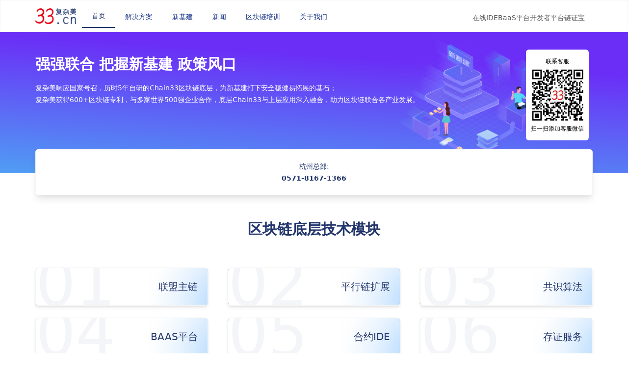

--- FILE ---
content_type: text/html
request_url: https://33.cn/
body_size: 1499
content:
<!DOCTYPE html><html lang=""><head><meta charset="utf-8"><meta http-equiv="X-UA-Compatible" content="IE=edge"><meta name="viewport" content="width=device-width,initial-scale=1"><link rel="icon" href="/favicon.ico" id="icon"><title></title><link href="/css/chunk-0084bacf.d5f7feb1.css" rel="prefetch"><link href="/css/chunk-040707c0.70b28a52.css" rel="prefetch"><link href="/css/chunk-113d3db2.b8840785.css" rel="prefetch"><link href="/css/chunk-129f7eca.d5f7feb1.css" rel="prefetch"><link href="/css/chunk-1d8e22fc.6930b8e6.css" rel="prefetch"><link href="/css/chunk-2bafdf6c.b8840785.css" rel="prefetch"><link href="/css/chunk-2efec536.cf59a0f4.css" rel="prefetch"><link href="/css/chunk-3cf2bfa2.ef2d6a9c.css" rel="prefetch"><link href="/css/chunk-3fd1fcc0.1469e29c.css" rel="prefetch"><link href="/css/chunk-40639580.7667e444.css" rel="prefetch"><link href="/css/chunk-4316b76c.d5f7feb1.css" rel="prefetch"><link href="/css/chunk-4888ce82.d5f7feb1.css" rel="prefetch"><link href="/css/chunk-4f07a158.00872c71.css" rel="prefetch"><link href="/css/chunk-521e9f03.f194837b.css" rel="prefetch"><link href="/css/chunk-55bc86af.eeaf77d3.css" rel="prefetch"><link href="/css/chunk-55d1d878.bfd616b9.css" rel="prefetch"><link href="/css/chunk-603dc522.a626c814.css" rel="prefetch"><link href="/css/chunk-60b8be6e.29089a69.css" rel="prefetch"><link href="/css/chunk-6d566c26.d76fb05b.css" rel="prefetch"><link href="/css/chunk-7125a1f8.b8840785.css" rel="prefetch"><link href="/css/chunk-8b41e580.ba303cfa.css" rel="prefetch"><link href="/css/chunk-9dad3170.83cce7bf.css" rel="prefetch"><link href="/css/chunk-b48d38a6.2d1ac95c.css" rel="prefetch"><link href="/css/chunk-bb488ef0.b8840785.css" rel="prefetch"><link href="/css/chunk-be1712c2.b8840785.css" rel="prefetch"><link href="/css/chunk-c9ba3ec4.75fde83e.css" rel="prefetch"><link href="/css/chunk-def8cbe0.5921f0e2.css" rel="prefetch"><link href="/css/chunk-e1fd5034.a0aa2d88.css" rel="prefetch"><link href="/css/chunk-eb58b7e2.5ed74e82.css" rel="prefetch"><link href="/css/chunk-ef1e3cd6.d5f7feb1.css" rel="prefetch"><link href="/js/chunk-0084bacf.891ab927.js" rel="prefetch"><link href="/js/chunk-040707c0.0e934814.js" rel="prefetch"><link href="/js/chunk-08b7bd1b.0639ca89.js" rel="prefetch"><link href="/js/chunk-0dad6218.f3fbd007.js" rel="prefetch"><link href="/js/chunk-113d3db2.baf77a26.js" rel="prefetch"><link href="/js/chunk-129f7eca.2b7639ed.js" rel="prefetch"><link href="/js/chunk-145c0c74.9b1fd5bf.js" rel="prefetch"><link href="/js/chunk-16600814.6a335cf4.js" rel="prefetch"><link href="/js/chunk-1c1d2b2b.23008409.js" rel="prefetch"><link href="/js/chunk-1d8e22fc.9beb6f20.js" rel="prefetch"><link href="/js/chunk-20210a26.500d39b9.js" rel="prefetch"><link href="/js/chunk-281c57b9.bffc9f26.js" rel="prefetch"><link href="/js/chunk-28bc9192.5369e427.js" rel="prefetch"><link href="/js/chunk-2bafdf6c.e5e1be26.js" rel="prefetch"><link href="/js/chunk-2d0b6338.98ee8d04.js" rel="prefetch"><link href="/js/chunk-2d0c4890.458eb337.js" rel="prefetch"><link href="/js/chunk-2d0c48c4.14ce1852.js" rel="prefetch"><link href="/js/chunk-2d0c7e79.5e633a2b.js" rel="prefetch"><link href="/js/chunk-2d0cebe9.120ad282.js" rel="prefetch"><link href="/js/chunk-2d0d09bb.a57d0ad7.js" rel="prefetch"><link href="/js/chunk-2d208a30.4c062110.js" rel="prefetch"><link href="/js/chunk-2d218058.04a3e03b.js" rel="prefetch"><link href="/js/chunk-2d21de4e.b7e2bdc5.js" rel="prefetch"><link href="/js/chunk-2d22583f.2a5b8d5c.js" rel="prefetch"><link href="/js/chunk-2efec536.d253d75c.js" rel="prefetch"><link href="/js/chunk-360c85cc.f39b3d8a.js" rel="prefetch"><link href="/js/chunk-3a53d2b3.6337f785.js" rel="prefetch"><link href="/js/chunk-3b484747.45a8e946.js" rel="prefetch"><link href="/js/chunk-3cf2bfa2.be8f65ba.js" rel="prefetch"><link href="/js/chunk-3fd1fcc0.5de23ddc.js" rel="prefetch"><link href="/js/chunk-40639580.7d2b7c79.js" rel="prefetch"><link href="/js/chunk-409161b0.93074d28.js" rel="prefetch"><link href="/js/chunk-41190c0c.d4adb6ad.js" rel="prefetch"><link href="/js/chunk-4316b76c.95bae3f8.js" rel="prefetch"><link href="/js/chunk-4888ce82.a47616ef.js" rel="prefetch"><link href="/js/chunk-4f07a158.d1bd8a46.js" rel="prefetch"><link href="/js/chunk-521e9f03.2fb9e15f.js" rel="prefetch"><link href="/js/chunk-53c750cc.e24fda78.js" rel="prefetch"><link href="/js/chunk-55bc86af.fd4c9a6b.js" rel="prefetch"><link href="/js/chunk-55d1d878.97f6bd12.js" rel="prefetch"><link href="/js/chunk-603dc522.de72c421.js" rel="prefetch"><link href="/js/chunk-60b8be6e.bbf805b2.js" rel="prefetch"><link href="/js/chunk-68a61332.893ad5c4.js" rel="prefetch"><link href="/js/chunk-6d566c26.d38ff64e.js" rel="prefetch"><link href="/js/chunk-7125a1f8.e4016811.js" rel="prefetch"><link href="/js/chunk-790d3fce.8d4df1db.js" rel="prefetch"><link href="/js/chunk-7e0f7dda.2bf80121.js" rel="prefetch"><link href="/js/chunk-7f23caa2.896a914c.js" rel="prefetch"><link href="/js/chunk-8b41e580.b33aa28c.js" rel="prefetch"><link href="/js/chunk-95bbe3ce.a531b851.js" rel="prefetch"><link href="/js/chunk-9ae73b76.3094dae2.js" rel="prefetch"><link href="/js/chunk-9dad3170.6b421522.js" rel="prefetch"><link href="/js/chunk-b48d38a6.6de799b1.js" rel="prefetch"><link href="/js/chunk-bb488ef0.0d8e4b93.js" rel="prefetch"><link href="/js/chunk-be1712c2.d213b87c.js" rel="prefetch"><link href="/js/chunk-c87c9f06.b8fd7694.js" rel="prefetch"><link href="/js/chunk-c9ba3ec4.79ddec20.js" rel="prefetch"><link href="/js/chunk-def8cbe0.fd75be26.js" rel="prefetch"><link href="/js/chunk-e1fd5034.fc2711ca.js" rel="prefetch"><link href="/js/chunk-e9f6f672.12d5fc3d.js" rel="prefetch"><link href="/js/chunk-eb58b7e2.29f1a250.js" rel="prefetch"><link href="/js/chunk-ef1e3cd6.bcd77f90.js" rel="prefetch"><link href="/js/chunk-efc131c0.3fa308a6.js" rel="prefetch"><link href="/js/chunk-f891ce0e.e9c2edaa.js" rel="prefetch"><link href="/css/app.a911716b.css" rel="preload" as="style"><link href="/css/chunk-vendors.a7645f5d.css" rel="preload" as="style"><link href="/js/app.b8be6911.js" rel="preload" as="script"><link href="/js/chunk-vendors.022a11dc.js" rel="preload" as="script"><link href="/css/chunk-vendors.a7645f5d.css" rel="stylesheet"><link href="/css/app.a911716b.css" rel="stylesheet"></head><body><script>document.title = window.location.origin.includes('33') ? '复杂美科技': '库链网'</script><noscript><strong>We're sorry but doesn't work properly without JavaScript enabled. Please enable it to continue.</strong></noscript><div id="app"></div><script src="/js/chunk-vendors.022a11dc.js"></script><script src="/js/app.b8be6911.js"></script></body></html>

--- FILE ---
content_type: text/css
request_url: https://33.cn/css/app.a911716b.css
body_size: 993
content:
.bg-trainBg2{background-image:url(/images/trainBg2.png)}.bg-trainBg{background-image:url(/images/traningSubBanner.png)}.bg-cardBg{background-image:url(/images/cardBg1.png)}.bg-constr{background-image:url(/images/constrBg.png)}.bg-map{background-image:url(/images/map.png)}.bg-timelinebg{background-image:url(/images/timelineBg.png)}.bg-card-baas{background-image:url(/images/homeCards/baas.png)}.bg-card-gyl{background-image:url(/images/homeCards/gyl.png)}.bg-card-trace{background-image:url(/images/homeCards/trace.png)}.bg-solution{background-image:url(/images/solutionBG.png)}.bg-scene1{background-image:url(/images/scene1.png)}.bg-scene2{background-image:url(/images/scene2.png)}.bg-scene3{background-image:url(/images/scene3.png)}.bg-scene4{background-image:url(/images/scene4.png)}.w-0{width:0}.w-1{width:.25rem}.w-2{width:.5rem}.w-3{width:.75rem}.w-5{width:1.25rem}.w-6{width:1.5rem}.w-7{width:1.75rem}.w-8{width:2rem}.w-9{width:2.25rem}.w-10{width:2.5rem}.w-11{width:2.75rem}.w-12{width:3rem}.w-14{width:3.5rem}.w-16{width:4rem}.w-20{width:5rem}.w-24{width:6rem}.w-28{width:7rem}.w-32{width:8rem}.w-36{width:9rem}.w-40{width:10rem}.w-44{width:11rem}.w-48{width:12rem}.w-52{width:13rem}.w-56{width:14rem}.w-60{width:15rem}.w-64{width:16rem}.w-72{width:18rem}.w-80{width:20rem}.w-96{width:24rem}.bg-md{background-image:url(/images/partener/md.png)}.bg-gjdw{background-image:url(/images/partener/gjdw.png)}.bg-zgyd{background-image:url(/images/partener/zgyd.png)}.bg-zgdx{background-image:url(/images/partener/zgdx.png)}.bg-zgtf{background-image:url(/images/partener/zgtf.png)}.bg-hk{background-image:url(/images/partener/hk.png)}.bg-zszc{background-image:url(/images/partener/zszc.png)}.bg-cfca{background-image:url(/images/partener/cfca.png)}.bg-jsy{background-image:url(/images/partener/jsy.png)}.bg-hwy{background-image:url(/images/partener/hwy.png)}.bg-aly{background-image:url(/images/partener/aly.png)}.bg-azure{background-image:url(/images/partener/azure.png)}.bg-shjd{background-image:url(/images/partener/shjd.png)}.bg-hhdx{background-image:url(/images/partener/hhdx.png)}.bg-xndx{background-image:url(/images/partener/xndx.png)}.bg-xmdx{background-image:url(/images/partener/xmdx.png)}.bg-zjqkl{background-image:url(/images/partener/zjqkl.png)}.bg-hzqkl{background-image:url(/images/partener/hzqkl.png)}.bg-bjqkl{background-image:url(/images/partener/bjqkl.png)}.bg-kxqkl{background-image:url(/images/partener/kxqkl.png)}.bg-zgqx{background-image:url(/images/partener/zgqx.png)}.bg-zgxt{background-image:url(/images/partener/zgxt.png)}.bg-zjsz{background-image:url(/images/partener/zjsz.png)}.bg-zgdz{background-image:url(/images/partener/zgdz.png)}*{margin:0;padding:0}html{max-width:100vw;overflow-x:hidden;box-sizing:border-box}.ant-menu-submenu-popup{background:#fff;text-align:center}.ant-menu-vertical.ant-menu-sub{min-width:100px!important;text-align:center}.ant-menu{background:transparent!important}.ant-menu-horizontal>.ant-menu-item-active,.ant-menu-horizontal>.ant-menu-item-open,.ant-menu-horizontal>.ant-menu-item-selected,.ant-menu-horizontal>.ant-menu-item:hover,.ant-menu-horizontal>.ant-menu-submenu-active,.ant-menu-horizontal>.ant-menu-submenu-open,.ant-menu-horizontal>.ant-menu-submenu-selected,.ant-menu-horizontal>.ant-menu-submenu:hover{color:#22356c!important;border-bottom:2px solid #22356c!important}.ant-menu-submenu-title:hover{color:#22356c!important}.centered{position:absolute;top:50%;left:50%;transform:translate(-50%,-50%)}.ant-collapse-header{background:#fff}.ant-collapse-content{border-bottom:1px solid #d9d9d9}.MainPage-header .ant-menu{background:inherit}.bg-timelinebg .v-hl-container{width:95%!important;margin-left:auto!important;margin-right:auto!important}.bg-timelinebg .v-hl-btn{bottom:120px!important}.bg-timelinebg .v-hl-btn svg{height:64px!important;background:hsla(0,0%,100%,.2);color:#fff;border-radius:5px!important}.move-contact{top:100%!important;left:50%;transform:translate(-50%,-50%)}.move-Hcontact,.move-HMcontact{top:35%!important;left:50%;transform:translate(-50%,-50%)}.bodySet{width:1480px;margin:auto}.ant-drawer-content{background:#fff!important}.timeline-item .description-item{color:#434c57!important;font-weight:300!important}.timeline-item .date-item,.timeline .wrapper-item .section-year .year{color:#3f79fe!important}.timeline-item .dot{background:#3f79fe!important}

--- FILE ---
content_type: text/css
request_url: https://33.cn/css/chunk-1d8e22fc.6930b8e6.css
body_size: -72
content:
.on-top[data-v-8def8eb4]{z-index:5}

--- FILE ---
content_type: text/css
request_url: https://33.cn/css/chunk-7125a1f8.b8840785.css
body_size: 220
content:
.activeButton[data-v-2a768bb4]{font-weight:700;opacity:.85}.nav-icon[data-v-2a768bb4]{font-size:12px}.ant-menu-horizontal[data-v-2a768bb4]{border-bottom:none}.anticon[data-v-2a768bb4]{vertical-align:.25em}.onTop[data-v-2a768bb4]{z-index:1000}.ant-menu-horizontal>.ant-menu-item-active[data-v-2a768bb4],.ant-menu-horizontal>.ant-menu-item-open[data-v-2a768bb4],.ant-menu-horizontal>.ant-menu-item-selected[data-v-2a768bb4],.ant-menu-horizontal>.ant-menu-item[data-v-2a768bb4],.ant-menu-horizontal>.ant-menu-item[data-v-2a768bb4]:hover,.ant-menu-horizontal>.ant-menu-submenu-active[data-v-2a768bb4],.ant-menu-horizontal>.ant-menu-submenu-open[data-v-2a768bb4],.ant-menu-horizontal>.ant-menu-submenu-selected[data-v-2a768bb4],.ant-menu-horizontal>.ant-menu-submenu[data-v-2a768bb4],.ant-menu-horizontal>.ant-menu-submenu[data-v-2a768bb4]:hover{border-bottom:none}.ant-menu-horizontal>.ant-menu-item>a[data-v-2a768bb4]{color:#22356c}.qrcode-container[data-v-2a768bb4]{background:transparent!important}.onTop[data-v-2a768bb4]{z-index:99999}.text-vertical[data-v-2a768bb4]{writing-mode:vertical-rl}

--- FILE ---
content_type: text/css
request_url: https://33.cn/css/chunk-0084bacf.d5f7feb1.css
body_size: -58
content:
.qrimg[data-v-3122df9a]{height:100px;width:100px}

--- FILE ---
content_type: text/css
request_url: https://33.cn/css/chunk-521e9f03.f194837b.css
body_size: 11
content:
.setbgimg[data-v-237cac36]{background-image:url(/images/partener/1.png);background-position:50%;background-size:cover}

--- FILE ---
content_type: text/css
request_url: https://33.cn/css/chunk-9dad3170.83cce7bf.css
body_size: -83
content:
.custom-width{width:49%}

--- FILE ---
content_type: application/javascript
request_url: https://33.cn/js/chunk-53c750cc.e24fda78.js
body_size: 4944
content:
(window.webpackJsonp=window.webpackJsonp||[]).push([["chunk-53c750cc"],{"00ee":function(t,n,e){"use strict";var r={};r[e("b622")("toStringTag")]="z",t.exports="[object z]"===String(r)},"0366":function(t,n,e){"use strict";var r=e("4625"),o=e("59ed"),i=e("40d5"),c=r(r.bind);t.exports=function(t,n){return o(t),void 0===n?t:i?c(t,n):function(){return t.apply(n,arguments)}}},"19aa":function(t,n,e){"use strict";var r=e("3a9bc"),o=TypeError;t.exports=function(t,n){if(r(n,t))return t;throw new o("Incorrect invocation")}},"1be4":function(t,n,e){"use strict";var r=e("d066");t.exports=r("document","documentElement")},2266:function(t,n,e){"use strict";var r=e("0366"),o=e("c65b"),i=e("825a"),c=e("0d51"),s=e("e95a"),a=e("07fa"),u=e("3a9bc"),f=e("9a1f"),p=e("35a1"),d=e("2a62"),l=TypeError,v=function(t,n){this.stopped=t,this.result=n},h=v.prototype;t.exports=function(t,n,e){var y,b,m,g,x,O,w,S=e&&e.that,E=!(!e||!e.AS_ENTRIES),T=!(!e||!e.IS_RECORD),I=!(!e||!e.IS_ITERATOR),j=!(!e||!e.INTERRUPTED),A=r(n,S),R=function(t){return y&&d(y,"normal"),new v(!0,t)},k=function(t){return E?(i(t),j?A(t[0],t[1],R):A(t[0],t[1])):j?A(t,R):A(t)};if(T)y=t.iterator;else if(I)y=t;else{if(!(b=p(t)))throw new l(c(t)+" is not iterable");if(s(b)){for(m=0,g=a(t);g>m;m++)if((x=k(t[m]))&&u(h,x))return x;return new v(!1)}y=f(t,b)}for(O=T?t.next:y.next;!(w=o(O,y)).done;){try{x=k(w.value)}catch(t){d(y,"throw",t)}if("object"==typeof x&&x&&u(h,x))return x}return new v(!1)}},"2a62":function(t,n,e){"use strict";var r=e("c65b"),o=e("825a"),i=e("dc4a");t.exports=function(t,n,e){var c,s;o(t);try{if(!(c=i(t,"return"))){if("throw"===n)throw e;return e}c=r(c,t)}catch(t){s=!0,c=t}if("throw"===n)throw e;if(s)throw c;return o(c),e}},"35a1":function(t,n,e){"use strict";var r=e("f5df"),o=e("dc4a"),i=e("7234"),c=e("3f8c"),s=e("b622")("iterator");t.exports=function(t){if(!i(t))return o(t,s)||o(t,"@@iterator")||c[r(t)]}},"37e8":function(t,n,e){"use strict";var r=e("83ab"),o=e("aed9"),i=e("9bf2"),c=e("825a"),s=e("fc6a"),a=e("df75");n.f=r&&!o?Object.defineProperties:function(t,n){c(t);for(var e,r=s(n),o=a(n),u=o.length,f=0;u>f;)i.f(t,e=o[f++],r[e]);return t}},"3f8c":function(t,n,e){"use strict";t.exports={}},"408c":function(t,n,e){var r=e("2b3e");t.exports=function(){return r.Date.now()}},4625:function(t,n,e){"use strict";var r=e("c6b6"),o=e("e330");t.exports=function(t){if("Function"===r(t))return o(t)}},"46c4":function(t,n,e){"use strict";t.exports=function(t){return{iterator:t,next:t.next,done:!1}}},"4cef":function(t,n){var e=/\s/;t.exports=function(t){for(var n=t.length;n--&&e.test(t.charAt(n)););return n}},"7b05":function(t,n,e){"use strict";e.d(n,"b",function(){return p}),e.d(n,"a",function(){return d});var r=e("9b57"),o=e.n(r),i=e("41b2"),c=e.n(i),s=e("daa3"),a=e("4d26"),u=e.n(a);function f(t,n){var e=t.componentOptions,r=t.data,o={};e&&e.listeners&&(o=c()({},e.listeners));var i={};r&&r.on&&(i=c()({},r.on));var s=new t.constructor(t.tag,r?c()({},r,{on:i}):r,t.children,t.text,t.elm,t.context,e?c()({},e,{listeners:o}):e,t.asyncFactory);return s.ns=t.ns,s.isStatic=t.isStatic,s.key=t.key,s.isComment=t.isComment,s.fnContext=t.fnContext,s.fnOptions=t.fnOptions,s.fnScopeId=t.fnScopeId,s.isCloned=!0,n&&(t.children&&(s.children=p(t.children,!0)),e&&e.children&&(e.children=p(e.children,!0))),s}function p(t,n){for(var e=t.length,r=new Array(e),o=0;o<e;o++)r[o]=f(t[o],n);return r}function d(t){var n=arguments.length>1&&void 0!==arguments[1]?arguments[1]:{},e=arguments[2],r=t;if(Array.isArray(t)&&(r=Object(s.b)(t)[0]),!r)return null;var i=f(r,e),a=n.props,p=void 0===a?{}:a,d=n.key,l=n.on,v=void 0===l?{}:l,h=n.nativeOn,y=void 0===h?{}:h,b=n.children,m=n.directives,g=void 0===m?[]:m,x=i.data||{},O={},w={},S=n.attrs,E=void 0===S?{}:S,T=n.ref,I=n.domProps,j=void 0===I?{}:I,A=n.style,R=void 0===A?{}:A,k=n.class,P=void 0===k?{}:k,D=n.scopedSlots,C=void 0===D?{}:D;return w="string"==typeof x.style?Object(s.v)(x.style):c()({},x.style,w),w="string"==typeof R?c()({},w,Object(s.v)(w)):c()({},w,R),"string"==typeof x.class&&""!==x.class.trim()?x.class.split(" ").forEach(function(t){O[t.trim()]=!0}):Array.isArray(x.class)?u()(x.class).split(" ").forEach(function(t){O[t.trim()]=!0}):O=c()({},x.class,O),"string"==typeof P&&""!==P.trim()?P.split(" ").forEach(function(t){O[t.trim()]=!0}):O=c()({},O,P),i.data=c()({},x,{style:w,attrs:c()({},x.attrs,E),class:O,domProps:c()({},x.domProps,j),scopedSlots:c()({},x.scopedSlots,C),directives:[].concat(o()(x.directives||[]),o()(g))}),i.componentOptions?(i.componentOptions.propsData=i.componentOptions.propsData||{},i.componentOptions.listeners=i.componentOptions.listeners||{},i.componentOptions.propsData=c()({},i.componentOptions.propsData,p),i.componentOptions.listeners=c()({},i.componentOptions.listeners,v),b&&(i.componentOptions.children=b)):(b&&(i.children=b),i.data.on=c()({},i.data.on||{},v)),i.data.on=c()({},i.data.on||{},y),void 0!==d&&(i.key=d,i.data.key=d),"string"==typeof T&&(i.data.ref=T),i}},"7c73":function(t,n,e){"use strict";var r,o=e("825a"),i=e("37e8"),c=e("7839"),s=e("d012"),a=e("1be4"),u=e("cc12"),f=e("f772"),p="prototype",d="script",l=f("IE_PROTO"),v=function(){},h=function(t){return"<"+d+">"+t+"</"+d+">"},y=function(t){t.write(h("")),t.close();var n=t.parentWindow.Object;return t=null,n},b=function(){try{r=new ActiveXObject("htmlfile")}catch(t){}b="undefined"!=typeof document?document.domain&&r?y(r):function(){var t,n=u("iframe"),e="java"+d+":";return n.style.display="none",a.appendChild(n),n.src=String(e),(t=n.contentWindow.document).open(),t.write(h("document.F=Object")),t.close(),t.F}():y(r);for(var t=c.length;t--;)delete b[p][c[t]];return b()};s[l]=!0,t.exports=Object.create||function(t,n){var e;return null!==t?(v[p]=o(t),e=new v,v[p]=null,e[l]=t):e=b(),void 0===n?e:i.f(e,n)}},"7d54":function(t,n,e){"use strict";var r=e("23e7"),o=e("c65b"),i=e("2266"),c=e("59ed"),s=e("825a"),a=e("46c4"),u=e("2a62"),f=e("f99f")("forEach",TypeError);r({target:"Iterator",proto:!0,real:!0,forced:f},{forEach:function(t){s(this);try{c(t)}catch(t){u(this,"throw",t)}if(f)return o(f,this,t);var n=a(this),e=0;i(n,function(n){t(n,e++)},{IS_RECORD:!0})}})},8418:function(t,n,e){"use strict";var r=e("83ab"),o=e("9bf2"),i=e("5c6c");t.exports=function(t,n,e){r?o.f(t,n,i(0,e)):t[n]=e}},"8d74":function(t,n,e){var r=e("4cef"),o=/^\s+/;t.exports=function(t){return t?t.slice(0,r(t)+1).replace(o,""):t}},"9a1f":function(t,n,e){"use strict";var r=e("c65b"),o=e("59ed"),i=e("825a"),c=e("0d51"),s=e("35a1"),a=TypeError;t.exports=function(t,n){var e=arguments.length<2?s(t):n;if(o(e))return i(r(e,t));throw new a(c(t)+" is not iterable")}},ae93:function(t,n,e){"use strict";var r,o,i,c=e("d039"),s=e("1626"),a=e("861d"),u=e("7c73"),f=e("e163"),p=e("cb2d"),d=e("b622"),l=e("c430"),v=d("iterator"),h=!1;[].keys&&("next"in(i=[].keys())?(o=f(f(i)))!==Object.prototype&&(r=o):h=!0);var y=!a(r)||c(function(){var t={};return r[v].call(t)!==t});y?r={}:l&&(r=u(r)),s(r[v])||p(r,v,function(){return this}),t.exports={IteratorPrototype:r,BUGGY_SAFARI_ITERATORS:h}},b047c:function(t,n,e){var r=e("1a8c"),o=e("408c"),i=e("b4b0"),c=Math.max,s=Math.min;t.exports=function(t,n,e){var a,u,f,p,d,l,v=0,h=!1,y=!1,b=!0;if("function"!=typeof t)throw new TypeError("Expected a function");function m(n){var e=a,r=u;return a=u=void 0,v=n,p=t.apply(r,e)}function g(t){var e=t-l;return void 0===l||e>=n||e<0||y&&t-v>=f}function x(){var t=o();if(g(t))return O(t);d=setTimeout(x,function(t){var e=n-(t-l);return y?s(e,f-(t-v)):e}(t))}function O(t){return d=void 0,b&&a?m(t):(a=u=void 0,p)}function w(){var t=o(),e=g(t);if(a=arguments,u=this,l=t,e){if(void 0===d)return function(t){return v=t,d=setTimeout(x,n),h?m(t):p}(l);if(y)return clearTimeout(d),d=setTimeout(x,n),m(l)}return void 0===d&&(d=setTimeout(x,n)),p}return n=i(n)||0,r(e)&&(h=!!e.leading,f=(y="maxWait"in e)?c(i(e.maxWait)||0,n):f,b="trailing"in e?!!e.trailing:b),w.cancel=function(){void 0!==d&&clearTimeout(d),v=0,a=l=u=d=void 0},w.flush=function(){return void 0===d?p:O(o())},w}},b488:function(t,n,e){"use strict";var r=e("9b57"),o=e.n(r),i=e("41b2"),c=e.n(i),s=e("daa3");n.a={methods:{setState:function(){var t=arguments.length>0&&void 0!==arguments[0]?arguments[0]:{},n=arguments[1],e="function"==typeof t?t(this.$data,this.$props):t;if(this.getDerivedStateFromProps){var r=this.getDerivedStateFromProps(Object(s.j)(this),c()({},this.$data,e));if(null===r)return;e=c()({},e,r||{})}c()(this.$data,e),this.$forceUpdate(),this.$nextTick(function(){n&&n()})},__emit:function(){var t=[].slice.call(arguments,0),n=t[0],e=this.$listeners[n];if(t.length&&e)if(Array.isArray(e))for(var r=0,i=e.length;r<i;r++)e[r].apply(e,o()(t.slice(1)));else e.apply(void 0,o()(t.slice(1)))}}}},b4b0:function(t,n,e){var r=e("8d74"),o=e("1a8c"),i=e("ffd6"),c=/^[-+]0x[0-9a-f]+$/i,s=/^0b[01]+$/i,a=/^0o[0-7]+$/i,u=parseInt;t.exports=function(t){if("number"==typeof t)return t;if(i(t))return NaN;if(o(t)){var n="function"==typeof t.valueOf?t.valueOf():t;t=o(n)?n+"":n}if("string"!=typeof t)return 0===t?t:+t;t=r(t);var e=s.test(t);return e||a.test(t)?u(t.slice(2),e?2:8):c.test(t)?NaN:+t}},d257:function(t,n,e){"use strict";e.d(n,"b",function(){return r}),e.d(n,"a",function(){return o}),e.d(n,"c",function(){return i});const r=t=>localStorage.env&&"33cn"===localStorage.env?{env:"33cn",name:"复杂美科技",full:"33复杂美科技有限公司",short:"复杂美",icon:"fzm-logo",qrcode:"",phone:"",bakCode:"浙ICP备09006110号-2"}:{env:"33cn",name:"库链科技",full:"杭州库链科技有限责任公司",short:"库链",icon:"fzm-logo",qrcode:"",phone:"",bakCode:"浙ICP备17050749号-1"};function o(t,n="yyyy-MM-dd hh:mm:ss"){const e={"M+":t.getMonth()+1,"d+":t.getDate(),"h+":t.getHours(),"m+":t.getMinutes(),"s+":t.getSeconds()};return/(y+)/.test(n)&&(n=n.replace(/(y+)/,n=>t.getFullYear().toString().slice(-n.length))),Object.keys(e).forEach(t=>{const r=new RegExp(`(${t})`);r.test(n)&&(n=n.replace(r,1===RegExp.$1.length?e[t]:("0"+e[t]).slice(-2)))}),n}function i(t){const n=t=>{let n=t.replace("年","/").replace("月","/").replace("日","");return"/"==n[t.length-1]&&(n+="1"),n};return t.sort((t,e)=>{const r=n(t.date),o=n(e.date);return Date.parse(o)-Date.parse(r)})}e("e9f5"),e("7d54")},d96e:function(t,n,e){"use strict";var r=function(){};t.exports=r},df75:function(t,n,e){"use strict";var r=e("ca84"),o=e("7839");t.exports=Object.keys||function(t){return r(t,o)}},e163:function(t,n,e){"use strict";var r=e("1a2d"),o=e("1626"),i=e("7b0b"),c=e("f772"),s=e("e177"),a=c("IE_PROTO"),u=Object,f=u.prototype;t.exports=s?u.getPrototypeOf:function(t){var n=i(t);if(r(n,a))return n[a];var e=n.constructor;return o(e)&&n instanceof e?e.prototype:n instanceof u?f:null}},e177:function(t,n,e){"use strict";var r=e("d039");t.exports=!r(function(){function t(){}return t.prototype.constructor=null,Object.getPrototypeOf(new t)!==t.prototype})},e95a:function(t,n,e){"use strict";var r=e("b622"),o=e("3f8c"),i=r("iterator"),c=Array.prototype;t.exports=function(t){return void 0!==t&&(o.Array===t||c[i]===t)}},e9f5:function(t,n,e){"use strict";var r=e("23e7"),o=e("cfe9"),i=e("19aa"),c=e("825a"),s=e("1626"),a=e("e163"),u=e("edd0"),f=e("8418"),p=e("d039"),d=e("1a2d"),l=e("b622"),v=e("ae93").IteratorPrototype,h=e("83ab"),y=e("c430"),b="constructor",m="Iterator",g=l("toStringTag"),x=TypeError,O=o[m],w=y||!s(O)||O.prototype!==v||!p(function(){O({})}),S=function(){if(i(this,v),a(this)===v)throw new x("Abstract class Iterator not directly constructable")},E=function(t,n){h?u(v,t,{configurable:!0,get:function(){return n},set:function(n){if(c(this),this===v)throw new x("You can't redefine this property");d(this,t)?this[t]=n:f(this,t,n)}}):v[t]=n};d(v,g)||E(g,m),!w&&d(v,b)&&v[b]!==Object||E(b,S),S.prototype=v,r({global:!0,constructor:!0,forced:w},{Iterator:S})},edd0:function(t,n,e){"use strict";var r=e("13d2"),o=e("9bf2");t.exports=function(t,n,e){return e.get&&r(e.get,n,{getter:!0}),e.set&&r(e.set,n,{setter:!0}),o.f(t,n,e)}},f5df:function(t,n,e){"use strict";var r=e("00ee"),o=e("1626"),i=e("c6b6"),c=e("b622")("toStringTag"),s=Object,a="Arguments"===i(function(){return arguments}());t.exports=r?i:function(t){var n,e,r;return void 0===t?"Undefined":null===t?"Null":"string"==typeof(e=function(t,n){try{return t[n]}catch(t){}}(n=s(t),c))?e:a?i(n):"Object"===(r=i(n))&&o(n.callee)?"Arguments":r}},f99f:function(t,n,e){"use strict";var r=e("cfe9");t.exports=function(t,n){var e=r.Iterator,o=e&&e.prototype,i=o&&o[t],c=!1;if(i)try{i.call({next:function(){return{done:!0}},return:function(){c=!0}},-1)}catch(t){t instanceof n||(c=!1)}if(!c)return i}},ffd6:function(t,n,e){var r=e("3729"),o=e("1310");t.exports=function(t){return"symbol"==typeof t||o(t)&&"[object Symbol]"==r(t)}}}]);

--- FILE ---
content_type: application/javascript
request_url: https://33.cn/js/chunk-2d0d09bb.a57d0ad7.js
body_size: 707
content:
(window.webpackJsonp=window.webpackJsonp||[]).push([["chunk-2d0d09bb"],{6968:function(t,e,s){"use strict";s.r(e);var i=s("2b0e").default.extend({props:{title:String,lightTheme:{type:Boolean,default:!1},description:{type:String,required:!1}}}),l=s("2877"),a=Object(l.a)(i,function(){var t=this,e=t._self._c;return t._self._setupProxy,e("div",{staticClass:"w-10/12 mx-auto text-center"},[e("div",{staticClass:"md:bodySet"},[e("div",{staticClass:"w-10/12 md:w-5/12 mx-auto md:mt-24 mt-8 mb-6 md:mb-12"},[e("div",{staticClass:"text-xl md:text-3xl font-bold",class:t.lightTheme?"text-white":"text-app-color-1"},[t._v(" "+t._s(t.title)+" ")]),e("div",{staticClass:"my-1 opacity-50",class:t.lightTheme?"text-white":"text-app-color-1"},[t._v(" "+t._s(t.description)+" ")])])])])},[],!1,null,null,null);e.default=a.exports}}]);

--- FILE ---
content_type: application/javascript
request_url: https://33.cn/js/chunk-521e9f03.2fb9e15f.js
body_size: 905
content:
(window.webpackJsonp=window.webpackJsonp||[]).push([["chunk-521e9f03"],{"711a":function(t,e,n){"use strict";n.r(e);var s=n("2b0e").default.extend({props:{partenerList:Array},computed:{getBgImg:()=>function(t){return"bg-"+t}}}),a=s,r=(n("d79b"),n("2877")),c=Object(r.a)(a,function(){var t=this,e=t._self._c;return t._self._setupProxy,e("div",[e("div",{staticClass:"flex flex-wrap"},[t._l(t.partenerList,function(n,s){return e("div",{key:s,staticClass:"w-6/12 md:w-3/12 py-3 px-5 hidden md:block"},[e("div",{staticClass:"w-full h-auto text-center md:bg-165px bg-125px bg-center bg-no-repeat p-6 delay-100",class:t.getBgImg(n.value)})])}),t._l(t.partenerList,function(n){return e("div",{key:n.value,staticClass:"w-6/12 md:w-3/12 py-3 px-5 block md:hidden"},[e("div",{staticClass:"w-full h-auto text-center bg-contain bg-center bg-no-repeat p-6 cursor-pointer",class:t.getBgImg(n.value)})])})],2)])},[],!1,null,"237cac36",null);e.default=c.exports},d79b:function(t,e,n){"use strict";n("dddd")},dddd:function(t,e,n){}}]);

--- FILE ---
content_type: application/javascript
request_url: https://33.cn/js/chunk-9dad3170.6b421522.js
body_size: 1679
content:
(window.webpackJsonp=window.webpackJsonp||[]).push([["chunk-9dad3170"],{"14d9":function(t,e,r){"use strict";var s=r("23e7"),i=r("7b0b"),n=r("07fa"),o=r("3a34"),a=r("3511"),c=r("d039")(function(){return 4294967297!==[].push.call({length:4294967296},1)})||!function(){try{Object.defineProperty([],"length",{writable:!1}).push()}catch(t){return t instanceof TypeError}}();s({target:"Array",proto:!0,arity:1,forced:c},{push:function(t){var e=i(this),r=n(e),s=arguments.length;a(r+s);for(var c=0;c<s;c++)e[r]=arguments[c],r++;return o(e,r),r}})},"1a5e":function(t,e,r){"use strict";r("5bd0")},3511:function(t,e,r){"use strict";var s=TypeError;t.exports=function(t){if(t>9007199254740991)throw s("Maximum allowed index exceeded");return t}},"3a34":function(t,e,r){"use strict";var s=r("83ab"),i=r("e8b5"),n=TypeError,o=Object.getOwnPropertyDescriptor,a=s&&!function(){if(void 0!==this)return!0;try{Object.defineProperty([],"length",{writable:!1}).length=1}catch(t){return t instanceof TypeError}}();t.exports=a?function(t,e){if(i(t)&&!o(t,"length").writable)throw new n("Cannot set read only .length");return t.length=e}:function(t,e){return t.length=e}},"5bd0":function(t,e,r){},6022:function(t,e,r){"use strict";r.d(e,"a",function(){return s});const s="/api"},b4a2:function(t,e,r){"use strict";r.d(e,"b",function(){return i}),r.d(e,"a",function(){return n});var s=r("6022");function i(){return fetch(s.a+"/news/newsList",{method:"GET",headers:{"content-type":"application/json"}}).then(t=>t.json())}function n(t){return fetch(s.a+"/news/news?id="+t,{method:"GET",headers:{"content-type":"application/json"}}).then(t=>t.json())}},d495:function(t,e,r){"use strict";r.r(e);var s=(r("14d9"),r("b4a2")),i=r("d257"),n=r("2b0e").default.extend({filters:{formatTime:t=>Object(i.a)(new Date(t),"yyyy/MM/dd")},data:()=>({list:[{cover:""},{},{},{},{}],restList:[]}),computed:{getBiggestNewsCardStyle(){return{"background-image":`url(${this.list[0].cover})`,"background-size":"cover","background-repeat":"no-repeat","background-position":"center"}}},methods:{clickSeeAllNews(){this.$store.commit("navBar/SET_CURRENT_NAV","/news-list"),this.$router.push({path:"/news-list"})},clickSeeNewsDetail(t){this.$store.commit("navBar/SET_CURRENT_NAV","/news-list"),this.$router.push({path:"/news-detail",query:{id:String(t)}})}},mounted(){Object(s.b)().then(t=>{if(t&&200===t.code){const e=t.data.list.slice(0,5);this.list=e,this.restList=t.data.list.slice(1,5)}})}}),o=n,a=(r("1a5e"),r("2877")),c=Object(a.a)(o,function(){var t=this,e=t._self._c;return t._self._setupProxy,e("div",[e("div",{staticClass:"flex flex-col md:flex-row justify-between cursor-pointer"},[e("div",{staticClass:"w-full md:w-4/12 border shadow bg-white border-app-color-border rounded-md md:mr-1"},[e("div",{staticClass:"h-64 bg-gray-500",style:t.getBiggestNewsCardStyle,on:{click:function(e){return t.clickSeeNewsDetail(t.list[0].id)}}}),e("div",{staticClass:"px-5 py-4"},[e("div",{staticClass:"text-app-color-1 text-base font-bold overflow-ellipsis whitespace-nowrap overflow-hidden"},[t._v(" "+t._s(t.list[0].title)+" ")]),e("div",{staticClass:"text-app-color-3 line-clamp-2"},[t._v(t._s(t.list[0].desc))]),e("div",{staticClass:"text-left text-app-color-4 mt-2"},[t._v(" "+t._s(t._f("formatTime")(t.list[0].time_stamp))+" ")])])]),e("div",{staticClass:"w-full md:w-8/12"},[e("div",{staticClass:"flex w-full flex-wrap gap-1 mt-1 md:mt-0"},t._l(t.restList,function(r){return e("div",{key:r.id,staticClass:"md:w-5.9/12 w-12/12",on:{click:function(e){return t.clickSeeNewsDetail(r.id)}}},[e("div",{staticClass:"w-12/12 mx-auto"},[e("div",{staticClass:"card box-border border rounded-md shadow p-3 md:p-10 border-app-color-border bg-white"},[e("div",{staticClass:"text-app-color-1 font-bold overflow-ellipsis md:whitespace-nowrap overflow-hidden text-base mb-3"},[t._v(" "+t._s(r.title)+" ")]),e("div",{staticClass:"text-app-color-3 line-clamp-2"},[t._v(t._s(r.desc))]),e("div",{staticClass:"text-left text-app-color-4 mt-2"},[t._v(" "+t._s(t._f("formatTime")(r.time_stamp))+" ")])])])])}),0)])]),e("div",{staticClass:"text-center mt-8 pb-8"},[e("div",{staticClass:"text-app-color-2 border rounded-full border-app-color-2 cursor-pointer inline-block px-8 mt-3 py-2",on:{click:t.clickSeeAllNews}},[t._v(" 查看全部 ")])])])},[],!1,null,null,null);e.default=c.exports},e8b5:function(t,e,r){"use strict";var s=r("c6b6");t.exports=Array.isArray||function(t){return"Array"===s(t)}}}]);

--- FILE ---
content_type: application/javascript
request_url: https://33.cn/js/chunk-1d8e22fc.9beb6f20.js
body_size: 12418
content:
(window.webpackJsonp=window.webpackJsonp||[]).push([["chunk-1d8e22fc"],{"00ee":function(t,e,n){"use strict";var i={};i[n("b622")("toStringTag")]="z",t.exports="[object z]"===String(i)},"0366":function(t,e,n){"use strict";var i=n("4625"),r=n("59ed"),o=n("40d5"),a=i(i.bind);t.exports=function(t,e){return r(t),void 0===e?t:o?a(t,e):function(){return t.apply(e,arguments)}}},"0e0d":function(t,e,n){"use strict";n.d(e,"a",function(){return i}),n.d(e,"b",function(){return r});const i=[{id:"41241nj2j2",title:"供应链金融",bgImg:"card-gyl",content:"双链齐舞，助力产业链健壮发展"},{id:"4241kdjfi3",title:"防伪溯源",bgImg:"card-trace",content:"NFT+不可篡改的新一代溯源系统"},{id:"1o1o32kl9",title:"社交电商",bgImg:"card-baas",content:"分布式社交+数字资产的新模式"}],r=[{id:"4241kdjfi3",title:"防伪溯源",subtitle:"NFT+不可篡改的新一代溯源系统",content:"存证系统基于Chain33区块链框架开发,可快速开发部署，并针对特定的业务场景定制存证解析规则和存证所需的统计规则。 复杂美的存证系统兼顾区块链安全性、不可篡改、高效查询等优势。 适用于农产品溯源、工业制造溯源、政务数据加密授权分享、消防系统溯源存证、智慧医疗电子病例共享等。",case:[{text:"自定义模版",url:"",id:"case01"},{text:"文件/图片/视频",url:"",id:"case02"},{text:"多环节更新",url:"",id:"case03"},{text:"跨帐户增量",url:"",id:"case04"},{text:"数据统计分析",url:"",id:"case05"},{text:"区块链二维码",url:"",id:"case06"}],url:"/solution/trace"},{id:"1o1o32kl9",title:"社交电商",subtitle:"分布式社交+数字资产的新模式",content:"复杂美发掘传统电商痛点，结合Chain33区块链技术构建全新区块链社交电商系统。本系统从市场和销售作为起点，围绕社交属性链接商家、消费者、商品等，打通溯源、供应链、物流、售后等环节，实现商品在区块链上的全生命周期跟踪。区块链与供应链、销售链相结合，构建集成了商品溯源+商品数字化+区块链提货券+区块链商家积分+数字资产交易模块的数字商务全新业态。",case:[{text:"商品溯源",url:"",id:"case01"},{text:"商品数字化",url:"",id:"case02"},{text:"积分数字化",url:"",id:"case03"},{text:"新零售",url:"",id:"case04"},{text:"资产合约交易",url:"",id:"case05"},{text:"跨平台流通",url:"",id:"case06"}],url:"/solution/eshipping"},{id:"41241nj2j2",title:"供应链金融",subtitle:"双链齐舞，助力产业链健壮发展",content:"复杂美区块链供应链金融服务平台，引入各类投资机构，汇集供应链核心企业及其上下游企业的票据信息，释放传递核心企业信用，降低产业链资金结算成本、融资成本，增强资金和资产流动性，既高效又较低成本的解决中小企业融资问题，助力整条供应链的快速发展。",case:[{text:"电子合同",url:"",id:"case01"},{text:"应收账款融资",url:"",id:"case02"},{text:"订单授信融资",url:"",id:"case03"},{text:"仓单质押融资",url:"",id:"case04"},{text:"支付清算",url:"",id:"case05"},{text:"贷前贷后管理",url:"",id:"case06"}],url:"/solution/supplychain"}]},"19aa":function(t,e,n){"use strict";var i=n("3a9bc"),r=TypeError;t.exports=function(t,e){if(i(e,t))return t;throw new r("Incorrect invocation")}},"1be4":function(t,e,n){"use strict";var i=n("d066");t.exports=i("document","documentElement")},2266:function(t,e,n){"use strict";var i=n("0366"),r=n("c65b"),o=n("825a"),a=n("0d51"),c=n("e95a"),s=n("07fa"),l=n("3a9bc"),u=n("9a1f"),d=n("35a1"),f=n("2a62"),p=TypeError,m=function(t,e){this.stopped=t,this.result=e},x=m.prototype;t.exports=function(t,e,n){var h,g,b,v,w,y,C,D=n&&n.that,j=!(!n||!n.AS_ENTRIES),k=!(!n||!n.IS_RECORD),I=!(!n||!n.IS_ITERATOR),O=!(!n||!n.INTERRUPTED),_=i(e,D),E=function(t){return h&&f(h,"normal"),new m(!0,t)},S=function(t){return j?(o(t),O?_(t[0],t[1],E):_(t[0],t[1])):O?_(t,E):_(t)};if(k)h=t.iterator;else if(I)h=t;else{if(!(g=d(t)))throw new p(a(t)+" is not iterable");if(c(g)){for(b=0,v=s(t);v>b;b++)if((w=S(t[b]))&&l(x,w))return w;return new m(!1)}h=u(t,g)}for(y=k?t.next:h.next;!(C=r(y,h)).done;){try{w=S(C.value)}catch(t){f(h,"throw",t)}if("object"==typeof w&&w&&l(x,w))return w}return new m(!1)}},"2a62":function(t,e,n){"use strict";var i=n("c65b"),r=n("825a"),o=n("dc4a");t.exports=function(t,e,n){var a,c;r(t);try{if(!(a=o(t,"return"))){if("throw"===e)throw n;return n}a=i(a,t)}catch(t){c=!0,a=t}if("throw"===e)throw n;if(c)throw a;return r(a),n}},"35a1":function(t,e,n){"use strict";var i=n("f5df"),r=n("dc4a"),o=n("7234"),a=n("3f8c"),c=n("b622")("iterator");t.exports=function(t){if(!o(t))return r(t,c)||r(t,"@@iterator")||a[i(t)]}},"37c4":function(t,e,n){t.exports=n.p+"img/wechat.5f7bd4e7.png"},"37e8":function(t,e,n){"use strict";var i=n("83ab"),r=n("aed9"),o=n("9bf2"),a=n("825a"),c=n("fc6a"),s=n("df75");e.f=i&&!r?Object.defineProperties:function(t,e){a(t);for(var n,i=c(e),r=s(e),l=r.length,u=0;l>u;)o.f(t,n=r[u++],i[n]);return t}},"3f8c":function(t,e,n){"use strict";t.exports={}},4625:function(t,e,n){"use strict";var i=n("c6b6"),r=n("e330");t.exports=function(t){if("Function"===i(t))return r(t)}},"46c4":function(t,e,n){"use strict";t.exports=function(t){return{iterator:t,next:t.next,done:!1}}},5929:function(t,e,n){"use strict";n("8369")},"7c73":function(t,e,n){"use strict";var i,r=n("825a"),o=n("37e8"),a=n("7839"),c=n("d012"),s=n("1be4"),l=n("cc12"),u=n("f772"),d="prototype",f="script",p=u("IE_PROTO"),m=function(){},x=function(t){return"<"+f+">"+t+"</"+f+">"},h=function(t){t.write(x("")),t.close();var e=t.parentWindow.Object;return t=null,e},g=function(){try{i=new ActiveXObject("htmlfile")}catch(t){}g="undefined"!=typeof document?document.domain&&i?h(i):function(){var t,e=l("iframe"),n="java"+f+":";return e.style.display="none",s.appendChild(e),e.src=String(n),(t=e.contentWindow.document).open(),t.write(x("document.F=Object")),t.close(),t.F}():h(i);for(var t=a.length;t--;)delete g[d][a[t]];return g()};c[p]=!0,t.exports=Object.create||function(t,e){var n;return null!==t?(m[d]=r(t),n=new m,m[d]=null,n[p]=t):n=g(),void 0===e?n:o.f(n,e)}},"7d54":function(t,e,n){"use strict";var i=n("23e7"),r=n("c65b"),o=n("2266"),a=n("59ed"),c=n("825a"),s=n("46c4"),l=n("2a62"),u=n("f99f")("forEach",TypeError);i({target:"Iterator",proto:!0,real:!0,forced:u},{forEach:function(t){c(this);try{a(t)}catch(t){l(this,"throw",t)}if(u)return r(u,this,t);var e=s(this),n=0;o(e,function(e){t(e,n++)},{IS_RECORD:!0})}})},8369:function(t,e,n){},8418:function(t,e,n){"use strict";var i=n("83ab"),r=n("9bf2"),o=n("5c6c");t.exports=function(t,e,n){i?r.f(t,e,o(0,n)):t[e]=n}},"99da":function(t,e,n){"use strict";n.d(e,"c",function(){return i}),n.d(e,"i",function(){return r}),n.d(e,"g",function(){return a}),n.d(e,"a",function(){return c}),n.d(e,"b",function(){return s}),n.d(e,"f",function(){return l}),n.d(e,"d",function(){return u}),n.d(e,"j",function(){return d}),n.d(e,"k",function(){return o}),n.d(e,"e",function(){return f}),n.d(e,"h",function(){return p});var i=[{phone:"0571-8167-1366",text:"杭州总部"}],r={trace:{text:"联盟主链",actived:!1,index:1,url:"/solution/trace"},store:{text:"平行链扩展",actived:!1,index:2,url:"/solution/supplychain"},digitalID:{text:"共识算法",actived:!1,index:3},baas:{text:"BAAS平台",actived:!1,index:4,url:"/solution/baas"},efinancing:{index:5,text:"合约IDE",actived:!1},eshopping:{index:6,text:"存证服务",actived:!1}};const o=()=>[{from:new Date(2008,1,10),title:"",description:"33复杂美成立量化交易及交易所"},{from:new Date(2013,8,5),title:"",description:"开启区块链及钱包的研发"},{from:new Date(2013,9,25),title:"",description:"33复杂美申请第一个区块链发明专利“钱包找回”"},{from:new Date(2016,1,1),title:"",description:"与蚂蚁金服和微众银行同列中国区块链十强,并且加入Linux基金合约的超级账本"},{from:new Date(2017,1,1),title:"",description:"公司成为浙江省区块链技术应用协会副会长单位、DCA可信区块链专家及工作组的成员单位"},{from:new Date(2017,1,18),title:"",description:"海航海平线和33复杂美在海航大厦签约仪式、共同成立了区块链应用研究实验室，并成功发布了中国首个基于区块链撮合系统的票务服务应用“海票惠”"},{from:new Date(2017,9,6),title:"",description:"33复杂美区块链+供应链金融系统V1.0通过中国电子信息技术标准化研究院测评“，美的金融区块链票据交易平台”被评为可信区块链—金融类优秀应用案例"},{from:new Date(2017,11,5),title:"",description:"33复杂美“钱包找回”获得国家知识产权专利授权（2014年申请）"},{from:new Date(2018,1,30),title:"",description:"33复杂美“区块链上的股份及CA证书的管理方案”获得国家知识产权局专利授权（2016年申请)"},{from:new Date(2018,10,14),title:"",description:"成为微软主要的区块链合作伙伴，与微软创新中心共同举办2019年“创新杯”陕西省赛区区块链专项赛"},{from:new Date(2018,11,9),title:"",description:"复杂美核心技术Chain33开源，目前已申请专利数量600余项，已获得授权专利超100项，与阿里巴巴、腾讯和中国联通等同列全球前十"},{from:new Date(2019,1,22),title:"",description:"复杂美入选清华大学互联网产研院、工信部赛迪研究院发布的《中国区块链百强榜》"},{from:new Date(2019,3,9),title:"",description:"复杂美区块链底层系统Chain33平行链登录微软Azure云市场"},{from:new Date(2019,3,27),title:"",description:"Chain33获国家互联网应急中心区块链安全技术安全评定"},{from:new Date(2019,6,30),title:"",description:"全球权威专利排行机构“德温特”发布榜单，复杂美区块链专利排名全球前三"},{from:new Date(2019,8,27),title:"",description:"复杂美获中国国际智能产业博览年会（智博会）“2019中国优秀区块链解决方案”荣誉"},{from:new Date(2019,12,4),title:"",description:"复杂美被评为国家级高新技术企业"},{from:new Date(2019,12,20),title:"",description:"第12届《浙商》年会，复杂美获评“中国最具价值区块链企业TOP50”称号"},{from:new Date(2020,1,27),title:"",description:"复杂美落地33慈善登记平台，为国内首个“区块链+抗疫”应用，获多家媒体关注"},{from:new Date(2020,4,17),title:"",description:"《人民政协报》报道复杂美，CEO吴思进赴人民网参与区块链应用研讨"},{from:new Date(2020,4,30),title:"",description:"复杂美多个产品通过国家网信办区块链境内服务备案名单"},{from:new Date(2020,6,19),title:"",description:"复杂美获华为技术有限公司鲲鹏解决方案技术认证证书"},{from:new Date(2020,7,24),title:"",description:"复杂美中标工信部工业互联网区块链公共服务平台，在参标单位中排名第一"},{from:new Date(2020,10,10),title:"",description:"复杂美国产自主可控区块链平台Chain33产品入选浙江省经信厅《2020年浙江省软件产业高质量发展重点项目目录》"},{from:new Date(2020,12,1),title:"",description:"复杂美供应链金融产品喜获“双链奖”"},{from:new Date(2021,3,4),title:"",description:"德温特2020年统计，复杂美区块链专利综合实力位列全球第六，专利被引用数位列全球第二，国内第一"}];var a=[{text:"美的金融",value:"md"},{text:"国家电网",value:"gjdw"},{text:"中国移动",value:"zgyd"},{text:"中国电信",value:"zgdx"},{text:"中国通服",value:"zgtf"},{text:"黑龙江科技学院",value:"hk"},{text:"浙商资产",value:"zszc"},{text:"CFCA",value:"cfca"},{text:"金山云",value:"jsy"},{text:"华为云",value:"hwy"},{text:"阿里云",value:"aly"},{text:"Azure",value:"azure"},{text:"上海交通大学",value:"shjd"},{text:"华海大学",value:"hhdx"},{text:"西南大学",value:"xndx"},{text:"厦门大学",value:"xmdx"},{text:"浙江区块链",value:"zjqkl"},{text:"杭州区块链",value:"hzqkl"},{text:"北京区块链",value:"bjqkl"},{text:"可信区块链",value:"kxqkl"},{text:"中国中小企业",value:"zgqx"},{text:"中国信通",value:"zgxt"},{text:"浙江数字经济",value:"zjsz"},{text:"中国电子",value:"zgdz"}],c=[{icon:"list-1",text:"课程系统，由浅入深，结合时下热点，进阶式学习。"},{icon:"list-2",text:"底层研发员、产品经理带你领略区块链技术创新世界，了解技术原理、培养区块链思维、应用创新、敲开金融大门，进入价值互联时代。"},{icon:"list-3",text:"独创数字沙盘推演教学，领略数字资产惊险选择、市场残酷、财富变化的悲喜人生。"},{icon:"list-4",text:"颁发比特学堂链上考级证书，资质证书一键上链、永久溯源、时尚体验。"}],s=[{title:"如何搭上区块链专车",intro:["区块链的诞生、现状、未来,","数字资产走势、区块链创业投资、区块链专利……"]},{title:"解读加密资产",intro:["评估项目概况：解决问题、创始团队、通证设计、应用价值、应用落地：转账支付、DApp、侧链、平行链、开源……"]},{title:"区块链经营与管理",intro:["投资的市场周期","区块链市场估值方法案例分享","构建自己的投资方法论"]},{title:"区块链钱包基础",intro:["区块链钱包介绍","钱包对比","公私钥体系","分层确定性钱包、助记词……"]}],l=[{title:"区块链+数字经济",content:"截至2018年，我国数字经济规模达到31.3万亿元。由于区块链技术数字价值传递的特性使得区块链技术改造成为数字经济建设的必由之路，只有区块链技术才能建设真正的数字经济。无论是通证经济建设、法定数字货币、传统金融改造，区块链技术都是不可或缺的基础设施。",url:"",img:"scene1"},{title:"区块链+人工智能",content:"区块链技术能实现数据的存储、认证、执行准确可靠，人工智能则基于数据基础，做出决策，完成应用交互。区块链技术能够帮助各机构打破“数据孤岛”格局，促进跨机构间数据的流动、共享及定价，形成一个自由开放的数据市场，实现全面“智能”。",url:"",img:"scene2"},{title:"区块链+工业互联网",content:"中国信息通信研究院工业互联网与物联网研究所所长金键说：“基于区块链的工业互联网基础设施，将能构建多方共治、公平可信、智能运作的数字经济新空间。”区块链技术为工业领域高效协同和创新管理提供了“供给侧改革”的解决思路。区块链技术特性将引领全球新一轮产业变革，推动“信息互联网”向“价值互联网”变迁。",url:"",img:"scene3"},{title:"区块链+物联网",content:"物联网设备产生的海量数据，如果物联网数据长期汇总到单一的中心控制系统，很容易出现数据安全隐患，且不同主体数据协同，产生协调问题。区块链技术与物联网的结合，能够直接为多方联系搭建沟通的桥梁。同时，基于区块链去中心化的共识机制，也能确保物联网数据安全私密性，便于真实信息的传递。",url:"",img:"scene4 "}],u=[{title:"区块链核心专利",content:"33复杂美目前已累计申请600＋专利，与阿里IBM同列全球专利前三",icon:"constr-1"},{title:"技术自主研发，独立可控",content:"33复杂美历时5年，独立自主打造Chain33区块链开发者系统，并较早实现平行链架构，技术架构独立可控，自主性强。",icon:"constr-2"},{title:"搭建技术成本低",content:"Chain33底层架构采用模块化设计，大幅降低区块链的开发及维护成本。",icon:"constr-3"},{title:"性能及扩展性强",content:"平行链支持部署独立自主的区块链生态，支持主链和平行链跨链，平行链可实现高扩展性。",icon:"constr-4"}],d=[{name:"吴思进",titles:["33复杂美创始人兼CEO","中国电子学会区块链委员会专家"],img:"/images/teachers/wu.png"},{name:"曹競",titles:["33复杂美副总裁","浙江大学国际经济学硕士","从事区块链商业经济研究多年"],img:"/images/teachers/cao.png"},{name:"袁海雷",titles:["33复杂美区块链研发总工程师","掌握多种主流区块链技术架构"],img:"/images/teachers/hailei.png"},{name:"有余",titles:["比特学堂校长","复杂美运营总监"],img:"/images/teachers/youyu.png"},{name:"戴涛",titles:["资深区块链产品经理"],img:"/images/teachers/daitao.png"},{name:"Edwin",titles:["浙江省数字经济学会会员","阿里云IoT事业部讲师"],img:"/images/teachers/Edwin.png"},{name:"元",titles:["资深产品运营"],img:"/images/teachers/yuan.png"}];const f=[{title:"赛迪许可链测评合格证书",date:"2021年1月",info:"2021年1月，复杂美Chain33开放联盟链V1.64.0获得中国软件评测中心的测试报告。",img1:"h1"},{title:"基于区块链的多链供应链金融服务平台优秀区块链应用实例",date:"2020年12月",info:"2020年12月，复杂美区块链应用产品“多链供应链金融服务平台”获得2020中国双链奖优秀区块链应用案例。",img1:"h2"},{title:"杭州市高新技术企业证书",date:"2018年11月",info:"2018年11月，33复杂美获得杭州市高新技术企业证书。",img1:"h3"},{title:"软件测试报告",date:"2021年6月",info:"2021年6月，复杂美Chain33开放联盟链V1.65.0获得中国赛宝实验室的软件测试报告。",img1:"h4"},{title:"2020区块链技术创新典型企业名录",date:"2020年10月",info:"荣获2020中国区块链产业发展峰会组委会&赛迪（青岛）区块链研究院共同颁发的“2020区块链技术创新典型企业名录”荣誉奖项。",img1:"h5"},{title:"年度行业贡献者",date:"2020年12月24日",info:"2020年12月，33复杂美创始人兼CEO吴思进，荣获浙商产业区块链促进联盟、宏链财经共同颁发的 “年度行业贡献者”称号。",img1:"h6"},{title:"中国国际经济技术合作促进会数字科技发展工作委员会",date:"2021年3月",info:"2021年3月，基于区块链的供应链金融服务平台（AI油站平台），入选“2021年中国数字科技及区块链技术典型案例” 。",img1:"h7"},{title:"2021年十大金融应用高潜力案例 ",date:"2021年7月",info:"在“2021可信区块链生态大会”上，基于区块链的供应链金融服务平台（AI油站平台）获得十大金融应用高潜力案例。",img1:"h8"},{title:"质量管理体系认证证书",date:"2017年3月",info:"2017年3月，杭州复杂美科技有限公司获得ISO9001认证。",img1:"h9"},{title:"高新技术企业证书",date:"2019年12月4日",info:"2019年12月，33复杂美获得国家高新技术企业资格证书。",img1:"h10"},{title:"区块链系统功能测试证书",date:"2017年11月23日",info:"2017年11月，33复杂美区块链+供应链金融系统v1.0获得中国电子技术标准化研究院颁发的区块链系统功能测试证书。",img1:"h11"},{title:"软件企业证书",date:"2021年5月27日",info:"2021年5月，33复杂美获得浙江省软件行业协会颁发的软件企业证书。",img1:"h12"},{title:"区块链安全检测证书",date:"2019年1月25日",info:"2019年1月，复杂美Chain33区块链V1.0获得由区块链安全技术检测中心颁发的区块链安全检测证书（网信办）。",img1:"h13"},{title:"可信区块链预测试证书",date:"2018年9月19日",info:"杭州复杂美科技有限公司获得工信部信通院——可信区块链预测试证书。",img1:"h14"},{title:"CMMI3认证",date:"2021年7月5日",info:"2021年7月，杭州复杂美科技有限公司获得CMMI3认证。",img1:"h15"},{title:"2017可信区块链峰会优秀应用案例",date:"2017年9月19日",info:"33复杂美的“美的金融区块链票据交易平台”案例在2017可信区块链峰会上被评为金融类优秀应用案例。",img1:"h16"},{title:"软件产品证书",date:"2018年12月28日",info:"2018年12月，复杂美区块链供应链金融服务平台V1.0.1，获得浙江省软件行业协会颁发的软件产品证书。",img1:"h17"},{title:"2019年中国优秀区块链解决方案",date:"2019年8月",info:"2019年8月，33复杂美的“上链购区块链电商平台”荣获2019年中国优秀区块链解决方案荣誉称号！",img1:"h18"},{title:"浙江省电子信息产品检验所的类别界定报告、软件评测报告",date:"2017年10月24日",info:"2017年10月，33复杂美的“复杂美区块链供应链金融服务平台”获得浙江省电子信息产品检验所的类别界定报告、软件评测报告。",img1:"h19-1",img2:"h19-2"},{title:"华为技术认证书",date:"2020年6月19日",info:"2020年6月，33复杂美获华为技术有限公司——鲲鹏解决方案的技术认证证书。",img1:"h20-1",img2:"h20-2"}],p=[{title:"一种区块链交易的存储方式及排队方法",date:"2018年1月4日",info:"本发明公开了一种区块链交易的存储方式及排队方式。在交易量大，交易拥堵时，用户可以根据自己的需求，设置交易排队的优先级。",img1:"p1"},{title:"一种区块链的共识方法",date:"2018年1月10日",info:"本发明涉及一种区块链的共识方法，包括Validator、Validator Set、Vg、基金账户和抵押账户。",img1:"p2"},{title:"灵活区块链架构系统",date:"2016年11月12日",info:"灵活区块链架构，将区块链分成第一层日志共识链、第二层合约逻辑执行、第三层状态变动共识链，降低复杂度，增加了稳定性、提高性能。",img1:"p3"},{title:"一种区块链节点同步方法",date:"2018年1月11日",info:"保证在共识节点正常工作的情况下，快速且有效的恢复或加入新的追赶节点。",img1:"p4"},{title:"主链平行链架构系统及区块同步方法、设备和存储介质",date:"2018年12月29日",info:"本发明通过负载均衡系统为一个平行链节点配置若干个主链节点，使平行链节点能够在不修改配置得情况下继续运行。",img1:"p5"},{title:"平行链共识方法、数据异常处理、设备和存储介质",date:"2019年3月2日",info:"本发明通过将执行第一共识交易的执行结果与本节点执行的同步主链交易的第二执行结果对比，及时发现攻击者篡改，确保了共识准确性。",img1:"p6"},{title:"平行链跨链交易方法、设备和存储介质",date:"2018年8月30日",info:"本发明提供一种平行链跨链交易方法、设备和存储介质。本发明提供一种主链和平行链之间的跨链交易机制。",img1:"p7"},{title:"随机数生成方法、防作弊区块链系统、设备和存储介质",date:"2018年11月14日",info:"实现了获取不会被用户控制的完全随机的随机数，优化了生成随机数的模式。",img1:"p8"},{title:"一种区块链的委托共识方法",date:"2018年1月10日",info:"本发明涉及一种区块链的委托共识方法，包括Validator、Validator Set、Vg、基金账户和抵押账户。保证不耗费电力算力的基础上，拥有较高的共识效率。",img1:"p9"}]},"9a1f":function(t,e,n){"use strict";var i=n("c65b"),r=n("59ed"),o=n("825a"),a=n("0d51"),c=n("35a1"),s=TypeError;t.exports=function(t,e){var n=arguments.length<2?c(t):e;if(r(n))return o(i(n,t));throw new s(a(t)+" is not iterable")}},ae93:function(t,e,n){"use strict";var i,r,o,a=n("d039"),c=n("1626"),s=n("861d"),l=n("7c73"),u=n("e163"),d=n("cb2d"),f=n("b622"),p=n("c430"),m=f("iterator"),x=!1;[].keys&&("next"in(o=[].keys())?(r=u(u(o)))!==Object.prototype&&(i=r):x=!0);var h=!s(i)||a(function(){var t={};return i[m].call(t)!==t});h?i={}:p&&(i=l(i)),c(i[m])||d(i,m,function(){return this}),t.exports={IteratorPrototype:i,BUGGY_SAFARI_ITERATORS:x}},bb51:function(t,e,n){"use strict";n.r(e);var i=n("2b0e"),r=n("99da"),o=n("0e0d"),a=n("d257"),c=i.default.extend({data(){const t=Object(a.b)(localStorage.env);return{solutionData:r.i,contactData:r.c,partener:r.g,porjectsCard:o.a,envData:t}},components:{"full-banner":()=>n.e("chunk-9ae73b76").then(n.bind(null,"b9ad")),"app-contact":()=>n.e("chunk-2d0cebe9").then(n.bind(null,"6180")),"app-title":()=>n.e("chunk-2d0d09bb").then(n.bind(null,"6968")),"app-solution":()=>n.e("chunk-08b7bd1b").then(n.bind(null,"94c0")),partener:()=>n.e("chunk-521e9f03").then(n.bind(null,"711a")),"home-feature":()=>n.e("chunk-2d208a30").then(n.bind(null,"a649")),"news-center":()=>n.e("chunk-9dad3170").then(n.bind(null,"d495"))},computed:{appNavBar(){return this.$store.state.navBar}},methods:{goChain33(){window.open("https://chain.33.cn/","__blank")},scrollEl(t){console.log(t,"123k12j3lk")}}}),s=c,l=(n("5929"),n("2877")),u=Object(l.a)(s,function(){var t=this,e=t._self._c;return t._self._setupProxy,e("div",[e("full-banner",{attrs:{src:"banner.png"},scopedSlots:t._u([{key:"default",fn:function(){return[e("div",{staticClass:"md:w-bodySet mx-auto"},[e("div",{staticClass:"w-full md:w-11/12 md:flex-row mx-auto justify-between relative md:flex"},[e("div",{staticClass:"w-11/12 mx-auto md:w-10/12 md:mx-0 text-white block md:flex md:justify-between"},[e("div",{staticClass:"text-left md:text-left"},[e("div",{staticClass:"text-base md:text-3xl font-semibold pt-12"},[e("span",[t._v(" 强强联合 把握新基建 政策风口 ")])]),e("div",{staticClass:"text-xs md:text-sm pt-5"},[t._v(" "+t._s(t.envData.short)+"响应国家号召，历时5年自研的Chain33区块链底层，为新基建打下安全稳健易拓展的基石； ")]),e("div",{staticClass:"text-xs md:text-sm py-1"},[t._v(" "+t._s(t.envData.short)+"获得600+区块链专利，与多家世界500强企业合作，底层Chain33与上层应用深入融合，助力区块链联合各产业发展。 ")])])]),e("div",{staticClass:"rounded-md py-4 bg-white top-9 right-2 on-top relative hidden md:block"},[e("div",{staticClass:"md:w-full text-xs text-black text-center rounded-md hidden md:block"},[e("span",{},[t._v("联系客服")]),e("img",{staticClass:"w-32 mx-auto",attrs:{src:n("37c4"),alt:""}}),e("span",[t._v("扫一扫添加客服微信")])])])])]),e("app-contact",{staticClass:"absolute move-Hcontact hidden md:block",attrs:{objList:t.contactData}}),e("app-contact",{staticClass:"absolute move-HMcontact block md:hidden",attrs:{objList:t.contactData}})]},proxy:!0}])}),e("app-title",{staticClass:"mt-24",attrs:{title:"区块链底层技术模块"}}),e("div",{staticClass:"md:w-bodySet mx-auto"},[e("div",{staticClass:"hover-btn-group mt-6"},[e("div",{staticClass:"btn-item flex flex-row flex-wrap w-11/12 md:w-11/12 mx-auto text-center justify-between"},t._l(t.solutionData,function(n,i){return e("div",{key:i,staticClass:"w-5.9/12 md:w-3.9/12 my-3 bg-cardBg overflow-hidden bg-no-repeat md:bg-cover bg-fill bg-right md:bg-center py-6 relative text-app-color-1 text-right font-medium pr-5 shadow-md border border-app-color-border py-3 rounded-md"},[e("div",[e("span",{staticClass:"absolute left-0 text-9xl md:text-9xl -top-8 md:-top-8 opacity-5"},[t._v("0"+t._s(n.index))]),n.url?e("span",{staticClass:"py-6 md:text-xl"},[t._v(t._s(n.text))]):e("span",{staticClass:"py-6 md:text-xl"},[t._v(" "+t._s(n.text))])])])}),0)])]),e("app-solution",{staticClass:"mt-12",attrs:{solutionData:t.porjectsCard}}),e("app-title",{attrs:{title:"国产自主研发的Chain33区块链底层技术"}}),e("div",{staticClass:"md:w-bodySet mx-auto"},[e("home-feature",{attrs:{"data-aos":"fade-up","data-aos-offset":"-200","data-aos-anchor-placement":"bottom-bottom"}}),e("div",{staticClass:"flex justify-center mt-12 justify-items-center"},[e("div",{staticClass:"px-8 py-2 bg-app-color-2 border rounded-full text-white cursor-pointer",on:{click:function(e){return t.goChain33()}}},[t._v(" 了解更多 ")])])],1),e("app-title",{staticClass:"mt-12",attrs:{title:"合作伙伴"}}),e("div",{staticClass:"md:w-bodySet mx-auto"},[e("partener",{staticClass:"w-11/12 mx-auto text-center mt-6",attrs:{partenerList:t.partener}})],1),e("app-title",{attrs:{title:"新闻中心",description:"了解复杂美公司最新动态"}}),e("div",{staticClass:"md:w-bodySet mx-auto"},[e("news-center",{staticClass:"w-10/12 md:w-11/12 mx-auto mt-6"})],1)],1)},[],!1,null,"8def8eb4",null);e.default=u.exports},d257:function(t,e,n){"use strict";n.d(e,"b",function(){return i}),n.d(e,"a",function(){return r}),n.d(e,"c",function(){return o});const i=t=>localStorage.env&&"33cn"===localStorage.env?{env:"33cn",name:"复杂美科技",full:"33复杂美科技有限公司",short:"复杂美",icon:"fzm-logo",qrcode:"",phone:"",bakCode:"浙ICP备09006110号-2"}:{env:"33cn",name:"库链科技",full:"杭州库链科技有限责任公司",short:"库链",icon:"fzm-logo",qrcode:"",phone:"",bakCode:"浙ICP备17050749号-1"};function r(t,e="yyyy-MM-dd hh:mm:ss"){const n={"M+":t.getMonth()+1,"d+":t.getDate(),"h+":t.getHours(),"m+":t.getMinutes(),"s+":t.getSeconds()};return/(y+)/.test(e)&&(e=e.replace(/(y+)/,e=>t.getFullYear().toString().slice(-e.length))),Object.keys(n).forEach(t=>{const i=new RegExp(`(${t})`);i.test(e)&&(e=e.replace(i,1===RegExp.$1.length?n[t]:("0"+n[t]).slice(-2)))}),e}function o(t){const e=t=>{let e=t.replace("年","/").replace("月","/").replace("日","");return"/"==e[t.length-1]&&(e+="1"),e};return t.sort((t,n)=>{const i=e(t.date),r=e(n.date);return Date.parse(r)-Date.parse(i)})}n("e9f5"),n("7d54")},df75:function(t,e,n){"use strict";var i=n("ca84"),r=n("7839");t.exports=Object.keys||function(t){return i(t,r)}},e163:function(t,e,n){"use strict";var i=n("1a2d"),r=n("1626"),o=n("7b0b"),a=n("f772"),c=n("e177"),s=a("IE_PROTO"),l=Object,u=l.prototype;t.exports=c?l.getPrototypeOf:function(t){var e=o(t);if(i(e,s))return e[s];var n=e.constructor;return r(n)&&e instanceof n?n.prototype:e instanceof l?u:null}},e177:function(t,e,n){"use strict";var i=n("d039");t.exports=!i(function(){function t(){}return t.prototype.constructor=null,Object.getPrototypeOf(new t)!==t.prototype})},e95a:function(t,e,n){"use strict";var i=n("b622"),r=n("3f8c"),o=i("iterator"),a=Array.prototype;t.exports=function(t){return void 0!==t&&(r.Array===t||a[o]===t)}},e9f5:function(t,e,n){"use strict";var i=n("23e7"),r=n("cfe9"),o=n("19aa"),a=n("825a"),c=n("1626"),s=n("e163"),l=n("edd0"),u=n("8418"),d=n("d039"),f=n("1a2d"),p=n("b622"),m=n("ae93").IteratorPrototype,x=n("83ab"),h=n("c430"),g="constructor",b="Iterator",v=p("toStringTag"),w=TypeError,y=r[b],C=h||!c(y)||y.prototype!==m||!d(function(){y({})}),D=function(){if(o(this,m),s(this)===m)throw new w("Abstract class Iterator not directly constructable")},j=function(t,e){x?l(m,t,{configurable:!0,get:function(){return e},set:function(e){if(a(this),this===m)throw new w("You can't redefine this property");f(this,t)?this[t]=e:u(this,t,e)}}):m[t]=e};f(m,v)||j(v,b),!C&&f(m,g)&&m[g]!==Object||j(g,D),D.prototype=m,i({global:!0,constructor:!0,forced:C},{Iterator:D})},edd0:function(t,e,n){"use strict";var i=n("13d2"),r=n("9bf2");t.exports=function(t,e,n){return n.get&&i(n.get,e,{getter:!0}),n.set&&i(n.set,e,{setter:!0}),r.f(t,e,n)}},f5df:function(t,e,n){"use strict";var i=n("00ee"),r=n("1626"),o=n("c6b6"),a=n("b622")("toStringTag"),c=Object,s="Arguments"===o(function(){return arguments}());t.exports=i?o:function(t){var e,n,i;return void 0===t?"Undefined":null===t?"Null":"string"==typeof(n=function(t,e){try{return t[e]}catch(t){}}(e=c(t),a))?n:s?o(e):"Object"===(i=o(e))&&r(e.callee)?"Arguments":i}},f99f:function(t,e,n){"use strict";var i=n("cfe9");t.exports=function(t,e){var n=i.Iterator,r=n&&n.prototype,o=r&&r[t],a=!1;if(o)try{o.call({next:function(){return{done:!0}},return:function(){a=!0}},-1)}catch(t){t instanceof e||(a=!1)}if(!a)return o}}}]);

--- FILE ---
content_type: application/javascript
request_url: https://33.cn/js/chunk-95bbe3ce.a531b851.js
body_size: 31058
content:
/*! For license information please see chunk-95bbe3ce.a531b851.js.LICENSE.txt */
(window.webpackJsonp=window.webpackJsonp||[]).push([["chunk-95bbe3ce"],{"03dd":function(e,t,n){var o=n("eac5"),i=n("57a5"),r=Object.prototype.hasOwnProperty;e.exports=function(e){if(!o(e))return i(e);var t=[];for(var n in Object(e))r.call(e,n)&&"constructor"!=n&&t.push(n);return t}},"0644":function(e,t,n){var o=n("3818");e.exports=function(e){return o(e,5)}},"07c7":function(e,t){e.exports=function(){return!1}},"087d":function(e,t){e.exports=function(e,t){for(var n=-1,o=t.length,i=e.length;++n<o;)e[i+n]=t[n];return e}},"0b07":function(e,t,n){var o=n("34ac"),i=n("3698");e.exports=function(e,t){var n=i(e,t);return o(n)?n:void 0}},"0cdd":function(e,t){window.MutationObserver||(window.MutationObserver=function(e){function t(e){this.i=[],this.m=e}function n(e){!function n(){var o=e.takeRecords();o.length&&e.m(o,e),e.h=setTimeout(n,t._period)}()}function o(t){var n,o={type:null,target:null,addedNodes:[],removedNodes:[],previousSibling:null,nextSibling:null,attributeName:null,attributeNamespace:null,oldValue:null};for(n in t)o[n]!==e&&t[n]!==e&&(o[n]=t[n]);return o}function i(e,t){var n=s(e,t);return function(i){var c=i.length;if(t.a&&3===e.nodeType&&e.nodeValue!==n.a&&i.push(new o({type:"characterData",target:e,oldValue:n.a})),t.b&&n.b&&r(i,e,n.b,t.f),t.c||t.g)var u=a(i,e,n,t);(u||i.length!==c)&&(n=s(e,t))}}function r(t,n,i,r){for(var a,s,c={},u=n.attributes,l=u.length;l--;)s=(a=u[l]).name,r&&r[s]===e||(f(n,a)!==i[s]&&t.push(o({type:"attributes",target:n,attributeName:s,oldValue:i[s],attributeNamespace:a.namespaceURI})),c[s]=!0);for(s in i)c[s]||t.push(o({target:n,type:"attributes",attributeName:s,oldValue:i[s]}))}function a(t,n,i,a){function s(e,n,i,s,c){var l,p,f,d=e.length-1;for(c=-~((d-c)/2);f=e.pop();)l=i[f.j],p=s[f.l],a.c&&c&&Math.abs(f.j-f.l)>=d&&(t.push(o({type:"childList",target:n,addedNodes:[l],removedNodes:[l],nextSibling:l.nextSibling,previousSibling:l.previousSibling})),c--),a.b&&p.b&&r(t,l,p.b,a.f),a.a&&3===l.nodeType&&l.nodeValue!==p.a&&t.push(o({type:"characterData",target:l,oldValue:p.a})),a.g&&u(l,p)}function u(n,i){for(var f,d,h,v,b,m=n.childNodes,g=i.c,y=m.length,O=g?g.length:0,w=0,x=0,j=0;x<y||j<O;)(v=m[x])===(b=(h=g[j])&&h.node)?(a.b&&h.b&&r(t,v,h.b,a.f),a.a&&h.a!==e&&v.nodeValue!==h.a&&t.push(o({type:"characterData",target:v,oldValue:h.a})),d&&s(d,n,m,g,w),a.g&&(v.childNodes.length||h.c&&h.c.length)&&u(v,h),x++,j++):(p=!0,f||(f={},d=[]),v&&(f[h=c(v)]||(f[h]=!0,-1===(h=l(g,v,j,"node"))?a.c&&(t.push(o({type:"childList",target:n,addedNodes:[v],nextSibling:v.nextSibling,previousSibling:v.previousSibling})),w++):d.push({j:x,l:h})),x++),b&&b!==m[x]&&(f[h=c(b)]||(f[h]=!0,-1===(h=l(m,b,x))?a.c&&(t.push(o({type:"childList",target:i.node,removedNodes:[b],nextSibling:g[j+1],previousSibling:g[j-1]})),w--):d.push({j:h,l:j})),j++));d&&s(d,n,m,g,w)}var p;return u(n,i),p}function s(e,t){var n=!0;return function e(o){var i={node:o};return!t.a||3!==o.nodeType&&8!==o.nodeType?(t.b&&n&&1===o.nodeType&&(i.b=u(o.attributes,function(e,n){return t.f&&!t.f[n.name]||(e[n.name]=f(o,n)),e},{})),n&&(t.c||t.a||t.b&&t.g)&&(i.c=function(e,t){for(var n=[],o=0;o<e.length;o++)n[o]=t(e[o],o,e);return n}(o.childNodes,e)),n=t.g):i.a=o.nodeValue,i}(e)}function c(e){try{return e.id||(e.mo_id=e.mo_id||d++)}catch(t){try{return e.nodeValue}catch(e){return d++}}}function u(e,t,n){for(var o=0;o<e.length;o++)n=t(n,e[o],o,e);return n}function l(e,t,n,o){for(;n<e.length;n++)if((o?e[n][o]:e[n])===t)return n;return-1}t._period=30,t.prototype={observe:function(e,t){for(var o={b:!!(t.attributes||t.attributeFilter||t.attributeOldValue),c:!!t.childList,g:!!t.subtree,a:!(!t.characterData&&!t.characterDataOldValue)},r=this.i,a=0;a<r.length;a++)r[a].s===e&&r.splice(a,1);t.attributeFilter&&(o.f=u(t.attributeFilter,function(e,t){return e[t]=!0,e},{})),r.push({s:e,o:i(e,o)}),this.h||n(this)},takeRecords:function(){for(var e=[],t=this.i,n=0;n<t.length;n++)t[n].o(e);return e},disconnect:function(){this.i=[],clearTimeout(this.h),this.h=null}};var p=document.createElement("i");p.style.top=0;var f=(p="null"!=p.attributes.style.value)?function(e,t){return t.value}:function(e,t){return"style"!==t.name?t.value:e.style.cssText},d=1;return t}(void 0))},"0d24":function(e,t,n){(function(e){var o=n("2b3e"),i=n("07c7"),r=t&&!t.nodeType&&t,a=r&&"object"==typeof e&&e&&!e.nodeType&&e,s=a&&a.exports===r?o.Buffer:void 0,c=(s?s.isBuffer:void 0)||i;e.exports=c}).call(this,n("62e4")(e))},"0f0f":function(e,t,n){var o=n("8eeb"),i=n("9934");e.exports=function(e,t){return e&&o(t,i(t),e)}},1041:function(e,t,n){var o=n("8eeb"),i=n("a029");e.exports=function(e,t){return o(e,i(e),t)}},1290:function(e,t){e.exports=function(e){var t=typeof e;return"string"==t||"number"==t||"symbol"==t||"boolean"==t?"__proto__"!==e:null===e}},"134b":function(e,t,n){"use strict";function o(e){return e&&e.__esModule?e:{default:e}}Object.defineProperty(t,"__esModule",{value:!0});var i=o(n("4039")),r=o(n("320c")),a=!0,s=!1,c=["altKey","bubbles","cancelable","ctrlKey","currentTarget","eventPhase","metaKey","shiftKey","target","timeStamp","view","type"];function u(e){return null==e}var l=[{reg:/^key/,props:["char","charCode","key","keyCode","which"],fix:function(e,t){u(e.which)&&(e.which=u(t.charCode)?t.keyCode:t.charCode),void 0===e.metaKey&&(e.metaKey=e.ctrlKey)}},{reg:/^touch/,props:["touches","changedTouches","targetTouches"]},{reg:/^hashchange$/,props:["newURL","oldURL"]},{reg:/^gesturechange$/i,props:["rotation","scale"]},{reg:/^(mousewheel|DOMMouseScroll)$/,props:[],fix:function(e,t){var n=void 0,o=void 0,i=void 0,r=t.wheelDelta,a=t.axis,s=t.wheelDeltaY,c=t.wheelDeltaX,u=t.detail;r&&(i=r/120),u&&(i=0-(u%3==0?u/3:u)),void 0!==a&&(a===e.HORIZONTAL_AXIS?(o=0,n=0-i):a===e.VERTICAL_AXIS&&(n=0,o=i)),void 0!==s&&(o=s/120),void 0!==c&&(n=-1*c/120),n||o||(o=i),void 0!==n&&(e.deltaX=n),void 0!==o&&(e.deltaY=o),void 0!==i&&(e.delta=i)}},{reg:/^mouse|contextmenu|click|mspointer|(^DOMMouseScroll$)/i,props:["buttons","clientX","clientY","button","offsetX","relatedTarget","which","fromElement","toElement","offsetY","pageX","pageY","screenX","screenY"],fix:function(e,t){var n=void 0,o=void 0,i=void 0,r=e.target,a=t.button;return r&&u(e.pageX)&&!u(t.clientX)&&(o=(n=r.ownerDocument||document).documentElement,i=n.body,e.pageX=t.clientX+(o&&o.scrollLeft||i&&i.scrollLeft||0)-(o&&o.clientLeft||i&&i.clientLeft||0),e.pageY=t.clientY+(o&&o.scrollTop||i&&i.scrollTop||0)-(o&&o.clientTop||i&&i.clientTop||0)),e.which||void 0===a||(e.which=1&a?1:2&a?3:4&a?2:0),!e.relatedTarget&&e.fromElement&&(e.relatedTarget=e.fromElement===r?e.toElement:e.fromElement),e}}];function p(){return a}function f(){return s}function d(e){var t=e.type,n="function"==typeof e.stopPropagation||"boolean"==typeof e.cancelBubble;i.default.call(this),this.nativeEvent=e;var o=f;"defaultPrevented"in e?o=e.defaultPrevented?p:f:"getPreventDefault"in e?o=e.getPreventDefault()?p:f:"returnValue"in e&&(o=e.returnValue===s?p:f),this.isDefaultPrevented=o;var r=[],a=void 0,u=void 0,d=c.concat();for(l.forEach(function(e){t.match(e.reg)&&(d=d.concat(e.props),e.fix&&r.push(e.fix))}),a=d.length;a;)this[u=d[--a]]=e[u];for(!this.target&&n&&(this.target=e.srcElement||document),this.target&&3===this.target.nodeType&&(this.target=this.target.parentNode),a=r.length;a;)(0,r[--a])(this,e);this.timeStamp=e.timeStamp||Date.now()}var h=i.default.prototype;(0,r.default)(d.prototype,h,{constructor:d,preventDefault:function(){var e=this.nativeEvent;e.preventDefault?e.preventDefault():e.returnValue=s,h.preventDefault.call(this)},stopPropagation:function(){var e=this.nativeEvent;e.stopPropagation?e.stopPropagation():e.cancelBubble=a,h.stopPropagation.call(this)}}),t.default=d,e.exports=t.default},1368:function(e,t,n){var o=n("da03"),i=function(){var e=/[^.]+$/.exec(o&&o.keys&&o.keys.IE_PROTO||"");return e?"Symbol(src)_1."+e:""}();e.exports=function(e){return!!i&&i in e}},1462:function(e,t,n){"use strict";n.d(t,"b",function(){return $});var o=n("8e8e"),i=n.n(o),r=n("6042"),a=n.n(r),s=n("41b2"),c=n.n(s),u=n("0464"),l=n("4d91"),p=n("e90a"),f=n("b488"),d=n("18a7"),h=n("4d26"),v=n.n(h),b=n("2b89"),m=n("9b57"),g=n.n(m),y=n("6dd8"),O=n("a3a2"),w=n("7b05"),x=n("daa3"),j=!("undefined"==typeof window||!window.document||!window.document.createElement),C="menuitem-overflowed";j&&n("0cdd");var T={name:"DOMWrap",mixins:[f.a],data:function(){return this.resizeObserver=null,this.mutationObserver=null,this.originalTotalWidth=0,this.overflowedItems=[],this.menuItemSizes=[],{lastVisibleIndex:void 0}},mounted:function(){var e=this;this.$nextTick(function(){if(e.setChildrenWidthAndResize(),1===e.level&&"horizontal"===e.mode){var t=e.$el;if(!t)return;e.resizeObserver=new y.a(function(t){t.forEach(e.setChildrenWidthAndResize)}),[].slice.call(t.children).concat(t).forEach(function(t){e.resizeObserver.observe(t)}),"undefined"!=typeof MutationObserver&&(e.mutationObserver=new MutationObserver(function(){e.resizeObserver.disconnect(),[].slice.call(t.children).concat(t).forEach(function(t){e.resizeObserver.observe(t)}),e.setChildrenWidthAndResize()}),e.mutationObserver.observe(t,{attributes:!1,childList:!0,subTree:!1}))}})},beforeDestroy:function(){this.resizeObserver&&this.resizeObserver.disconnect(),this.mutationObserver&&this.mutationObserver.disconnect()},methods:{getMenuItemNodes:function(){var e=this.$props.prefixCls,t=this.$el;return t?[].slice.call(t.children).filter(function(t){return t.className.split(" ").indexOf(e+"-overflowed-submenu")<0}):[]},getOverflowedSubMenuItem:function(e,t,n){var o=this.$createElement,r=this.$props,a=r.overflowedIndicator,s=r.level,u=r.mode,l=r.prefixCls,p=r.theme;if(1!==s||"horizontal"!==u)return null;var f=this.$slots.default[0],d=Object(x.k)(f),h=(d.title,i()(d,["title"])),v=Object(x.g)(f),m={},g=e+"-overflowed-indicator",y=e+"-overflowed-indicator";0===t.length&&!0!==n?m={display:"none"}:n&&(m={visibility:"hidden",position:"absolute"},g+="-placeholder",y+="-placeholder");var w=p?l+"-"+p:"",j={},C={};b.g.props.forEach(function(e){void 0!==h[e]&&(j[e]=h[e])}),b.g.on.forEach(function(e){void 0!==v[e]&&(C[e]=v[e])});var T={props:c()({title:a,popupClassName:w},j,{eventKey:y,disabled:!1}),class:l+"-overflowed-submenu",key:g,style:m,on:C};return o(O.a,T,[t])},setChildrenWidthAndResize:function(){if("horizontal"===this.mode){var e=this.$el;if(e){var t=e.children;if(t&&0!==t.length){var n=e.children[t.length-1];Object(b.i)(n,"display","inline-block");var o=this.getMenuItemNodes(),i=o.filter(function(e){return e.className.split(" ").indexOf(C)>=0});i.forEach(function(e){Object(b.i)(e,"display","inline-block")}),this.menuItemSizes=o.map(function(e){return Object(b.c)(e)}),i.forEach(function(e){Object(b.i)(e,"display","none")}),this.overflowedIndicatorWidth=Object(b.c)(e.children[e.children.length-1]),this.originalTotalWidth=this.menuItemSizes.reduce(function(e,t){return e+t},0),this.handleResize(),Object(b.i)(n,"display","none")}}}},handleResize:function(){var e=this;if("horizontal"===this.mode){var t=this.$el;if(t){var n=Object(b.c)(t);this.overflowedItems=[];var o=0,i=void 0;this.originalTotalWidth>n+.5&&(i=-1,this.menuItemSizes.forEach(function(t){(o+=t)+e.overflowedIndicatorWidth<=n&&(i+=1)})),this.setState({lastVisibleIndex:i})}}},renderChildren:function(e){var t=this,n=this.$data.lastVisibleIndex,o=Object(x.d)(this);return(e||[]).reduce(function(i,r,a){var s=r,c=Object(x.k)(r).eventKey;if("horizontal"===t.mode){var u=t.getOverflowedSubMenuItem(c,[]);void 0!==n&&-1!==o[t.prefixCls+"-root"]&&(a>n&&(s=Object(w.a)(r,{style:{display:"none"},props:{eventKey:c+"-hidden"},class:C})),a===n+1&&(t.overflowedItems=e.slice(n+1).map(function(e){return Object(w.a)(e,{key:Object(x.k)(e).eventKey,props:{mode:"vertical-left"}})}),u=t.getOverflowedSubMenuItem(c,t.overflowedItems)));var l=[].concat(g()(i),[u,s]);return a===e.length-1&&l.push(t.getOverflowedSubMenuItem(c,[],!0)),l}return[].concat(g()(i),[s])},[])}},render:function(){return(0,arguments[0])(this.$props.tag,{on:Object(x.i)(this)},[this.renderChildren(this.$slots.default)])}};T.props={mode:l.a.oneOf(["horizontal","vertical","vertical-left","vertical-right","inline"]),prefixCls:l.a.string,level:l.a.number,theme:l.a.string,overflowedIndicator:l.a.node,visible:l.a.bool,hiddenClassName:l.a.string,tag:l.a.string.def("div")};var P=T;function M(e,t,n){var o=e.getState();e.setState({activeKey:c()({},o.activeKey,a()({},t,n))})}function _(e){return e.eventKey||"0-menu-"}function S(e,t){if(t){var n=this.instanceArrayKeyIndexMap[e];this.instanceArray[n]=t}}function $(e,t){var n=t,o=e.eventKey,i=e.defaultActiveFirst,r=e.children;if(null!=n){var a=void 0;if(Object(b.e)(r,function(e,t){var i=e.componentOptions.propsData||{};e&&!i.disabled&&n===Object(b.a)(e,o,t)&&(a=!0)}),a)return n}return n=null,i?(Object(b.e)(r,function(e,t){var i=e.componentOptions.propsData||{};null==n&&e&&!i.disabled&&(n=Object(b.a)(e,o,t))}),n):n}var k={name:"SubPopupMenu",props:Object(x.r)({prefixCls:l.a.string,openTransitionName:l.a.string,openAnimation:l.a.oneOfType([l.a.string,l.a.object]),openKeys:l.a.arrayOf(l.a.oneOfType([l.a.string,l.a.number])),visible:l.a.bool,parentMenu:l.a.object,eventKey:l.a.string,store:l.a.object,forceSubMenuRender:l.a.bool,focusable:l.a.bool,multiple:l.a.bool,defaultActiveFirst:l.a.bool,activeKey:l.a.oneOfType([l.a.string,l.a.number]),selectedKeys:l.a.arrayOf(l.a.oneOfType([l.a.string,l.a.number])),defaultSelectedKeys:l.a.arrayOf(l.a.oneOfType([l.a.string,l.a.number])),defaultOpenKeys:l.a.arrayOf(l.a.oneOfType([l.a.string,l.a.number])),level:l.a.number,mode:l.a.oneOf(["horizontal","vertical","vertical-left","vertical-right","inline"]),triggerSubMenuAction:l.a.oneOf(["click","hover"]),inlineIndent:l.a.oneOfType([l.a.number,l.a.string]),manualRef:l.a.func,itemIcon:l.a.any,expandIcon:l.a.any,overflowedIndicator:l.a.any,children:l.a.any.def([]),__propsSymbol__:l.a.any},{prefixCls:"rc-menu",mode:"vertical",level:1,inlineIndent:24,visible:!0,focusable:!0,manualRef:b.h}),mixins:[f.a],created:function(){var e=Object(x.j)(this);this.prevProps=c()({},e),e.store.setState({activeKey:c()({},e.store.getState().activeKey,a()({},e.eventKey,$(e,e.activeKey)))}),this.instanceArray=[]},mounted:function(){this.manualRef&&this.manualRef(this)},updated:function(){var e=Object(x.j)(this),t=this.prevProps,n="activeKey"in e?e.activeKey:e.store.getState().activeKey[_(e)],o=$(e,n);if(o!==n)M(e.store,_(e),o);else if("activeKey"in t){o!==$(t,t.activeKey)&&M(e.store,_(e),o)}this.prevProps=c()({},e)},methods:{onKeyDown:function(e,t){var n=e.keyCode,o=void 0;if(this.getFlatInstanceArray().forEach(function(t){t&&t.active&&t.onKeyDown&&(o=t.onKeyDown(e))}),o)return 1;var i=null;return n!==d.a.UP&&n!==d.a.DOWN||(i=this.step(n===d.a.UP?-1:1)),i?(e.preventDefault(),M(this.$props.store,_(this.$props),i.eventKey),"function"==typeof t&&t(i),1):void 0},onItemHover:function(e){var t=e.key,n=e.hover;M(this.$props.store,_(this.$props),n?t:null)},onDeselect:function(e){this.__emit("deselect",e)},onSelect:function(e){this.__emit("select",e)},onClick:function(e){this.__emit("click",e)},onOpenChange:function(e){this.__emit("openChange",e)},onDestroy:function(e){this.__emit("destroy",e)},getFlatInstanceArray:function(){return this.instanceArray},getOpenTransitionName:function(){return this.$props.openTransitionName},step:function(e){var t=this.getFlatInstanceArray(),n=this.$props.store.getState().activeKey[_(this.$props)],o=t.length;if(!o)return null;e<0&&(t=t.concat().reverse());var i=-1;if(t.every(function(e,t){return!e||e.eventKey!==n||(i=t,!1)}),this.defaultActiveFirst||-1===i||!function(e){return!e.length||e.every(function(e){return!!e.disabled})}(t.slice(i,o-1))){var r=(i+1)%o,a=r;do{var s=t[a];if(s&&!s.disabled)return s;a=(a+1)%o}while(a!==r);return null}},getIcon:function(e,t){if(e.$createElement){var n=e[t];return void 0!==n?n:e.$slots[t]||e.$scopedSlots[t]}var o=Object(x.k)(e)[t];if(void 0!==o)return o;var i=[];return((e.componentOptions||{}).children||[]).forEach(function(e){e.data&&e.data.slot===t&&("template"===e.tag?i.push(e.children):i.push(e))}),i.length?i:void 0},renderCommonMenuItem:function(e,t,n){var o=this;if(void 0===e.tag)return e;var i=this.$props.store.getState(),r=this.$props,a=Object(b.a)(e,r.eventKey,t),s=e.componentOptions.propsData||{},u=a===i.activeKey[_(this.$props)];s.disabled||(this.instanceArrayKeyIndexMap[a]=Object.keys(this.instanceArrayKeyIndexMap).length);var l=Object(x.g)(e),p={props:c()({mode:s.mode||r.mode,level:r.level,inlineIndent:r.inlineIndent,renderMenuItem:this.renderMenuItem,rootPrefixCls:r.prefixCls,index:t,parentMenu:r.parentMenu,manualRef:s.disabled?b.h:S.bind(this,a),eventKey:a,active:!s.disabled&&u,multiple:r.multiple,openTransitionName:this.getOpenTransitionName(),openAnimation:r.openAnimation,subMenuOpenDelay:r.subMenuOpenDelay,subMenuCloseDelay:r.subMenuCloseDelay,forceSubMenuRender:r.forceSubMenuRender,builtinPlacements:r.builtinPlacements,itemIcon:this.getIcon(e,"itemIcon")||this.getIcon(this,"itemIcon"),expandIcon:this.getIcon(e,"expandIcon")||this.getIcon(this,"expandIcon")},n),on:{click:function(e){(l.click||b.h)(e),o.onClick(e)},itemHover:this.onItemHover,openChange:this.onOpenChange,deselect:this.onDeselect,select:this.onSelect}};return("inline"===r.mode||Object(b.d)())&&(p.props.triggerSubMenuAction="click"),Object(w.a)(e,p)},renderMenuItem:function(e,t,n){if(!e)return null;var o=this.$props.store.getState(),i={openKeys:o.openKeys,selectedKeys:o.selectedKeys,triggerSubMenuAction:this.triggerSubMenuAction,isRootMenu:!1,subMenuKey:n};return this.renderCommonMenuItem(e,t,i)}},render:function(){var e=this,t=arguments[0],n=i()(this.$props,[]),o=n.eventKey,r=n.prefixCls,a=n.visible,s=n.level,c=n.mode,l=n.theme;this.instanceArray=[],this.instanceArrayKeyIndexMap={};var p=v()(n.prefixCls,n.prefixCls+"-"+n.mode),f={props:{tag:"ul",visible:a,prefixCls:r,level:s,mode:c,theme:l,overflowedIndicator:Object(x.e)(this,"overflowedIndicator")},attrs:{role:n.role||"menu"},class:p,on:Object(u.a)(Object(x.i)(this),["click"])};return n.focusable&&(f.attrs.tabIndex="0",f.on.keydown=this.onKeyDown),t(P,f,[n.children.map(function(t,n){return e.renderMenuItem(t,n,o||"0-menu-")})])}};t.a=Object(p.a)()(k)},"1a2d0":function(e,t,n){var o=n("42a2"),i=n("1310");e.exports=function(e){return i(e)&&"[object Map]"==o(e)}},"1b2b":function(e,t){e.exports=function(e,t,n,o){var i=n?n.call(o,e,t):void 0;if(void 0!==i)return!!i;if(e===t)return!0;if("object"!=typeof e||!e||"object"!=typeof t||!t)return!1;var r=Object.keys(e),a=Object.keys(t);if(r.length!==a.length)return!1;for(var s=Object.prototype.hasOwnProperty.bind(t),c=0;c<r.length;c++){var u=r[c];if(!s(u))return!1;var l=e[u],p=t[u];if(!1===(i=n?n.call(o,l,p,u):void 0)||void 0===i&&l!==p)return!1}return!0}},"1bac":function(e,t,n){var o=n("7d1f"),i=n("a029"),r=n("9934");e.exports=function(e){return o(e,r,i)}},"1cec":function(e,t,n){var o=n("0b07")(n("2b3e"),"Promise");e.exports=o},"1efc":function(e,t){e.exports=function(e){var t=this.has(e)&&delete this.__data__[e];return this.size-=t?1:0,t}},"1fc8":function(e,t,n){var o=n("4245");e.exports=function(e,t){var n=o(this,e),i=n.size;return n.set(e,t),this.size+=n.size==i?0:1,this}},"22a4":function(e,t,n){"use strict";var o=n("4d91");t.a={prefixCls:o.a.string.def("rc-menu"),focusable:o.a.bool.def(!0),multiple:o.a.bool,defaultActiveFirst:o.a.bool,visible:o.a.bool.def(!0),activeKey:o.a.oneOfType([o.a.string,o.a.number]),selectedKeys:o.a.arrayOf(o.a.oneOfType([o.a.string,o.a.number])),defaultSelectedKeys:o.a.arrayOf(o.a.oneOfType([o.a.string,o.a.number])).def([]),defaultOpenKeys:o.a.arrayOf(o.a.oneOfType([o.a.string,o.a.number])).def([]),openKeys:o.a.arrayOf(o.a.oneOfType([o.a.string,o.a.number])),openAnimation:o.a.oneOfType([o.a.string,o.a.object]),mode:o.a.oneOf(["horizontal","vertical","vertical-left","vertical-right","inline"]).def("vertical"),triggerSubMenuAction:o.a.string.def("hover"),subMenuOpenDelay:o.a.number.def(.1),subMenuCloseDelay:o.a.number.def(.1),level:o.a.number.def(1),inlineIndent:o.a.number.def(24),theme:o.a.oneOf(["light","dark"]).def("light"),getPopupContainer:o.a.func,openTransitionName:o.a.string,forceSubMenuRender:o.a.bool,selectable:o.a.bool,isRootMenu:o.a.bool.def(!0),builtinPlacements:o.a.object.def(function(){return{}}),itemIcon:o.a.any,expandIcon:o.a.any,overflowedIndicator:o.a.any}},2474:function(e,t,n){var o=n("2b3e").Uint8Array;e.exports=o},2478:function(e,t,n){var o=n("4245");e.exports=function(e){return o(this,e).get(e)}},2524:function(e,t,n){var o=n("6044");e.exports=function(e,t){var n=this.__data__;return this.size+=this.has(e)?0:1,n[e]=o&&void 0===t?"__lodash_hash_undefined__":t,this}},"253c":function(e,t,n){var o=n("3729"),i=n("1310");e.exports=function(e){return i(e)&&"[object Arguments]"==o(e)}},"28c9":function(e,t){e.exports=function(){this.__data__=[],this.size=0}},"2b89":function(e,t,n){"use strict";n.d(t,"h",function(){return P}),n.d(t,"a",function(){return M}),n.d(t,"b",function(){return _}),n.d(t,"e",function(){return S}),n.d(t,"f",function(){return $}),n.d(t,"g",function(){return k}),n.d(t,"c",function(){return I}),n.d(t,"i",function(){return A}),n.d(t,"d",function(){return D});var o=n("1098"),i=n.n(o),r=n("41b2"),a=n.n(r),s=n("b24f"),c=n.n(s),u=/iPhone/i,l=/iPod/i,p=/iPad/i,f=/\bAndroid(?:.+)Mobile\b/i,d=/Android/i,h=/\bAndroid(?:.+)SD4930UR\b/i,v=/\bAndroid(?:.+)(?:KF[A-Z]{2,4})\b/i,b=/Windows Phone/i,m=/\bWindows(?:.+)ARM\b/i,g=/BlackBerry/i,y=/BB10/i,O=/Opera Mini/i,w=/\b(CriOS|Chrome)(?:.+)Mobile/i,x=/Mobile(?:.+)Firefox\b/i;function j(e,t){return e.test(t)}function C(e){var t=e||("undefined"!=typeof navigator?navigator.userAgent:""),n=t.split("[FBAN");if(void 0!==n[1]){var o=n;t=c()(o,1)[0]}if(void 0!==(n=t.split("Twitter"))[1]){var i=n;t=c()(i,1)[0]}var r={apple:{phone:j(u,t)&&!j(b,t),ipod:j(l,t),tablet:!j(u,t)&&j(p,t)&&!j(b,t),device:(j(u,t)||j(l,t)||j(p,t))&&!j(b,t)},amazon:{phone:j(h,t),tablet:!j(h,t)&&j(v,t),device:j(h,t)||j(v,t)},android:{phone:!j(b,t)&&j(h,t)||!j(b,t)&&j(f,t),tablet:!j(b,t)&&!j(h,t)&&!j(f,t)&&(j(v,t)||j(d,t)),device:!j(b,t)&&(j(h,t)||j(v,t)||j(f,t)||j(d,t))||j(/\bokhttp\b/i,t)},windows:{phone:j(b,t),tablet:j(m,t),device:j(b,t)||j(m,t)},other:{blackberry:j(g,t),blackberry10:j(y,t),opera:j(O,t),firefox:j(x,t),chrome:j(w,t),device:j(g,t)||j(y,t)||j(O,t)||j(x,t)||j(w,t)},any:null,phone:null,tablet:null};return r.any=r.apple.device||r.android.device||r.windows.device||r.other.device,r.phone=r.apple.phone||r.android.phone||r.windows.phone,r.tablet=r.apple.tablet||r.android.tablet||r.windows.tablet,r}var T=a()({},C(),{isMobile:C});function P(){}function M(e,t,n){var o=t||"";return void 0===e.key?o+"item_"+n:e.key}function _(e){return e+"-menu-"}function S(e,t){var n=-1;e.forEach(function(e){n++,e&&e.type&&e.type.isMenuItemGroup?e.$slots.default.forEach(function(o){n++,e.componentOptions&&t(o,n)}):e.componentOptions&&t(e,n)})}function $(e,t,n){e&&!n.find&&e.forEach(function(e){if(!n.find&&(!e.data||!e.data.slot||"default"===e.data.slot)&&e&&e.componentOptions){var o=e.componentOptions.Ctor.options;if(!o||!(o.isSubMenu||o.isMenuItem||o.isMenuItemGroup))return;-1!==t.indexOf(e.key)?n.find=!0:e.componentOptions.children&&$(e.componentOptions.children,t,n)}})}var k={props:["defaultSelectedKeys","selectedKeys","defaultOpenKeys","openKeys","mode","getPopupContainer","openTransitionName","openAnimation","subMenuOpenDelay","subMenuCloseDelay","forceSubMenuRender","triggerSubMenuAction","level","selectable","multiple","visible","focusable","defaultActiveFirst","prefixCls","inlineIndent","parentMenu","title","rootPrefixCls","eventKey","active","popupAlign","popupOffset","isOpen","renderMenuItem","manualRef","subMenuKey","disabled","index","isSelected","store","activeKey","builtinPlacements","overflowedIndicator","attribute","value","popupClassName","inlineCollapsed","menu","theme","itemIcon","expandIcon"],on:["select","deselect","destroy","openChange","itemHover","titleMouseenter","titleMouseleave","titleClick"]},I=function(e){var t=e&&"function"==typeof e.getBoundingClientRect&&e.getBoundingClientRect().width;return t&&(t=+t.toFixed(6)),t||0},A=function(e,t,n){e&&"object"===i()(e.style)&&(e.style[t]=n)},D=function(){return T.any}},"2c80":function(e,t,n){"use strict";Object.defineProperty(t,"__esModule",{value:!0}),t.default=function(e,t,n,i){function r(t){var i=new o.default(t);n.call(e,i)}if(e.addEventListener){var a=function(){var n=!1;return"object"==typeof i?n=i.capture||!1:"boolean"==typeof i&&(n=i),e.addEventListener(t,r,i||!1),{v:{remove:function(){e.removeEventListener(t,r,n)}}}}();if("object"==typeof a)return a.v}else if(e.attachEvent)return e.attachEvent("on"+t,r),{remove:function(){e.detachEvent("on"+t,r)}}};var o=function(e){return e&&e.__esModule?e:{default:e}}(n("134b"));e.exports=t.default},"2d7c":function(e,t){e.exports=function(e,t){for(var n=-1,o=null==e?0:e.length,i=0,r=[];++n<o;){var a=e[n];t(a,n,e)&&(r[i++]=a)}return r}},"2fcc":function(e,t){e.exports=function(e){var t=this.__data__,n=t.delete(e);return this.size=t.size,n}},"30c9":function(e,t,n){var o=n("9520"),i=n("b218");e.exports=function(e){return null!=e&&i(e.length)&&!o(e)}},"320c":function(e,t,n){"use strict";var o=Object.getOwnPropertySymbols,i=Object.prototype.hasOwnProperty,r=Object.prototype.propertyIsEnumerable;e.exports=function(){try{if(!Object.assign)return!1;var e=new String("abc");if(e[5]="de","5"===Object.getOwnPropertyNames(e)[0])return!1;for(var t={},n=0;n<10;n++)t["_"+String.fromCharCode(n)]=n;var o=Object.getOwnPropertyNames(t).map(function(e){return t[e]});if("0123456789"!==o.join(""))return!1;var i={};return"abcdefghijklmnopqrst".split("").forEach(function(e){i[e]=e}),"abcdefghijklmnopqrst"===Object.keys(Object.assign({},i)).join("")}catch(e){return!1}}()?Object.assign:function(e,t){for(var n,a,s=function(e){if(null==e)throw new TypeError("Object.assign cannot be called with null or undefined");return Object(e)}(e),c=1;c<arguments.length;c++){for(var u in n=Object(arguments[c]))i.call(n,u)&&(s[u]=n[u]);if(o){a=o(n);for(var l=0;l<a.length;l++)r.call(n,a[l])&&(s[a[l]]=n[a[l]])}}return s}},"32b3":function(e,t,n){var o=n("872a"),i=n("9638"),r=Object.prototype.hasOwnProperty;e.exports=function(e,t,n){var a=e[t];r.call(e,t)&&i(a,n)&&(void 0!==n||t in e)||o(e,t,n)}},"32f4":function(e,t,n){var o=n("2d7c"),i=n("d327"),r=Object.prototype.propertyIsEnumerable,a=Object.getOwnPropertySymbols,s=a?function(e){return null==e?[]:(e=Object(e),o(a(e),function(t){return r.call(e,t)}))}:i;e.exports=s},"34ac":function(e,t,n){var o=n("9520"),i=n("1368"),r=n("1a8c"),a=n("dc57"),s=/^\[object .+?Constructor\]$/,c=Function.prototype,u=Object.prototype,l=c.toString,p=u.hasOwnProperty,f=RegExp("^"+l.call(p).replace(/[\\^$.*+?()[\]{}|]/g,"\\$&").replace(/hasOwnProperty|(function).*?(?=\\\()| for .+?(?=\\\])/g,"$1.*?")+"$");e.exports=function(e){return!(!r(e)||i(e))&&(o(e)?f:s).test(a(e))}},3698:function(e,t){e.exports=function(e,t){return null==e?void 0:e[t]}},3818:function(e,t,n){var o=n("7e64"),i=n("8057"),r=n("32b3"),a=n("5b01"),s=n("0f0f"),c=n("e538"),u=n("4359"),l=n("54eb"),p=n("1041"),f=n("a994"),d=n("1bac"),h=n("42a2"),v=n("c87c"),b=n("c2b6"),m=n("fa21"),g=n("6747"),y=n("0d24"),O=n("cc45"),w=n("1a8c"),x=n("d7ee"),j=n("ec69"),C=n("9934"),T="[object Arguments]",P="[object Function]",M="[object Object]",_={};_[T]=_["[object Array]"]=_["[object ArrayBuffer]"]=_["[object DataView]"]=_["[object Boolean]"]=_["[object Date]"]=_["[object Float32Array]"]=_["[object Float64Array]"]=_["[object Int8Array]"]=_["[object Int16Array]"]=_["[object Int32Array]"]=_["[object Map]"]=_["[object Number]"]=_[M]=_["[object RegExp]"]=_["[object Set]"]=_["[object String]"]=_["[object Symbol]"]=_["[object Uint8Array]"]=_["[object Uint8ClampedArray]"]=_["[object Uint16Array]"]=_["[object Uint32Array]"]=!0,_["[object Error]"]=_[P]=_["[object WeakMap]"]=!1,e.exports=function e(t,n,S,$,k,I){var A,D=1&n,K=2&n,E=4&n;if(S&&(A=k?S(t,$,k,I):S(t)),void 0!==A)return A;if(!w(t))return t;var N=g(t);if(N){if(A=v(t),!D)return u(t,A)}else{var R=h(t),W=R==P||"[object GeneratorFunction]"==R;if(y(t))return c(t,D);if(R==M||R==T||W&&!k){if(A=K||W?{}:m(t),!D)return K?p(t,s(A,t)):l(t,a(A,t))}else{if(!_[R])return k?t:{};A=b(t,R,D)}}I||(I=new o);var z=I.get(t);if(z)return z;I.set(t,A),x(t)?t.forEach(function(o){A.add(e(o,n,S,o,t,I))}):O(t)&&t.forEach(function(o,i){A.set(i,e(o,n,S,i,t,I))});var V=N?void 0:(E?K?d:f:K?C:j)(t);return i(V||t,function(o,i){V&&(o=t[i=o]),r(A,i,e(o,n,S,i,t,I))}),A}},"39ff":function(e,t,n){var o=n("0b07")(n("2b3e"),"WeakMap");e.exports=o},"3b4a":function(e,t,n){var o=n("0b07"),i=function(){try{var e=o(Object,"defineProperty");return e({},"",{}),e}catch(e){}}();e.exports=i},4039:function(e,t,n){"use strict";function o(){return!1}function i(){return!0}function r(){this.timeStamp=Date.now(),this.target=void 0,this.currentTarget=void 0}Object.defineProperty(t,"__esModule",{value:!0}),r.prototype={isEventObject:1,constructor:r,isDefaultPrevented:o,isPropagationStopped:o,isImmediatePropagationStopped:o,preventDefault:function(){this.isDefaultPrevented=i},stopPropagation:function(){this.isPropagationStopped=i},stopImmediatePropagation:function(){this.isImmediatePropagationStopped=i,this.stopPropagation()},halt:function(e){e?this.stopImmediatePropagation():this.stopPropagation(),this.preventDefault()}},t.default=r,e.exports=t.default},"41c3":function(e,t,n){var o=n("1a8c"),i=n("eac5"),r=n("ec8c"),a=Object.prototype.hasOwnProperty;e.exports=function(e){if(!o(e))return r(e);var t=i(e),n=[];for(var s in e)("constructor"!=s||!t&&a.call(e,s))&&n.push(s);return n}},4245:function(e,t,n){var o=n("1290");e.exports=function(e,t){var n=e.__data__;return o(t)?n["string"==typeof t?"string":"hash"]:n.map}},"42a2":function(e,t,n){var o=n("b5a7"),i=n("79bc"),r=n("1cec"),a=n("c869"),s=n("39ff"),c=n("3729"),u=n("dc57"),l="[object Map]",p="[object Promise]",f="[object Set]",d="[object WeakMap]",h="[object DataView]",v=u(o),b=u(i),m=u(r),g=u(a),y=u(s),O=c;(o&&O(new o(new ArrayBuffer(1)))!=h||i&&O(new i)!=l||r&&O(r.resolve())!=p||a&&O(new a)!=f||s&&O(new s)!=d)&&(O=function(e){var t=c(e),n="[object Object]"==t?e.constructor:void 0,o=n?u(n):"";if(o)switch(o){case v:return h;case b:return l;case m:return p;case g:return f;case y:return d}return t}),e.exports=O},4359:function(e,t){e.exports=function(e,t){var n=-1,o=e.length;for(t||(t=Array(o));++n<o;)t[n]=e[n];return t}},"49f4":function(e,t,n){var o=n("6044");e.exports=function(){this.__data__=o?o(null):{},this.size=0}},"4a15":function(e,t,n){"use strict";var o=n("41b2"),i=n.n(o),r=n("4d91"),a=n("daa3"),s={name:"MenuItemGroup",props:{renderMenuItem:r.a.func,index:r.a.number,className:r.a.string,subMenuKey:r.a.string,rootPrefixCls:r.a.string,disabled:r.a.bool.def(!0),title:r.a.any},isMenuItemGroup:!0,methods:{renderInnerMenuItem:function(e){var t=this.$props;return(0,t.renderMenuItem)(e,t.index,t.subMenuKey)}},render:function(){var e=arguments[0],t=i()({},this.$props),n=t.rootPrefixCls,o=t.title,r=n+"-item-group-title",s=n+"-item-group-list",c=i()({},Object(a.i)(this));return delete c.click,e("li",{on:c,class:n+"-item-group"},[e("div",{class:r,attrs:{title:"string"==typeof o?o:void 0}},[Object(a.e)(this,"title")]),e("ul",{class:s},[this.$slots.default&&this.$slots.default.map(this.renderInnerMenuItem)])])}};t.a=s},"50d8":function(e,t){e.exports=function(e,t){for(var n=-1,o=Array(e);++n<e;)o[n]=t(n);return o}},"528d":function(e,t,n){"use strict";n.d(t,"b",function(){return b});var o=n("92fa"),i=n.n(o),r=n("6042"),a=n.n(r),s=n("41b2"),c=n.n(s),u=n("4d91"),l=n("18a7"),p=n("b488"),f=n("ec44"),d=n("e90a"),h=n("2b89"),v=n("daa3"),b={attribute:u.a.object,rootPrefixCls:u.a.string,eventKey:u.a.oneOfType([u.a.string,u.a.number]),active:u.a.bool,selectedKeys:u.a.array,disabled:u.a.bool,title:u.a.any,index:u.a.number,inlineIndent:u.a.number.def(24),level:u.a.number.def(1),mode:u.a.oneOf(["horizontal","vertical","vertical-left","vertical-right","inline"]).def("vertical"),parentMenu:u.a.object,multiple:u.a.bool,value:u.a.any,isSelected:u.a.bool,manualRef:u.a.func.def(h.h),role:u.a.any,subMenuKey:u.a.string,itemIcon:u.a.any},m={name:"MenuItem",props:b,mixins:[p.a],isMenuItem:!0,created:function(){this.prevActive=this.active,this.callRef()},updated:function(){var e=this;this.$nextTick(function(){var t=e.$props,n=t.active,o=t.parentMenu,i=t.eventKey;e.prevActive||!n||o&&o["scrolled-"+i]?o&&o["scrolled-"+i]&&delete o["scrolled-"+i]:(Object(f.a)(e.$el,e.parentMenu.$el,{onlyScrollIfNeeded:!0}),o["scrolled-"+i]=!0),e.prevActive=n}),this.callRef()},beforeDestroy:function(){var e=this.$props;this.__emit("destroy",e.eventKey)},methods:{onKeyDown:function(e){if(e.keyCode===l.a.ENTER)return this.onClick(e),!0},onMouseLeave:function(e){var t=this.$props.eventKey;this.__emit("itemHover",{key:t,hover:!1}),this.__emit("mouseleave",{key:t,domEvent:e})},onMouseEnter:function(e){var t=this.eventKey;this.__emit("itemHover",{key:t,hover:!0}),this.__emit("mouseenter",{key:t,domEvent:e})},onClick:function(e){var t=this.$props,n=t.eventKey,o=t.multiple,i=t.isSelected,r={key:n,keyPath:[n],item:this,domEvent:e};this.__emit("click",r),o?i?this.__emit("deselect",r):this.__emit("select",r):i||this.__emit("select",r)},getPrefixCls:function(){return this.$props.rootPrefixCls+"-item"},getActiveClassName:function(){return this.getPrefixCls()+"-active"},getSelectedClassName:function(){return this.getPrefixCls()+"-selected"},getDisabledClassName:function(){return this.getPrefixCls()+"-disabled"},callRef:function(){this.manualRef&&this.manualRef(this)}},render:function(){var e,t=arguments[0],n=c()({},this.$props),o=(e={},a()(e,this.getPrefixCls(),!0),a()(e,this.getActiveClassName(),!n.disabled&&n.active),a()(e,this.getSelectedClassName(),n.isSelected),a()(e,this.getDisabledClassName(),n.disabled),e),r=c()({},n.attribute,{title:n.title,role:n.role||"menuitem","aria-disabled":n.disabled});"option"===n.role?r=c()({},r,{role:"option","aria-selected":n.isSelected}):null!==n.role&&"none"!==n.role||(r.role="none");var s={click:n.disabled?h.h:this.onClick,mouseleave:n.disabled?h.h:this.onMouseLeave,mouseenter:n.disabled?h.h:this.onMouseEnter},u={};"inline"===n.mode&&(u.paddingLeft=n.inlineIndent*n.level+"px");var l=c()({},Object(v.i)(this));h.g.props.forEach(function(e){return delete n[e]}),h.g.on.forEach(function(e){return delete l[e]});var p={attrs:c()({},n,r),on:c()({},l,s)};return t("li",i()([p,{style:u,class:o}]),[this.$slots.default,Object(v.e)(this,"itemIcon",n)])}},g=Object(d.a)(function(e,t){var n=e.activeKey,o=e.selectedKeys,i=t.eventKey;return{active:n[t.subMenuKey]===i,isSelected:-1!==o.indexOf(i)}})(m);t.a=g},"54eb":function(e,t,n){var o=n("8eeb"),i=n("32f4");e.exports=function(e,t){return o(e,i(e),t)}},"55a3":function(e,t){e.exports=function(e){return this.__data__.has(e)}},"57a5":function(e,t,n){var o=n("91e9")(Object.keys,Object);e.exports=o},"58c1":function(e,t,n){"use strict";n.d(t,"a",function(){return l});var o=n("92fa"),i=n.n(o),r=n("41b2"),a=n.n(r),s=n("4d91"),c=n("daa3");function u(e){return e.name||"Component"}function l(e){var t=e.props||{},n=e.methods||{},o={};Object.keys(t).forEach(function(e){o[e]=a()({},t[e],{required:!1})}),e.props.__propsSymbol__=s.a.any,e.props.children=s.a.array.def([]);var r={props:o,model:e.model,name:"Proxy_"+u(e),methods:{getProxyWrappedInstance:function(){return this.$refs.wrappedInstance}},render:function(){var t=arguments[0],n=this.$slots,o=void 0===n?{}:n,r=this.$scopedSlots,s=Object(c.j)(this),u={props:a()({},s,{__propsSymbol__:Symbol(),componentWillReceiveProps:a()({},s),children:o.default||s.children||[]}),on:Object(c.i)(this)};Object.keys(r).length&&(u.scopedSlots=r);var l=Object.keys(o);return t(e,i()([u,{ref:"wrappedInstance"}]),[l.length?l.map(function(e){return t("template",{slot:e},[o[e]])}):null])}};return Object.keys(n).map(function(e){r.methods[e]=function(){var t;return(t=this.getProxyWrappedInstance())[e].apply(t,arguments)}}),r}},"5b01":function(e,t,n){var o=n("8eeb"),i=n("ec69");e.exports=function(e,t){return e&&o(t,i(t),e)}},"5d89":function(e,t,n){var o=n("f8af");e.exports=function(e,t){var n=t?o(e.buffer):e.buffer;return new e.constructor(n,e.byteOffset,e.byteLength)}},"5e2e":function(e,t,n){var o=n("28c9"),i=n("69d5"),r=n("b4c0"),a=n("fba5"),s=n("67ca");function c(e){var t=-1,n=null==e?0:e.length;for(this.clear();++t<n;){var o=e[t];this.set(o[0],o[1])}}c.prototype.clear=o,c.prototype.delete=i,c.prototype.get=r,c.prototype.has=a,c.prototype.set=s,e.exports=c},6044:function(e,t,n){var o=n("0b07")(Object,"create");e.exports=o},"62e4":function(e,t){e.exports=function(e){return e.webpackPolyfill||(e.deprecate=function(){},e.paths=[],e.children||(e.children=[]),Object.defineProperty(e,"loaded",{enumerable:!0,get:function(){return e.l}}),Object.defineProperty(e,"id",{enumerable:!0,get:function(){return e.i}}),e.webpackPolyfill=1),e}},6747:function(e,t){var n=Array.isArray;e.exports=n},"67ca":function(e,t,n){var o=n("cb5a");e.exports=function(e,t){var n=this.__data__,i=o(n,e);return i<0?(++this.size,n.push([e,t])):n[i][1]=t,this}},"69d5":function(e,t,n){var o=n("cb5a"),i=Array.prototype.splice;e.exports=function(e){var t=this.__data__,n=o(t,e);return!(n<0)&&(n==t.length-1?t.pop():i.call(t,n,1),--this.size,!0)}},"6bb4":function(e,t,n){"use strict";function o(e,t){for(var n=t;n;){if(n===e)return!0;n=n.parentNode}return!1}n.d(t,"a",function(){return o})},"6f6c":function(e,t){var n=/\w*$/;e.exports=function(e){var t=new e.constructor(e.source,n.exec(e));return t.lastIndex=e.lastIndex,t}},"6fcd":function(e,t,n){var o=n("50d8"),i=n("d370"),r=n("6747"),a=n("0d24"),s=n("c098"),c=n("73ac"),u=Object.prototype.hasOwnProperty;e.exports=function(e,t){var n=r(e),l=!n&&i(e),p=!n&&!l&&a(e),f=!n&&!l&&!p&&c(e),d=n||l||p||f,h=d?o(e.length,String):[],v=h.length;for(var b in e)!t&&!u.call(e,b)||d&&("length"==b||p&&("offset"==b||"parent"==b)||f&&("buffer"==b||"byteLength"==b||"byteOffset"==b)||s(b,v))||h.push(b);return h}},"73ac":function(e,t,n){var o=n("743f"),i=n("b047"),r=n("99d3"),a=r&&r.isTypedArray,s=a?i(a):o;e.exports=s},"743f":function(e,t,n){var o=n("3729"),i=n("b218"),r=n("1310"),a={};a["[object Float32Array]"]=a["[object Float64Array]"]=a["[object Int8Array]"]=a["[object Int16Array]"]=a["[object Int32Array]"]=a["[object Uint8Array]"]=a["[object Uint8ClampedArray]"]=a["[object Uint16Array]"]=a["[object Uint32Array]"]=!0,a["[object Arguments]"]=a["[object Array]"]=a["[object ArrayBuffer]"]=a["[object Boolean]"]=a["[object DataView]"]=a["[object Date]"]=a["[object Error]"]=a["[object Function]"]=a["[object Map]"]=a["[object Number]"]=a["[object Object]"]=a["[object RegExp]"]=a["[object Set]"]=a["[object String]"]=a["[object WeakMap]"]=!1,e.exports=function(e){return r(e)&&i(e.length)&&!!a[o(e)]}},7530:function(e,t,n){var o=n("1a8c"),i=Object.create,r=function(){function e(){}return function(t){if(!o(t))return{};if(i)return i(t);e.prototype=t;var n=new e;return e.prototype=void 0,n}}();e.exports=r},"79bc":function(e,t,n){var o=n("0b07")(n("2b3e"),"Map");e.exports=o},"7a48":function(e,t,n){var o=n("6044"),i=Object.prototype.hasOwnProperty;e.exports=function(e){var t=this.__data__;return o?void 0!==t[e]:i.call(t,e)}},"7b83":function(e,t,n){var o=n("7c64"),i=n("93ed"),r=n("2478"),a=n("a524"),s=n("1fc8");function c(e){var t=-1,n=null==e?0:e.length;for(this.clear();++t<n;){var o=e[t];this.set(o[0],o[1])}}c.prototype.clear=o,c.prototype.delete=i,c.prototype.get=r,c.prototype.has=a,c.prototype.set=s,e.exports=c},"7c64":function(e,t,n){var o=n("e24b"),i=n("5e2e"),r=n("79bc");e.exports=function(){this.size=0,this.__data__={hash:new o,map:new(r||i),string:new o}}},"7d1f":function(e,t,n){var o=n("087d"),i=n("6747");e.exports=function(e,t,n){var r=t(e);return i(e)?r:o(r,n(e))}},"7e64":function(e,t,n){var o=n("5e2e"),i=n("efb6"),r=n("2fcc"),a=n("802a"),s=n("55a3"),c=n("d02c");function u(e){var t=this.__data__=new o(e);this.size=t.size}u.prototype.clear=i,u.prototype.delete=r,u.prototype.get=a,u.prototype.has=s,u.prototype.set=c,e.exports=u},"802a":function(e,t){e.exports=function(e){return this.__data__.get(e)}},8057:function(e,t){e.exports=function(e,t){for(var n=-1,o=null==e?0:e.length;++n<o&&!1!==t(e[n],n,e););return e}},8496:function(e,t,n){"use strict";var o=n("41b2"),i=n.n(o),r=n("2b0e"),a=n("46cf"),s=n.n(a),c=n("4d91"),u=n("6bb4"),l=n("daa3"),p=n("d41d"),f=n("2c80"),d=n.n(f);function h(e,t,n,o){return d()(e,t,n,o)}var v,b=n("6a21"),m=n("1098"),g=n.n(m);function y(e,t){var n=Object.keys(e);if(Object.getOwnPropertySymbols){var o=Object.getOwnPropertySymbols(e);t&&(o=o.filter(function(t){return Object.getOwnPropertyDescriptor(e,t).enumerable})),n.push.apply(n,o)}return n}function O(e){for(var t=1;t<arguments.length;t++){var n=null!=arguments[t]?arguments[t]:{};t%2?y(Object(n),!0).forEach(function(t){x(e,t,n[t])}):Object.getOwnPropertyDescriptors?Object.defineProperties(e,Object.getOwnPropertyDescriptors(n)):y(Object(n)).forEach(function(t){Object.defineProperty(e,t,Object.getOwnPropertyDescriptor(n,t))})}return e}function w(e){return w="function"==typeof Symbol&&"symbol"==typeof Symbol.iterator?function(e){return typeof e}:function(e){return e&&"function"==typeof Symbol&&e.constructor===Symbol&&e!==Symbol.prototype?"symbol":typeof e},w(e)}function x(e,t,n){return t in e?Object.defineProperty(e,t,{value:n,enumerable:!0,configurable:!0,writable:!0}):e[t]=n,e}var j={Webkit:"-webkit-",Moz:"-moz-",ms:"-ms-",O:"-o-"};function C(){if(void 0!==v)return v;v="";var e=document.createElement("p").style;for(var t in j)t+"Transform"in e&&(v=t);return v}function T(){return C()?"".concat(C(),"TransitionProperty"):"transitionProperty"}function P(){return C()?"".concat(C(),"Transform"):"transform"}function M(e,t){var n=T();n&&(e.style[n]=t,"transitionProperty"!==n&&(e.style.transitionProperty=t))}function _(e,t){var n=P();n&&(e.style[n]=t,"transform"!==n&&(e.style.transform=t))}var S,$=/matrix\((.*)\)/,k=/matrix3d\((.*)\)/;function I(e){var t=e.style.display;e.style.display="none",e.offsetHeight,e.style.display=t}function A(e,t,n){var o=n;if("object"!==w(t))return void 0!==o?("number"==typeof o&&(o="".concat(o,"px")),void(e.style[t]=o)):S(e,t);for(var i in t)t.hasOwnProperty(i)&&A(e,i,t[i])}function D(e,t){var n=e["page".concat(t?"Y":"X","Offset")],o="scroll".concat(t?"Top":"Left");if("number"!=typeof n){var i=e.document;"number"!=typeof(n=i.documentElement[o])&&(n=i.body[o])}return n}function K(e){return D(e)}function E(e){return D(e,!0)}function N(e){var t=function(e){var t,n,o,i=e.ownerDocument,r=i.body,a=i&&i.documentElement;return t=e.getBoundingClientRect(),n=Math.floor(t.left),o=Math.floor(t.top),{left:n-=a.clientLeft||r.clientLeft||0,top:o-=a.clientTop||r.clientTop||0}}(e),n=e.ownerDocument,o=n.defaultView||n.parentWindow;return t.left+=K(o),t.top+=E(o),t}function R(e){return null!=e&&e==e.window}function W(e){return R(e)?e.document:9===e.nodeType?e:e.ownerDocument}var z=new RegExp("^(".concat(/[\-+]?(?:\d*\.|)\d+(?:[eE][\-+]?\d+|)/.source,")(?!px)[a-z%]+$"),"i"),V=/^(top|right|bottom|left)$/,H="currentStyle",L="runtimeStyle",F="left";function B(e,t){return"left"===e?t.useCssRight?"right":e:t.useCssBottom?"bottom":e}function X(e){return"left"===e?"right":"right"===e?"left":"top"===e?"bottom":"bottom"===e?"top":void 0}function Y(e,t,n){"static"===A(e,"position")&&(e.style.position="relative");var o=-999,i=-999,r=B("left",n),a=B("top",n),s=X(r),c=X(a);"left"!==r&&(o=999),"top"!==a&&(i=999);var u="",l=N(e);("left"in t||"top"in t)&&(u=function(e){return e.style.transitionProperty||e.style[T()]}(e)||"",M(e,"none")),"left"in t&&(e.style[s]="",e.style[r]="".concat(o,"px")),"top"in t&&(e.style[c]="",e.style[a]="".concat(i,"px")),I(e);var p=N(e),f={};for(var d in t)if(t.hasOwnProperty(d)){var h=B(d,n),v="left"===d?o:i,b=l[d]-p[d];f[h]=h===d?v+b:v-b}A(e,f),I(e),("left"in t||"top"in t)&&M(e,u);var m={};for(var g in t)if(t.hasOwnProperty(g)){var y=B(g,n),O=t[g]-l[g];m[y]=g===y?f[y]+O:f[y]-O}A(e,m)}function U(e,t){var n=N(e),o=function(e){var t=window.getComputedStyle(e,null),n=t.getPropertyValue("transform")||t.getPropertyValue(P());if(n&&"none"!==n){var o=n.replace(/[^0-9\-.,]/g,"").split(",");return{x:parseFloat(o[12]||o[4],0),y:parseFloat(o[13]||o[5],0)}}return{x:0,y:0}}(e),i={x:o.x,y:o.y};"left"in t&&(i.x=o.x+t.left-n.left),"top"in t&&(i.y=o.y+t.top-n.top),function(e,t){var n=window.getComputedStyle(e,null),o=n.getPropertyValue("transform")||n.getPropertyValue(P());if(o&&"none"!==o){var i,r=o.match($);r?(i=(r=r[1]).split(",").map(function(e){return parseFloat(e,10)}),i[4]=t.x,i[5]=t.y,_(e,"matrix(".concat(i.join(","),")"))):(i=o.match(k)[1].split(",").map(function(e){return parseFloat(e,10)}),i[12]=t.x,i[13]=t.y,_(e,"matrix3d(".concat(i.join(","),")")))}else _(e,"translateX(".concat(t.x,"px) translateY(").concat(t.y,"px) translateZ(0)"))}(e,i)}function q(e,t){for(var n=0;n<e.length;n++)t(e[n])}function G(e){return"border-box"===S(e,"boxSizing")}"undefined"!=typeof window&&(S=window.getComputedStyle?function(e,t,n){var o=n,i="",r=W(e);return(o=o||r.defaultView.getComputedStyle(e,null))&&(i=o.getPropertyValue(t)||o[t]),i}:function(e,t){var n=e[H]&&e[H][t];if(z.test(n)&&!V.test(t)){var o=e.style,i=o[F],r=e[L][F];e[L][F]=e[H][F],o[F]="fontSize"===t?"1em":n||0,n=o.pixelLeft+"px",o[F]=i,e[L][F]=r}return""===n?"auto":n});var Z=["margin","border","padding"];function J(e,t,n){var o,i,r,a=0;for(i=0;i<t.length;i++)if(o=t[i])for(r=0;r<n.length;r++){var s;s="border"===o?"".concat(o).concat(n[r],"Width"):o+n[r],a+=parseFloat(S(e,s))||0}return a}var Q={getParent:function(e){var t=e;do{t=11===t.nodeType&&t.host?t.host:t.parentNode}while(t&&1!==t.nodeType&&9!==t.nodeType);return t}};function ee(e,t,n){var o=n;if(R(e))return"width"===t?Q.viewportWidth(e):Q.viewportHeight(e);if(9===e.nodeType)return"width"===t?Q.docWidth(e):Q.docHeight(e);var i="width"===t?["Left","Right"]:["Top","Bottom"],r="width"===t?Math.floor(e.getBoundingClientRect().width):Math.floor(e.getBoundingClientRect().height),a=G(e),s=0;(null==r||r<=0)&&(r=void 0,(null==(s=S(e,t))||Number(s)<0)&&(s=e.style[t]||0),s=Math.floor(parseFloat(s))||0),void 0===o&&(o=a?1:-1);var c=void 0!==r||a,u=r||s;return-1===o?c?u-J(e,["border","padding"],i):s:c?1===o?u:u+(2===o?-J(e,["border"],i):J(e,["margin"],i)):s+J(e,Z.slice(o),i)}q(["Width","Height"],function(e){Q["doc".concat(e)]=function(t){var n=t.document;return Math.max(n.documentElement["scroll".concat(e)],n.body["scroll".concat(e)],Q["viewport".concat(e)](n))},Q["viewport".concat(e)]=function(t){var n="client".concat(e),o=t.document,i=o.body,r=o.documentElement[n];return"CSS1Compat"===o.compatMode&&r||i&&i[n]||r}});var te={position:"absolute",visibility:"hidden",display:"block"};function ne(){for(var e=arguments.length,t=new Array(e),n=0;n<e;n++)t[n]=arguments[n];var o,i=t[0];return 0!==i.offsetWidth?o=ee.apply(void 0,t):function(e,t,n){var o,i={},r=e.style;for(o in t)t.hasOwnProperty(o)&&(i[o]=r[o],r[o]=t[o]);for(o in n.call(e),t)t.hasOwnProperty(o)&&(r[o]=i[o])}(i,te,function(){o=ee.apply(void 0,t)}),o}function oe(e,t){for(var n in t)t.hasOwnProperty(n)&&(e[n]=t[n]);return e}q(["width","height"],function(e){var t=e.charAt(0).toUpperCase()+e.slice(1);Q["outer".concat(t)]=function(t,n){return t&&ne(t,e,n?0:1)};var n="width"===e?["Left","Right"]:["Top","Bottom"];Q[e]=function(t,o){var i=o;return void 0===i?t&&ne(t,e,-1):t?(G(t)&&(i+=J(t,["padding","border"],n)),A(t,e,i)):void 0}});var ie={getWindow:function(e){if(e&&e.document&&e.setTimeout)return e;var t=e.ownerDocument||e;return t.defaultView||t.parentWindow},getDocument:W,offset:function(e,t,n){if(void 0===t)return N(e);!function(e,t,n){if(n.ignoreShake){var o=N(e),i=o.left.toFixed(0),r=o.top.toFixed(0),a=t.left.toFixed(0),s=t.top.toFixed(0);if(i===a&&r===s)return}n.useCssRight||n.useCssBottom?Y(e,t,n):n.useCssTransform&&P()in document.body.style?U(e,t):Y(e,t,n)}(e,t,n||{})},isWindow:R,each:q,css:A,clone:function(e){var t,n={};for(t in e)e.hasOwnProperty(t)&&(n[t]=e[t]);if(e.overflow)for(t in e)e.hasOwnProperty(t)&&(n.overflow[t]=e.overflow[t]);return n},mix:oe,getWindowScrollLeft:function(e){return K(e)},getWindowScrollTop:function(e){return E(e)},merge:function(){for(var e={},t=0;t<arguments.length;t++)ie.mix(e,t<0||arguments.length<=t?void 0:arguments[t]);return e},viewportWidth:0,viewportHeight:0};oe(ie,Q);var re=ie.getParent;function ae(e){if(ie.isWindow(e)||9===e.nodeType)return null;var t,n=ie.getDocument(e).body,o=ie.css(e,"position");if(!("fixed"===o||"absolute"===o))return"html"===e.nodeName.toLowerCase()?null:re(e);for(t=re(e);t&&t!==n&&9!==t.nodeType;t=re(t))if("static"!==(o=ie.css(t,"position")))return t;return null}var se=ie.getParent;function ce(e,t){for(var n={left:0,right:1/0,top:0,bottom:1/0},o=ae(e),i=ie.getDocument(e),r=i.defaultView||i.parentWindow,a=i.body,s=i.documentElement;o;){if(-1!==navigator.userAgent.indexOf("MSIE")&&0===o.clientWidth||o===a||o===s||"visible"===ie.css(o,"overflow")){if(o===a||o===s)break}else{var c=ie.offset(o);c.left+=o.clientLeft,c.top+=o.clientTop,n.top=Math.max(n.top,c.top),n.right=Math.min(n.right,c.left+o.clientWidth),n.bottom=Math.min(n.bottom,c.top+o.clientHeight),n.left=Math.max(n.left,c.left)}o=ae(o)}var u=null;ie.isWindow(e)||9===e.nodeType||(u=e.style.position,"absolute"===ie.css(e,"position")&&(e.style.position="fixed"));var l=ie.getWindowScrollLeft(r),p=ie.getWindowScrollTop(r),f=ie.viewportWidth(r),d=ie.viewportHeight(r),h=s.scrollWidth,v=s.scrollHeight,b=window.getComputedStyle(a);if("hidden"===b.overflowX&&(h=r.innerWidth),"hidden"===b.overflowY&&(v=r.innerHeight),e.style&&(e.style.position=u),t||function(e){if(ie.isWindow(e)||9===e.nodeType)return!1;var t=ie.getDocument(e),n=t.body,o=null;for(o=se(e);o&&o!==n&&o!==t;o=se(o))if("fixed"===ie.css(o,"position"))return!0;return!1}(e))n.left=Math.max(n.left,l),n.top=Math.max(n.top,p),n.right=Math.min(n.right,l+f),n.bottom=Math.min(n.bottom,p+d);else{var m=Math.max(h,l+f);n.right=Math.min(n.right,m);var g=Math.max(v,p+d);n.bottom=Math.min(n.bottom,g)}return n.top>=0&&n.left>=0&&n.bottom>n.top&&n.right>n.left?n:null}function ue(e){var t,n,o;if(ie.isWindow(e)||9===e.nodeType){var i=ie.getWindow(e);t={left:ie.getWindowScrollLeft(i),top:ie.getWindowScrollTop(i)},n=ie.viewportWidth(i),o=ie.viewportHeight(i)}else t=ie.offset(e),n=ie.outerWidth(e),o=ie.outerHeight(e);return t.width=n,t.height=o,t}function le(e,t){var n=t.charAt(0),o=t.charAt(1),i=e.width,r=e.height,a=e.left,s=e.top;return"c"===n?s+=r/2:"b"===n&&(s+=r),"c"===o?a+=i/2:"r"===o&&(a+=i),{left:a,top:s}}function pe(e,t,n,o,i){var r=le(t,n[1]),a=le(e,n[0]),s=[a.left-r.left,a.top-r.top];return{left:Math.round(e.left-s[0]+o[0]-i[0]),top:Math.round(e.top-s[1]+o[1]-i[1])}}function fe(e,t,n){return e.left<n.left||e.left+t.width>n.right}function de(e,t,n){return e.top<n.top||e.top+t.height>n.bottom}function he(e,t,n){var o=[];return ie.each(e,function(e){o.push(e.replace(t,function(e){return n[e]}))}),o}function ve(e,t){return e[t]=-e[t],e}function be(e,t){return(/%$/.test(e)?parseInt(e.substring(0,e.length-1),10)/100*t:parseInt(e,10))||0}function me(e,t){e[0]=be(e[0],t.width),e[1]=be(e[1],t.height)}function ge(e,t,n,o){var i=n.points,r=n.offset||[0,0],a=n.targetOffset||[0,0],s=n.overflow,c=n.source||e;r=[].concat(r),a=[].concat(a);var u={},l=0,p=ce(c,!(!(s=s||{})||!s.alwaysByViewport)),f=ue(c);me(r,f),me(a,t);var d=pe(f,t,i,r,a),h=ie.merge(f,d);if(p&&(s.adjustX||s.adjustY)&&o){if(s.adjustX&&fe(d,f,p)){var v=he(i,/[lr]/gi,{l:"r",r:"l"}),b=ve(r,0),m=ve(a,0);(function(e,t,n){return e.left>n.right||e.left+t.width<n.left})(pe(f,t,v,b,m),f,p)||(l=1,i=v,r=b,a=m)}if(s.adjustY&&de(d,f,p)){var g=he(i,/[tb]/gi,{t:"b",b:"t"}),y=ve(r,1),O=ve(a,1);(function(e,t,n){return e.top>n.bottom||e.top+t.height<n.top})(pe(f,t,g,y,O),f,p)||(l=1,i=g,r=y,a=O)}l&&(d=pe(f,t,i,r,a),ie.mix(h,d));var w=fe(d,f,p),x=de(d,f,p);if(w||x){var j=i;w&&(j=he(i,/[lr]/gi,{l:"r",r:"l"})),x&&(j=he(i,/[tb]/gi,{t:"b",b:"t"})),i=j,r=n.offset||[0,0],a=n.targetOffset||[0,0]}u.adjustX=s.adjustX&&w,u.adjustY=s.adjustY&&x,(u.adjustX||u.adjustY)&&(h=function(e,t,n,o){var i=ie.clone(e),r={width:t.width,height:t.height};return o.adjustX&&i.left<n.left&&(i.left=n.left),o.resizeWidth&&i.left>=n.left&&i.left+r.width>n.right&&(r.width-=i.left+r.width-n.right),o.adjustX&&i.left+r.width>n.right&&(i.left=Math.max(n.right-r.width,n.left)),o.adjustY&&i.top<n.top&&(i.top=n.top),o.resizeHeight&&i.top>=n.top&&i.top+r.height>n.bottom&&(r.height-=i.top+r.height-n.bottom),o.adjustY&&i.top+r.height>n.bottom&&(i.top=Math.max(n.bottom-r.height,n.top)),ie.mix(i,r)}(d,f,p,u))}return h.width!==f.width&&ie.css(c,"width",ie.width(c)+h.width-f.width),h.height!==f.height&&ie.css(c,"height",ie.height(c)+h.height-f.height),ie.offset(c,{left:h.left,top:h.top},{useCssRight:n.useCssRight,useCssBottom:n.useCssBottom,useCssTransform:n.useCssTransform,ignoreShake:n.ignoreShake}),{points:i,offset:r,targetOffset:a,overflow:u}}function ye(e,t,n){var o=n.target||t,i=ue(o),r=!function(e,t){var n=ce(e,t),o=ue(e);return!n||o.left+o.width<=n.left||o.top+o.height<=n.top||o.left>=n.right||o.top>=n.bottom}(o,n.overflow&&n.overflow.alwaysByViewport);return ge(e,i,n,r)}function Oe(e){return e&&"object"===(void 0===e?"undefined":g()(e))&&e.window===e}function we(e,t){var n=Math.floor(e),o=Math.floor(t);return Math.abs(n-o)<=1}function xe(e,t){e!==document.activeElement&&Object(u.a)(t,e)&&e.focus()}ye.__getOffsetParent=ae,ye.__getVisibleRectForElement=ce;var je=n("7b05"),Ce=n("0644"),Te=n.n(Ce);function Pe(e){return"function"==typeof e&&e?e():null}function Me(e){return"object"===(void 0===e?"undefined":g()(e))&&e?e:null}var _e={props:{childrenProps:c.a.object,align:c.a.object.isRequired,target:c.a.oneOfType([c.a.func,c.a.object]).def(function(){return window}),monitorBufferTime:c.a.number.def(50),monitorWindowResize:c.a.bool.def(!1),disabled:c.a.bool.def(!1)},data:function(){return this.aligned=!1,{}},mounted:function(){var e=this;this.$nextTick(function(){e.prevProps=i()({},e.$props);var t=e.$props;!e.aligned&&e.forceAlign(),!t.disabled&&t.monitorWindowResize&&e.startMonitorWindowResize()})},updated:function(){var e=this;this.$nextTick(function(){var t=e.prevProps,n=e.$props,o=!1;if(!n.disabled){var r=e.$el,a=r?r.getBoundingClientRect():null;if(t.disabled)o=!0;else{var s=Pe(t.target),c=Pe(n.target),u=Me(t.target),l=Me(n.target);Oe(s)&&Oe(c)?o=!1:(s!==c||s&&!c&&l||u&&l&&c||l&&!function(e,t){return e===t||!(!e||!t)&&("pageX"in t&&"pageY"in t?e.pageX===t.pageX&&e.pageY===t.pageY:"clientX"in t&&"clientY"in t&&e.clientX===t.clientX&&e.clientY===t.clientY)}(u,l))&&(o=!0);var p=e.sourceRect||{};o||!r||we(p.width,a.width)&&we(p.height,a.height)||(o=!0)}e.sourceRect=a}o&&e.forceAlign(),n.monitorWindowResize&&!n.disabled?e.startMonitorWindowResize():e.stopMonitorWindowResize(),e.prevProps=i()({},e.$props,{align:Te()(e.$props.align)})})},beforeDestroy:function(){this.stopMonitorWindowResize()},methods:{startMonitorWindowResize:function(){this.resizeHandler||(this.bufferMonitor=function(e,t){var n=void 0;function o(){n&&(clearTimeout(n),n=null)}function i(){o(),n=setTimeout(e,t)}return i.clear=o,i}(this.forceAlign,this.$props.monitorBufferTime),this.resizeHandler=h(window,"resize",this.bufferMonitor))},stopMonitorWindowResize:function(){this.resizeHandler&&(this.bufferMonitor.clear(),this.resizeHandler.remove(),this.resizeHandler=null)},forceAlign:function(){var e=this.$props,t=e.disabled,n=e.target,o=e.align;if(!t&&n){var i=this.$el,r=Object(l.i)(this),a=void 0,s=Pe(n),c=Me(n),u=document.activeElement;s?a=ye(i,s,o):c&&(a=function(e,t,n){var o,i,r=ie.getDocument(e),a=r.defaultView||r.parentWindow,s=ie.getWindowScrollLeft(a),c=ie.getWindowScrollTop(a),u=ie.viewportWidth(a),l=ie.viewportHeight(a),p={left:o="pageX"in t?t.pageX:s+t.clientX,top:i="pageY"in t?t.pageY:c+t.clientY,width:0,height:0},f=o>=0&&o<=s+u&&i>=0&&i<=c+l,d=[n.points[0],"cc"];return ge(e,p,O(O({},n),{},{points:d}),f)}(i,c,o)),xe(u,i),this.aligned=!0,r.align&&r.align(i,a)}}},render:function(){var e=this.$props.childrenProps,t=Object(l.l)(this)[0];return t&&e?Object(je.a)(t,{props:e}):t}},Se=_e,$e=n("92fa"),ke=n.n($e),Ie={props:{visible:c.a.bool,hiddenClassName:c.a.string},render:function(){var e=arguments[0],t=this.$props,n=t.hiddenClassName,o=(t.visible,null);if(n||!this.$slots.default||this.$slots.default.length>1){o=e("div",{class:""},[this.$slots.default])}else o=this.$slots.default[0];return o}},Ae={props:{hiddenClassName:c.a.string.def(""),prefixCls:c.a.string,visible:c.a.bool},render:function(){var e=arguments[0],t=this.$props,n=t.prefixCls,o=t.visible,i=t.hiddenClassName,r={on:Object(l.i)(this)};return e("div",ke()([r,{class:o?"":i}]),[e(Ie,{class:n+"-content",attrs:{visible:o}},[this.$slots.default])])}},De=n("18ce"),Ke=n("b488"),Ee={name:"VCTriggerPopup",mixins:[Ke.a],props:{visible:c.a.bool,getClassNameFromAlign:c.a.func,getRootDomNode:c.a.func,align:c.a.any,destroyPopupOnHide:c.a.bool,prefixCls:c.a.string,getContainer:c.a.func,transitionName:c.a.string,animation:c.a.any,maskAnimation:c.a.string,maskTransitionName:c.a.string,mask:c.a.bool,zIndex:c.a.number,popupClassName:c.a.any,popupStyle:c.a.object.def(function(){return{}}),stretch:c.a.string,point:c.a.shape({pageX:c.a.number,pageY:c.a.number})},data:function(){return this.domEl=null,{stretchChecked:!1,targetWidth:void 0,targetHeight:void 0}},mounted:function(){var e=this;this.$nextTick(function(){e.rootNode=e.getPopupDomNode(),e.setStretchSize()})},updated:function(){var e=this;this.$nextTick(function(){e.setStretchSize()})},beforeDestroy:function(){this.$el.parentNode?this.$el.parentNode.removeChild(this.$el):this.$el.remove&&this.$el.remove()},methods:{onAlign:function(e,t){var n=this.$props.getClassNameFromAlign(t);this.currentAlignClassName!==n&&(this.currentAlignClassName=n,e.className=this.getClassName(n));var o=Object(l.i)(this);o.align&&o.align(e,t)},setStretchSize:function(){var e=this.$props,t=e.stretch,n=e.getRootDomNode,o=e.visible,i=this.$data,r=i.stretchChecked,a=i.targetHeight,s=i.targetWidth;if(t&&o){var c=n();if(c){var u=c.offsetHeight,l=c.offsetWidth;a===u&&s===l&&r||this.setState({stretchChecked:!0,targetHeight:u,targetWidth:l})}}else r&&this.setState({stretchChecked:!1})},getPopupDomNode:function(){return this.$refs.popupInstance?this.$refs.popupInstance.$el:null},getTargetElement:function(){return this.$props.getRootDomNode()},getAlignTarget:function(){return this.$props.point||this.getTargetElement},getMaskTransitionName:function(){var e=this.$props,t=e.maskTransitionName,n=e.maskAnimation;return!t&&n&&(t=e.prefixCls+"-"+n),t},getTransitionName:function(){var e=this.$props,t=e.transitionName,n=e.animation;return t||("string"==typeof n?t=""+n:n&&n.props&&n.props.name&&(t=n.props.name)),t},getClassName:function(e){return this.$props.prefixCls+" "+this.$props.popupClassName+" "+e},getPopupElement:function(){var e=this,t=this.$createElement,n=this.$props,o=this.$slots,r=this.getTransitionName,a=this.$data,s=a.stretchChecked,c=a.targetHeight,u=a.targetWidth,p=n.align,f=n.visible,d=n.prefixCls,h=n.animation,v=n.popupStyle,b=n.getClassNameFromAlign,m=n.destroyPopupOnHide,y=n.stretch,O=this.getClassName(this.currentAlignClassName||b(p));f||(this.currentAlignClassName=null);var w={};y&&(-1!==y.indexOf("height")?w.height="number"==typeof c?c+"px":c:-1!==y.indexOf("minHeight")&&(w.minHeight="number"==typeof c?c+"px":c),-1!==y.indexOf("width")?w.width="number"==typeof u?u+"px":u:-1!==y.indexOf("minWidth")&&(w.minWidth="number"==typeof u?u+"px":u),s||setTimeout(function(){e.$refs.alignInstance&&e.$refs.alignInstance.forceAlign()},0));var x={props:{prefixCls:d,visible:f},class:O,on:Object(l.i)(this),ref:"popupInstance",style:i()({},w,v,this.getZIndexStyle())},j={props:{appear:!0,css:!1}},C=r(),T=!!C,P={beforeEnter:function(){},enter:function(t,n){e.$nextTick(function(){e.$refs.alignInstance?e.$refs.alignInstance.$nextTick(function(){e.domEl=t,Object(De.a)(t,C+"-enter",n)}):n()})},beforeLeave:function(){e.domEl=null},leave:function(e,t){Object(De.a)(e,C+"-leave",t)}};if("object"===(void 0===h?"undefined":g()(h))){T=!0;var M=h.on,_=void 0===M?{}:M,S=h.props,$=void 0===S?{}:S;j.props=i()({},j.props,$),j.on=i()({},P,_)}else j.on=P;return T||(j={}),t("transition",j,m?[f?t(Se,{attrs:{target:this.getAlignTarget(),monitorWindowResize:!0,align:p},key:"popup",ref:"alignInstance",on:{align:this.onAlign}},[t(Ae,x,[o.default])]):null]:[t(Se,{directives:[{name:"show",value:f}],attrs:{target:this.getAlignTarget(),monitorWindowResize:!0,disabled:!f,align:p},key:"popup",ref:"alignInstance",on:{align:this.onAlign}},[t(Ae,x,[o.default])])])},getZIndexStyle:function(){var e={},t=this.$props;return void 0!==t.zIndex&&(e.zIndex=t.zIndex),e},getMaskElement:function(){var e=this.$createElement,t=this.$props,n=null;if(t.mask){var o=this.getMaskTransitionName();n=e(Ie,{directives:[{name:"show",value:t.visible}],style:this.getZIndexStyle(),key:"mask",class:t.prefixCls+"-mask",attrs:{visible:t.visible}}),o&&(n=e("transition",{attrs:{appear:!0,name:o}},[n]))}return n}},render:function(){var e=arguments[0],t=this.getMaskElement,n=this.getPopupElement;return e("div",[t(),n()])}};function Ne(e,t,n){return n?e[0]===t[0]:e[0]===t[0]&&e[1]===t[1]}function Re(){}var We={props:{autoMount:c.a.bool.def(!0),autoDestroy:c.a.bool.def(!0),visible:c.a.bool,forceRender:c.a.bool.def(!1),parent:c.a.any,getComponent:c.a.func.isRequired,getContainer:c.a.func.isRequired,children:c.a.func.isRequired},mounted:function(){this.autoMount&&this.renderComponent()},updated:function(){this.autoMount&&this.renderComponent()},beforeDestroy:function(){this.autoDestroy&&this.removeContainer()},methods:{removeContainer:function(){this.container&&(this._component&&this._component.$destroy(),this.container.parentNode.removeChild(this.container),this.container=null,this._component=null)},renderComponent:function(){var e=arguments.length>0&&void 0!==arguments[0]?arguments[0]:{},t=arguments[1],n=this.visible,o=this.forceRender,i=this.getContainer,r=this.parent,a=this;if(n||r._component||r.$refs._component||o){var s=this.componentEl;this.container||(this.container=i(),s=document.createElement("div"),this.componentEl=s,this.container.appendChild(s));var c={component:a.getComponent(e)};this._component?this._component.setComponent(c):this._component=new this.$root.constructor({el:s,parent:a,data:{_com:c},mounted:function(){this.$nextTick(function(){t&&t.call(a)})},updated:function(){this.$nextTick(function(){t&&t.call(a)})},methods:{setComponent:function(e){this.$data._com=e}},render:function(){return this.$data._com.component}})}}},render:function(){return this.children({renderComponent:this.renderComponent,removeContainer:this.removeContainer})}};r.default.use(s.a,{name:"ant-ref"});var ze=["click","mousedown","touchstart","mouseenter","mouseleave","focus","blur","contextmenu"],Ve={name:"Trigger",mixins:[Ke.a],props:{action:c.a.oneOfType([c.a.string,c.a.arrayOf(c.a.string)]).def([]),showAction:c.a.any.def([]),hideAction:c.a.any.def([]),getPopupClassNameFromAlign:c.a.any.def(function(){return""}),afterPopupVisibleChange:c.a.func.def(Re),popup:c.a.any,popupStyle:c.a.object.def(function(){return{}}),prefixCls:c.a.string.def("rc-trigger-popup"),popupClassName:c.a.string.def(""),popupPlacement:c.a.string,builtinPlacements:c.a.object,popupTransitionName:c.a.oneOfType([c.a.string,c.a.object]),popupAnimation:c.a.any,mouseEnterDelay:c.a.number.def(0),mouseLeaveDelay:c.a.number.def(.1),zIndex:c.a.number,focusDelay:c.a.number.def(0),blurDelay:c.a.number.def(.15),getPopupContainer:c.a.func,getDocument:c.a.func.def(function(){return window.document}),forceRender:c.a.bool,destroyPopupOnHide:c.a.bool.def(!1),mask:c.a.bool.def(!1),maskClosable:c.a.bool.def(!0),popupAlign:c.a.object.def(function(){return{}}),popupVisible:c.a.bool,defaultPopupVisible:c.a.bool.def(!1),maskTransitionName:c.a.oneOfType([c.a.string,c.a.object]),maskAnimation:c.a.string,stretch:c.a.string,alignPoint:c.a.bool},provide:function(){return{vcTriggerContext:this}},inject:{vcTriggerContext:{default:function(){return{}}},savePopupRef:{default:function(){return Re}},dialogContext:{default:function(){return null}}},data:function(){var e,t=this,n=this.$props;return e=Object(l.q)(this,"popupVisible")?!!n.popupVisible:!!n.defaultPopupVisible,ze.forEach(function(e){t["fire"+e]=function(n){t.fireEvents(e,n)}}),{prevPopupVisible:e,sPopupVisible:e,point:null}},watch:{popupVisible:function(e){void 0!==e&&(this.prevPopupVisible=this.sPopupVisible,this.sPopupVisible=e)}},deactivated:function(){this.setPopupVisible(!1)},mounted:function(){var e=this;this.$nextTick(function(){e.renderComponent(null),e.updatedCal()})},updated:function(){var e=this;this.renderComponent(null,function(){e.sPopupVisible!==e.prevPopupVisible&&e.afterPopupVisibleChange(e.sPopupVisible),e.prevPopupVisible=e.sPopupVisible}),this.$nextTick(function(){e.updatedCal()})},beforeDestroy:function(){this.clearDelayTimer(),this.clearOutsideHandler(),clearTimeout(this.mouseDownTimeout)},methods:{updatedCal:function(){var e=this.$props;if(this.$data.sPopupVisible){var t=void 0;this.clickOutsideHandler||!this.isClickToHide()&&!this.isContextmenuToShow()||(t=e.getDocument(),this.clickOutsideHandler=h(t,"mousedown",this.onDocumentClick)),this.touchOutsideHandler||(t=t||e.getDocument(),this.touchOutsideHandler=h(t,"touchstart",this.onDocumentClick)),!this.contextmenuOutsideHandler1&&this.isContextmenuToShow()&&(t=t||e.getDocument(),this.contextmenuOutsideHandler1=h(t,"scroll",this.onContextmenuClose)),!this.contextmenuOutsideHandler2&&this.isContextmenuToShow()&&(this.contextmenuOutsideHandler2=h(window,"blur",this.onContextmenuClose))}else this.clearOutsideHandler()},onMouseenter:function(e){var t=this.$props.mouseEnterDelay;this.fireEvents("mouseenter",e),this.delaySetPopupVisible(!0,t,t?null:e)},onMouseMove:function(e){this.fireEvents("mousemove",e),this.setPoint(e)},onMouseleave:function(e){this.fireEvents("mouseleave",e),this.delaySetPopupVisible(!1,this.$props.mouseLeaveDelay)},onPopupMouseenter:function(){this.clearDelayTimer()},onPopupMouseleave:function(e){e&&e.relatedTarget&&!e.relatedTarget.setTimeout&&this._component&&this._component.getPopupDomNode&&Object(u.a)(this._component.getPopupDomNode(),e.relatedTarget)||this.delaySetPopupVisible(!1,this.$props.mouseLeaveDelay)},onFocus:function(e){this.fireEvents("focus",e),this.clearDelayTimer(),this.isFocusToShow()&&(this.focusTime=Date.now(),this.delaySetPopupVisible(!0,this.$props.focusDelay))},onMousedown:function(e){this.fireEvents("mousedown",e),this.preClickTime=Date.now()},onTouchstart:function(e){this.fireEvents("touchstart",e),this.preTouchTime=Date.now()},onBlur:function(e){Object(u.a)(e.target,e.relatedTarget||document.activeElement)||(this.fireEvents("blur",e),this.clearDelayTimer(),this.isBlurToHide()&&this.delaySetPopupVisible(!1,this.$props.blurDelay))},onContextmenu:function(e){e.preventDefault(),this.fireEvents("contextmenu",e),this.setPopupVisible(!0,e)},onContextmenuClose:function(){this.isContextmenuToShow()&&this.close()},onClick:function(e){if(this.fireEvents("click",e),this.focusTime){var t=void 0;if(this.preClickTime&&this.preTouchTime?t=Math.min(this.preClickTime,this.preTouchTime):this.preClickTime?t=this.preClickTime:this.preTouchTime&&(t=this.preTouchTime),Math.abs(t-this.focusTime)<20)return;this.focusTime=0}this.preClickTime=0,this.preTouchTime=0,this.isClickToShow()&&(this.isClickToHide()||this.isBlurToHide())&&e&&e.preventDefault&&e.preventDefault(),e&&e.domEvent&&e.domEvent.preventDefault();var n=!this.$data.sPopupVisible;(this.isClickToHide()&&!n||n&&this.isClickToShow())&&this.setPopupVisible(!this.$data.sPopupVisible,e)},onPopupMouseDown:function(){var e=this,t=this.vcTriggerContext,n=void 0===t?{}:t;this.hasPopupMouseDown=!0,clearTimeout(this.mouseDownTimeout),this.mouseDownTimeout=setTimeout(function(){e.hasPopupMouseDown=!1},0),n.onPopupMouseDown&&n.onPopupMouseDown.apply(n,arguments)},onDocumentClick:function(e){if(!this.$props.mask||this.$props.maskClosable){var t=e.target,n=this.$el;Object(u.a)(n,t)||this.hasPopupMouseDown||this.close()}},getPopupDomNode:function(){return this._component&&this._component.getPopupDomNode?this._component.getPopupDomNode():null},getRootDomNode:function(){return this.$el},handleGetPopupClassFromAlign:function(e){var t=[],n=this.$props,o=n.popupPlacement,i=n.builtinPlacements,r=n.prefixCls,a=n.alignPoint,s=n.getPopupClassNameFromAlign;return o&&i&&t.push(function(e,t,n,o){var i=n.points;for(var r in e)if(e.hasOwnProperty(r)&&Ne(e[r].points,i,o))return t+"-placement-"+r;return""}(i,r,e,a)),s&&t.push(s(e)),t.join(" ")},getPopupAlign:function(){var e=this.$props,t=e.popupPlacement,n=e.popupAlign,o=e.builtinPlacements;return t&&o?function(e,t,n){var o=e[t]||{};return i()({},o,n)}(o,t,n):n},savePopup:function(e){this._component=e,this.savePopupRef(e)},getComponent:function(){var e=this.$createElement,t=this,n={};this.isMouseEnterToShow()&&(n.mouseenter=t.onPopupMouseenter),this.isMouseLeaveToHide()&&(n.mouseleave=t.onPopupMouseleave),n.mousedown=this.onPopupMouseDown,n.touchstart=this.onPopupMouseDown;var o=t.handleGetPopupClassFromAlign,r=t.getRootDomNode,a=t.getContainer,s=t.$props,c=s.prefixCls,u=s.destroyPopupOnHide,p=s.popupClassName,f=s.action,d=s.popupAnimation,h=s.popupTransitionName,v=s.popupStyle,b=s.mask,m=s.maskAnimation,g=s.maskTransitionName,y=s.zIndex,O=s.stretch,w=s.alignPoint,x=this.$data,j=x.sPopupVisible,C=x.point,T={props:{prefixCls:c,destroyPopupOnHide:u,visible:j,point:w&&C,action:f,align:this.getPopupAlign(),animation:d,getClassNameFromAlign:o,stretch:O,getRootDomNode:r,mask:b,zIndex:y,transitionName:h,maskAnimation:m,maskTransitionName:g,getContainer:a,popupClassName:p,popupStyle:v},on:i()({align:Object(l.i)(this).popupAlign||Re},n),directives:[{name:"ant-ref",value:this.savePopup}]};return e(Ee,T,[Object(l.e)(t,"popup")])},getContainer:function(){var e=this.$props,t=this.dialogContext,n=document.createElement("div");return n.style.position="absolute",n.style.top="0",n.style.left="0",n.style.width="100%",(e.getPopupContainer?e.getPopupContainer(this.$el,t):e.getDocument().body).appendChild(n),this.popupContainer=n,n},setPopupVisible:function(e,t){var n=this.alignPoint,o=this.sPopupVisible;if(this.clearDelayTimer(),o!==e){Object(l.q)(this,"popupVisible")||this.setState({sPopupVisible:e,prevPopupVisible:o});var i=Object(l.i)(this);i.popupVisibleChange&&i.popupVisibleChange(e)}n&&t&&this.setPoint(t)},setPoint:function(e){this.$props.alignPoint&&e&&this.setState({point:{pageX:e.pageX,pageY:e.pageY}})},delaySetPopupVisible:function(e,t,n){var o=this,i=1e3*t;if(this.clearDelayTimer(),i){var r=n?{pageX:n.pageX,pageY:n.pageY}:null;this.delayTimer=Object(p.b)(function(){o.setPopupVisible(e,r),o.clearDelayTimer()},i)}else this.setPopupVisible(e,n)},clearDelayTimer:function(){this.delayTimer&&(Object(p.a)(this.delayTimer),this.delayTimer=null)},clearOutsideHandler:function(){this.clickOutsideHandler&&(this.clickOutsideHandler.remove(),this.clickOutsideHandler=null),this.contextmenuOutsideHandler1&&(this.contextmenuOutsideHandler1.remove(),this.contextmenuOutsideHandler1=null),this.contextmenuOutsideHandler2&&(this.contextmenuOutsideHandler2.remove(),this.contextmenuOutsideHandler2=null),this.touchOutsideHandler&&(this.touchOutsideHandler.remove(),this.touchOutsideHandler=null)},createTwoChains:function(e){var t=function(){},n=Object(l.i)(this);return this.childOriginEvents[e]&&n[e]?this["fire"+e]:t=this.childOriginEvents[e]||n[e]||t},isClickToShow:function(){var e=this.$props,t=e.action,n=e.showAction;return-1!==t.indexOf("click")||-1!==n.indexOf("click")},isContextmenuToShow:function(){var e=this.$props,t=e.action,n=e.showAction;return-1!==t.indexOf("contextmenu")||-1!==n.indexOf("contextmenu")},isClickToHide:function(){var e=this.$props,t=e.action,n=e.hideAction;return-1!==t.indexOf("click")||-1!==n.indexOf("click")},isMouseEnterToShow:function(){var e=this.$props,t=e.action,n=e.showAction;return-1!==t.indexOf("hover")||-1!==n.indexOf("mouseenter")},isMouseLeaveToHide:function(){var e=this.$props,t=e.action,n=e.hideAction;return-1!==t.indexOf("hover")||-1!==n.indexOf("mouseleave")},isFocusToShow:function(){var e=this.$props,t=e.action,n=e.showAction;return-1!==t.indexOf("focus")||-1!==n.indexOf("focus")},isBlurToHide:function(){var e=this.$props,t=e.action,n=e.hideAction;return-1!==t.indexOf("focus")||-1!==n.indexOf("blur")},forcePopupAlign:function(){this.$data.sPopupVisible&&this._component&&this._component.$refs.alignInstance&&this._component.$refs.alignInstance.forceAlign()},fireEvents:function(e,t){this.childOriginEvents[e]&&this.childOriginEvents[e](t),this.__emit(e,t)},close:function(){this.setPopupVisible(!1)}},render:function(){var e=this,t=arguments[0],n=this.sPopupVisible,o=Object(l.b)(this.$slots.default),i=this.$props,r=i.forceRender,a=i.alignPoint;o.length>1&&Object(b.a)(!1,"Trigger $slots.default.length > 1, just support only one default",!0);var s=o[0];this.childOriginEvents=Object(l.f)(s);var c={props:{},nativeOn:{},key:"trigger"};return this.isContextmenuToShow()?c.nativeOn.contextmenu=this.onContextmenu:c.nativeOn.contextmenu=this.createTwoChains("contextmenu"),this.isClickToHide()||this.isClickToShow()?(c.nativeOn.click=this.onClick,c.nativeOn.mousedown=this.onMousedown,c.nativeOn.touchstart=this.onTouchstart):(c.nativeOn.click=this.createTwoChains("click"),c.nativeOn.mousedown=this.createTwoChains("mousedown"),c.nativeOn.touchstart=this.createTwoChains("onTouchstart")),this.isMouseEnterToShow()?(c.nativeOn.mouseenter=this.onMouseenter,a&&(c.nativeOn.mousemove=this.onMouseMove)):c.nativeOn.mouseenter=this.createTwoChains("mouseenter"),this.isMouseLeaveToHide()?c.nativeOn.mouseleave=this.onMouseleave:c.nativeOn.mouseleave=this.createTwoChains("mouseleave"),this.isFocusToShow()||this.isBlurToHide()?(c.nativeOn.focus=this.onFocus,c.nativeOn.blur=this.onBlur):(c.nativeOn.focus=this.createTwoChains("focus"),c.nativeOn.blur=function(t){!t||t.relatedTarget&&Object(u.a)(t.target,t.relatedTarget)||e.createTwoChains("blur")(t)}),this.trigger=Object(je.a)(s,c),t(We,{attrs:{parent:this,visible:n,autoMount:!1,forceRender:r,getComponent:this.getComponent,getContainer:this.getContainer,children:function(t){var n=t.renderComponent;return e.renderComponent=n,e.trigger}}})}};t.a=Ve},"872a":function(e,t,n){var o=n("3b4a");e.exports=function(e,t,n){"__proto__"==t&&o?o(e,t,{configurable:!0,enumerable:!0,value:n,writable:!0}):e[t]=n}},"8eeb":function(e,t,n){var o=n("32b3"),i=n("872a");e.exports=function(e,t,n,r){var a=!n;n||(n={});for(var s=-1,c=t.length;++s<c;){var u=t[s],l=r?r(n[u],e[u],u,n,e):void 0;void 0===l&&(l=e[u]),a?i(n,u,l):o(n,u,l)}return n}},"93ed":function(e,t,n){var o=n("4245");e.exports=function(e){var t=o(this,e).delete(e);return this.size-=t?1:0,t}},9520:function(e,t,n){var o=n("3729"),i=n("1a8c");e.exports=function(e){if(!i(e))return!1;var t=o(e);return"[object Function]"==t||"[object GeneratorFunction]"==t||"[object AsyncFunction]"==t||"[object Proxy]"==t}},9638:function(e,t){e.exports=function(e,t){return e===t||e!=e&&t!=t}},9934:function(e,t,n){var o=n("6fcd"),i=n("41c3"),r=n("30c9");e.exports=function(e){return r(e)?o(e,!0):i(e)}},"99d3":function(e,t,n){(function(e){var o=n("585a"),i=t&&!t.nodeType&&t,r=i&&"object"==typeof e&&e&&!e.nodeType&&e,a=r&&r.exports===i&&o.process,s=function(){try{return r&&r.require&&r.require("util").types||a&&a.binding&&a.binding("util")}catch(e){}}();e.exports=s}).call(this,n("62e4")(e))},a029:function(e,t,n){var o=n("087d"),i=n("2dcb"),r=n("32f4"),a=n("d327"),s=Object.getOwnPropertySymbols?function(e){for(var t=[];e;)o(t,r(e)),e=i(e);return t}:a;e.exports=s},a2db:function(e,t,n){var o=n("9e69"),i=o?o.prototype:void 0,r=i?i.valueOf:void 0;e.exports=function(e){return r?Object(r.call(e)):{}}},a3a2:function(e,t,n){"use strict";var o=n("92fa"),i=n.n(o),r=n("1098"),a=n.n(r),s=n("6042"),c=n.n(s),u=n("41b2"),l=n.n(u),p=n("0464"),f=n("4d91"),d=n("8496"),h=n("18a7"),v=n("e90a"),b=n("1462"),m={adjustX:1,adjustY:1},g={topLeft:{points:["bl","tl"],overflow:m,offset:[0,-7]},bottomLeft:{points:["tl","bl"],overflow:m,offset:[0,7]},leftTop:{points:["tr","tl"],overflow:m,offset:[-4,0]},rightTop:{points:["tl","tr"],overflow:m,offset:[4,0]}},y=n("b488"),O=n("daa3"),w=n("d41d"),x=n("2b89"),j=n("94eb"),C=0,T={horizontal:"bottomLeft",vertical:"rightTop","vertical-left":"rightTop","vertical-right":"leftTop"},P=function(e,t,n){var o=Object(x.b)(t),i=e.getState();e.setState({defaultActiveFirst:l()({},i.defaultActiveFirst,c()({},o,n))})},M={name:"SubMenu",props:{parentMenu:f.a.object,title:f.a.any,selectedKeys:f.a.array.def([]),openKeys:f.a.array.def([]),openChange:f.a.func.def(x.h),rootPrefixCls:f.a.string,eventKey:f.a.oneOfType([f.a.string,f.a.number]),multiple:f.a.bool,active:f.a.bool,isRootMenu:f.a.bool.def(!1),index:f.a.number,triggerSubMenuAction:f.a.string,popupClassName:f.a.string,getPopupContainer:f.a.func,forceSubMenuRender:f.a.bool,openAnimation:f.a.oneOfType([f.a.string,f.a.object]),disabled:f.a.bool,subMenuOpenDelay:f.a.number.def(.1),subMenuCloseDelay:f.a.number.def(.1),level:f.a.number.def(1),inlineIndent:f.a.number.def(24),openTransitionName:f.a.string,popupOffset:f.a.array,isOpen:f.a.bool,store:f.a.object,mode:f.a.oneOf(["horizontal","vertical","vertical-left","vertical-right","inline"]).def("vertical"),manualRef:f.a.func.def(x.h),builtinPlacements:f.a.object.def(function(){return{}}),itemIcon:f.a.any,expandIcon:f.a.any,subMenuKey:f.a.string},mixins:[y.a],isSubMenu:!0,data:function(){var e=this.$props,t=e.store,n=e.eventKey,o=t.getState().defaultActiveFirst,i=!1;return o&&(i=o[n]),P(t,n,i),{}},mounted:function(){var e=this;this.$nextTick(function(){e.handleUpdated()})},updated:function(){var e=this;this.$nextTick(function(){e.handleUpdated()})},beforeDestroy:function(){var e=this.eventKey;this.__emit("destroy",e),this.minWidthTimeout&&(Object(w.a)(this.minWidthTimeout),this.minWidthTimeout=null),this.mouseenterTimeout&&(Object(w.a)(this.mouseenterTimeout),this.mouseenterTimeout=null)},methods:{handleUpdated:function(){var e=this,t=this.$props,n=t.mode,o=t.parentMenu,i=t.manualRef;i&&i(this),"horizontal"===n&&o.isRootMenu&&this.isOpen&&(this.minWidthTimeout=Object(w.b)(function(){return e.adjustWidth()},0))},onKeyDown:function(e){var t=e.keyCode,n=this.menuInstance,o=this.$props,i=o.store,r=o.isOpen;if(t===h.a.ENTER)return this.onTitleClick(e),P(i,this.eventKey,!0),!0;if(t===h.a.RIGHT)return r?n.onKeyDown(e):(this.triggerOpenChange(!0),P(i,this.eventKey,!0)),!0;if(t===h.a.LEFT){var a=void 0;if(!r)return;return(a=n.onKeyDown(e))||(this.triggerOpenChange(!1),a=!0),a}return!r||t!==h.a.UP&&t!==h.a.DOWN?void 0:n.onKeyDown(e)},onPopupVisibleChange:function(e){this.triggerOpenChange(e,e?"mouseenter":"mouseleave")},onMouseEnter:function(e){var t=this.$props,n=t.eventKey,o=t.store;P(o,n,!1),this.__emit("mouseenter",{key:n,domEvent:e})},onMouseLeave:function(e){var t=this.eventKey;this.parentMenu.subMenuInstance=this,this.__emit("mouseleave",{key:t,domEvent:e})},onTitleMouseEnter:function(e){var t=this.$props.eventKey;this.__emit("itemHover",{key:t,hover:!0}),this.__emit("titleMouseenter",{key:t,domEvent:e})},onTitleMouseLeave:function(e){var t=this.eventKey;this.parentMenu.subMenuInstance=this,this.__emit("itemHover",{key:t,hover:!1}),this.__emit("titleMouseleave",{key:t,domEvent:e})},onTitleClick:function(e){var t=this.$props,n=t.triggerSubMenuAction,o=t.eventKey,i=t.isOpen,r=t.store;this.__emit("titleClick",{key:o,domEvent:e}),"hover"!==n&&(this.triggerOpenChange(!i,"click"),P(r,o,!1))},onSubMenuClick:function(e){this.__emit("click",this.addKeyPath(e))},getPrefixCls:function(){return this.$props.rootPrefixCls+"-submenu"},getActiveClassName:function(){return this.getPrefixCls()+"-active"},getDisabledClassName:function(){return this.getPrefixCls()+"-disabled"},getSelectedClassName:function(){return this.getPrefixCls()+"-selected"},getOpenClassName:function(){return this.$props.rootPrefixCls+"-submenu-open"},saveMenuInstance:function(e){this.menuInstance=e},addKeyPath:function(e){return l()({},e,{keyPath:(e.keyPath||[]).concat(this.$props.eventKey)})},triggerOpenChange:function(e,t){var n=this,o=this.$props.eventKey,i=function(){n.__emit("openChange",{key:o,item:n,trigger:t,open:e})};"mouseenter"===t?this.mouseenterTimeout=Object(w.b)(function(){i()},0):i()},isChildrenSelected:function(){var e={find:!1};return Object(x.f)(this.$slots.default,this.$props.selectedKeys,e),e.find},adjustWidth:function(){if(this.$refs.subMenuTitle&&this.menuInstance){var e=this.menuInstance.$el;e.offsetWidth>=this.$refs.subMenuTitle.offsetWidth||(e.style.minWidth=this.$refs.subMenuTitle.offsetWidth+"px")}},renderChildren:function(e){var t=this.$createElement,n=this.$props,o=Object(O.i)(this),r=o.select,s=o.deselect,c=o.openChange,u={props:{mode:"horizontal"===n.mode?"vertical":n.mode,visible:n.isOpen,level:n.level+1,inlineIndent:n.inlineIndent,focusable:!1,selectedKeys:n.selectedKeys,eventKey:n.eventKey+"-menu-",openKeys:n.openKeys,openTransitionName:n.openTransitionName,openAnimation:n.openAnimation,subMenuOpenDelay:n.subMenuOpenDelay,parentMenu:this,subMenuCloseDelay:n.subMenuCloseDelay,forceSubMenuRender:n.forceSubMenuRender,triggerSubMenuAction:n.triggerSubMenuAction,builtinPlacements:n.builtinPlacements,defaultActiveFirst:n.store.getState().defaultActiveFirst[Object(x.b)(n.eventKey)],multiple:n.multiple,prefixCls:n.rootPrefixCls,manualRef:this.saveMenuInstance,itemIcon:Object(O.e)(this,"itemIcon"),expandIcon:Object(O.e)(this,"expandIcon"),children:e},on:{click:this.onSubMenuClick,select:r,deselect:s,openChange:c},id:this.internalMenuId},p=u.props,f=this.haveRendered;if(this.haveRendered=!0,this.haveOpened=this.haveOpened||p.visible||p.forceSubMenuRender,!this.haveOpened)return t("div");var d=f||!p.visible||"inline"===!p.mode;u.class=" "+p.prefixCls+"-sub";var h={appear:d,css:!1},v={props:h,on:{}};return p.openTransitionName?v=Object(j.a)(p.openTransitionName,{appear:d}):"object"===a()(p.openAnimation)?(h=l()({},h,p.openAnimation.props||{}),d||(h.appear=!1)):"string"==typeof p.openAnimation&&(v=Object(j.a)(p.openAnimation,{appear:d})),"object"===a()(p.openAnimation)&&p.openAnimation.on&&(v.on=p.openAnimation.on),t("transition",v,[t(b.a,i()([{directives:[{name:"show",value:n.isOpen}]},u]))])}},render:function(){var e,t,n=arguments[0],o=this.$props,r=this.rootPrefixCls,a=this.parentMenu,s=o.isOpen,u=this.getPrefixCls(),f="inline"===o.mode,h=(e={},c()(e,u,!0),c()(e,u+"-"+o.mode,!0),c()(e,this.getOpenClassName(),s),c()(e,this.getActiveClassName(),o.active||s&&!f),c()(e,this.getDisabledClassName(),o.disabled),c()(e,this.getSelectedClassName(),this.isChildrenSelected()),e);this.internalMenuId||(o.eventKey?this.internalMenuId=o.eventKey+"$Menu":this.internalMenuId="$__$"+ ++C+"$Menu");var v={},b={},m={};o.disabled||(v={mouseleave:this.onMouseLeave,mouseenter:this.onMouseEnter},b={click:this.onTitleClick},m={mouseenter:this.onTitleMouseEnter,mouseleave:this.onTitleMouseLeave});var y={};f&&(y.paddingLeft=o.inlineIndent*o.level+"px");var w={};s&&(w={"aria-owns":this.internalMenuId});var x={attrs:l()({"aria-expanded":s},w,{"aria-haspopup":"true",title:"string"==typeof o.title?o.title:void 0}),on:l()({},m,b),style:y,class:u+"-title",ref:"subMenuTitle"},j=null;"horizontal"!==o.mode&&(j=Object(O.e)(this,"expandIcon",o));var P=n("div",x,[Object(O.e)(this,"title"),j||n("i",{class:u+"-arrow"})]),M=this.renderChildren(Object(O.b)(this.$slots.default)),_=this.parentMenu.isRootMenu?this.parentMenu.getPopupContainer:function(e){return e.parentNode},S=T[o.mode],$=o.popupOffset?{offset:o.popupOffset}:{},k="inline"===o.mode?"":o.popupClassName,I={on:l()({},Object(p.a)(Object(O.i)(this),["click"]),v),class:h};return n("li",i()([I,{attrs:{role:"menuitem"}}]),[f&&P,f&&M,!f&&n(d.a,{attrs:(t={prefixCls:u,popupClassName:u+"-popup "+r+"-"+a.theme+" "+(k||""),getPopupContainer:_,builtinPlacements:g},c()(t,"builtinPlacements",l()({},g,o.builtinPlacements)),c()(t,"popupPlacement",S),c()(t,"popupVisible",s),c()(t,"popupAlign",$),c()(t,"action",o.disabled?[]:[o.triggerSubMenuAction]),c()(t,"mouseEnterDelay",o.subMenuOpenDelay),c()(t,"mouseLeaveDelay",o.subMenuCloseDelay),c()(t,"forceRender",o.forceSubMenuRender),t),on:{popupVisibleChange:this.onPopupVisibleChange}},[n("template",{slot:"popup"},[M]),P])])}},_=Object(v.a)(function(e,t){var n=e.openKeys,o=e.activeKey,i=e.selectedKeys,r=t.eventKey,a=t.subMenuKey;return{isOpen:n.indexOf(r)>-1,active:o[a]===r,selectedKeys:i}})(M);_.isSubMenu=!0,t.a=_},a524:function(e,t,n){var o=n("4245");e.exports=function(e){return o(this,e).has(e)}},a994:function(e,t,n){var o=n("7d1f"),i=n("32f4"),r=n("ec69");e.exports=function(e){return o(e,r,i)}},b047:function(e,t){e.exports=function(e){return function(t){return e(t)}}},b218:function(e,t){e.exports=function(e){return"number"==typeof e&&e>-1&&e%1==0&&e<=9007199254740991}},b4c0:function(e,t,n){var o=n("cb5a");e.exports=function(e){var t=this.__data__,n=o(t,e);return n<0?void 0:t[n][1]}},b5a7:function(e,t,n){var o=n("0b07")(n("2b3e"),"DataView");e.exports=o},bbc0:function(e,t,n){var o=n("6044"),i=Object.prototype.hasOwnProperty;e.exports=function(e){var t=this.__data__;if(o){var n=t[e];return"__lodash_hash_undefined__"===n?void 0:n}return i.call(t,e)?t[e]:void 0}},c098:function(e,t){var n=/^(?:0|[1-9]\d*)$/;e.exports=function(e,t){var o=typeof e;return!!(t=null==t?9007199254740991:t)&&("number"==o||"symbol"!=o&&n.test(e))&&e>-1&&e%1==0&&e<t}},c2b6:function(e,t,n){var o=n("f8af"),i=n("5d89"),r=n("6f6c"),a=n("a2db"),s=n("c8fe");e.exports=function(e,t,n){var c=e.constructor;switch(t){case"[object ArrayBuffer]":return o(e);case"[object Boolean]":case"[object Date]":return new c(+e);case"[object DataView]":return i(e,n);case"[object Float32Array]":case"[object Float64Array]":case"[object Int8Array]":case"[object Int16Array]":case"[object Int32Array]":case"[object Uint8Array]":case"[object Uint8ClampedArray]":case"[object Uint16Array]":case"[object Uint32Array]":return s(e,n);case"[object Map]":case"[object Set]":return new c;case"[object Number]":case"[object String]":return new c(e);case"[object RegExp]":return r(e);case"[object Symbol]":return a(e)}}},c3fc:function(e,t,n){var o=n("42a2"),i=n("1310");e.exports=function(e){return i(e)&&"[object Set]"==o(e)}},c869:function(e,t,n){var o=n("0b07")(n("2b3e"),"Set");e.exports=o},c87c:function(e,t){var n=Object.prototype.hasOwnProperty;e.exports=function(e){var t=e.length,o=new e.constructor(t);return t&&"string"==typeof e[0]&&n.call(e,"index")&&(o.index=e.index,o.input=e.input),o}},c8fe:function(e,t,n){var o=n("f8af");e.exports=function(e,t){var n=t?o(e.buffer):e.buffer;return new e.constructor(n,e.byteOffset,e.length)}},cb5a:function(e,t,n){var o=n("9638");e.exports=function(e,t){for(var n=e.length;n--;)if(o(e[n][0],t))return n;return-1}},cc45:function(e,t,n){var o=n("1a2d0"),i=n("b047"),r=n("99d3"),a=r&&r.isMap,s=a?i(a):o;e.exports=s},d02c:function(e,t,n){var o=n("5e2e"),i=n("79bc"),r=n("7b83");e.exports=function(e,t){var n=this.__data__;if(n instanceof o){var a=n.__data__;if(!i||a.length<199)return a.push([e,t]),this.size=++n.size,this;n=this.__data__=new r(a)}return n.set(e,t),this.size=n.size,this}},d327:function(e,t){e.exports=function(){return[]}},d370:function(e,t,n){var o=n("253c"),i=n("1310"),r=Object.prototype,a=r.hasOwnProperty,s=r.propertyIsEnumerable,c=o(function(){return arguments}())?o:function(e){return i(e)&&a.call(e,"callee")&&!s.call(e,"callee")};e.exports=c},d7ee:function(e,t,n){var o=n("c3fc"),i=n("b047"),r=n("99d3"),a=r&&r.isSet,s=a?i(a):o;e.exports=s},da03:function(e,t,n){var o=n("2b3e")["__core-js_shared__"];e.exports=o},da30:function(e,t,n){"use strict";var o=n("41b2"),i=n.n(o),r=n("4d91");var a={name:"StoreProvider",props:{store:r.a.shape({subscribe:r.a.func.isRequired,setState:r.a.func.isRequired,getState:r.a.func.isRequired}).isRequired},provide:function(){return{storeContext:this.$props}},render:function(){return this.$slots.default[0]}},s=n("1462"),c=n("b488"),u=n("daa3"),l=n("22a4"),p={name:"Menu",props:i()({},l.a,{selectable:r.a.bool.def(!0)}),mixins:[c.a],data:function(){var e=Object(u.j)(this),t=e.defaultSelectedKeys,n=e.defaultOpenKeys;return"selectedKeys"in e&&(t=e.selectedKeys||[]),"openKeys"in e&&(n=e.openKeys||[]),this.store=function(e){var t=e,n=[];return{setState:function(e){t=i()({},t,e);for(var o=0;o<n.length;o++)n[o]()},getState:function(){return t},subscribe:function(e){return n.push(e),function(){var t=n.indexOf(e);n.splice(t,1)}}}}({selectedKeys:t,openKeys:n,activeKey:{"0-menu-":Object(s.b)(i()({},e,{children:this.$slots.default||[]}),e.activeKey)}}),{}},mounted:function(){this.updateMiniStore()},updated:function(){this.updateMiniStore()},methods:{onSelect:function(e){var t=this.$props;if(t.selectable){var n=this.store.getState().selectedKeys,o=e.key;n=t.multiple?n.concat([o]):[o],Object(u.a)(this,"selectedKeys")||this.store.setState({selectedKeys:n}),this.__emit("select",i()({},e,{selectedKeys:n}))}},onClick:function(e){this.__emit("click",e)},onKeyDown:function(e,t){this.$refs.innerMenu.getWrappedInstance().onKeyDown(e,t)},onOpenChange:function(e){var t=this.store.getState().openKeys.concat(),n=!1,o=function(e){var o=!1;if(e.open)(o=-1===t.indexOf(e.key))&&t.push(e.key);else{var i=t.indexOf(e.key);(o=-1!==i)&&t.splice(i,1)}n=n||o};Array.isArray(e)?e.forEach(o):o(e),n&&(Object(u.a)(this,"openKeys")||this.store.setState({openKeys:t}),this.__emit("openChange",t))},onDeselect:function(e){if(this.$props.selectable){var t=this.store.getState().selectedKeys.concat(),n=e.key,o=t.indexOf(n);-1!==o&&t.splice(o,1),Object(u.a)(this,"selectedKeys")||this.store.setState({selectedKeys:t}),this.__emit("deselect",i()({},e,{selectedKeys:t}))}},getOpenTransitionName:function(){var e=this.$props,t=e.openTransitionName,n=e.openAnimation;return t||"string"!=typeof n||(t=e.prefixCls+"-open-"+n),t},updateMiniStore:function(){var e=Object(u.j)(this);"selectedKeys"in e&&this.store.setState({selectedKeys:e.selectedKeys||[]}),"openKeys"in e&&this.store.setState({openKeys:e.openKeys||[]})}},render:function(){var e=arguments[0],t=Object(u.j)(this),n={props:i()({},t,{itemIcon:Object(u.e)(this,"itemIcon",t),expandIcon:Object(u.e)(this,"expandIcon",t),overflowedIndicator:Object(u.e)(this,"overflowedIndicator",t)||e("span",["···"]),openTransitionName:this.getOpenTransitionName(),parentMenu:this,children:Object(u.b)(this.$slots.default||[])}),class:t.prefixCls+"-root",on:i()({},Object(u.i)(this),{click:this.onClick,openChange:this.onOpenChange,deselect:this.onDeselect,select:this.onSelect}),ref:"innerMenu"};return e(a,{attrs:{store:this.store}},[e(s.a,n)])}},f=p;t.a=f},dc57:function(e,t){var n=Function.prototype.toString;e.exports=function(e){if(null!=e){try{return n.call(e)}catch(e){}try{return e+""}catch(e){}}return""}},e24b:function(e,t,n){var o=n("49f4"),i=n("1efc"),r=n("bbc0"),a=n("7a48"),s=n("2524");function c(e){var t=-1,n=null==e?0:e.length;for(this.clear();++t<n;){var o=e[t];this.set(o[0],o[1])}}c.prototype.clear=o,c.prototype.delete=i,c.prototype.get=r,c.prototype.has=a,c.prototype.set=s,e.exports=c},e538:function(e,t,n){(function(e){var o=n("2b3e"),i=t&&!t.nodeType&&t,r=i&&"object"==typeof e&&e&&!e.nodeType&&e,a=r&&r.exports===i?o.Buffer:void 0,s=a?a.allocUnsafe:void 0;e.exports=function(e,t){if(t)return e.slice();var n=e.length,o=s?s(n):new e.constructor(n);return e.copy(o),o}}).call(this,n("62e4")(e))},e90a:function(e,t,n){"use strict";n.d(t,"a",function(){return v});var o=n("92fa"),i=n.n(o),r=n("41b2"),a=n.n(r),s=n("1b2b"),c=n.n(s),u=n("0464"),l=n("daa3"),p=n("4d91"),f=n("58c1");function d(e){return e.name||"Component"}var h=function(){return{}};function v(e){var t=!!e,n=e||h;return function(o){var r=Object(u.a)(o.props||{},["store"]),s={__propsSymbol__:p.a.any};Object.keys(r).forEach(function(e){s[e]=a()({},r[e],{required:!1})});var h={name:"Connect_"+d(o),props:s,inject:{storeContext:{default:function(){return{}}}},data:function(){return this.store=this.storeContext.store,this.preProps=Object(u.a)(Object(l.j)(this),["__propsSymbol__"]),{subscribed:n(this.store.getState(),this.$props)}},watch:{__propsSymbol__:function(){e&&2===e.length&&(this.subscribed=n(this.store.getState(),this.$props))}},mounted:function(){this.trySubscribe()},beforeDestroy:function(){this.tryUnsubscribe()},methods:{handleChange:function(){if(this.unsubscribe){var e=Object(u.a)(Object(l.j)(this),["__propsSymbol__"]),t=n(this.store.getState(),e);c()(this.preProps,e)&&c()(this.subscribed,t)||(this.subscribed=t)}},trySubscribe:function(){t&&(this.unsubscribe=this.store.subscribe(this.handleChange),this.handleChange())},tryUnsubscribe:function(){this.unsubscribe&&(this.unsubscribe(),this.unsubscribe=null)},getWrappedInstance:function(){return this.$refs.wrappedInstance}},render:function(){var e=arguments[0],t=this.$slots,n=void 0===t?{}:t,r=this.$scopedSlots,s=this.subscribed,c=this.store,p=Object(l.j)(this);this.preProps=a()({},Object(u.a)(p,["__propsSymbol__"]));var f={props:a()({},p,s,{store:c}),on:Object(l.i)(this),scopedSlots:r};return e(o,i()([f,{ref:"wrappedInstance"}]),[Object.keys(n).map(function(t){return e("template",{slot:t},[n[t]])})])}};return Object(f.a)(h)}}},eac5:function(e,t){var n=Object.prototype;e.exports=function(e){var t=e&&e.constructor;return e===("function"==typeof t&&t.prototype||n)}},ec44:function(e,t,n){"use strict";function o(e){return o="function"==typeof Symbol&&"symbol"==typeof Symbol.iterator?function(e){return typeof e}:function(e){return e&&"function"==typeof Symbol&&e.constructor===Symbol&&e!==Symbol.prototype?"symbol":typeof e},o(e)}function i(e,t,n){return t in e?Object.defineProperty(e,t,{value:n,enumerable:!0,configurable:!0,writable:!0}):e[t]=n,e}function r(e,t){var n=Object.keys(e);if(Object.getOwnPropertySymbols){var o=Object.getOwnPropertySymbols(e);t&&(o=o.filter(function(t){return Object.getOwnPropertyDescriptor(e,t).enumerable})),n.push.apply(n,o)}return n}function a(e,t){var n=e["page".concat(t?"Y":"X","Offset")],o="scroll".concat(t?"Top":"Left");if("number"!=typeof n){var i=e.document;"number"!=typeof(n=i.documentElement[o])&&(n=i.body[o])}return n}function s(e){return a(e)}function c(e){return a(e,!0)}function u(e){var t=function(e){var t,n,o,i=e.ownerDocument,r=i.body,a=i&&i.documentElement;return n=(t=e.getBoundingClientRect()).left,o=t.top,{left:n-=a.clientLeft||r.clientLeft||0,top:o-=a.clientTop||r.clientTop||0}}(e),n=e.ownerDocument,o=n.defaultView||n.parentWindow;return t.left+=s(o),t.top+=c(o),t}var l,p=new RegExp("^(".concat(/[\-+]?(?:\d*\.|)\d+(?:[eE][\-+]?\d+|)/.source,")(?!px)[a-z%]+$"),"i"),f=/^(top|right|bottom|left)$/,d="currentStyle",h="runtimeStyle",v="left";function b(e,t){for(var n=0;n<e.length;n++)t(e[n])}function m(e){return"border-box"===l(e,"boxSizing")}"undefined"!=typeof window&&(l=window.getComputedStyle?function(e,t,n){var o="",i=e.ownerDocument,r=n||i.defaultView.getComputedStyle(e,null);return r&&(o=r.getPropertyValue(t)||r[t]),o}:function(e,t){var n=e[d]&&e[d][t];if(p.test(n)&&!f.test(t)){var o=e.style,i=o[v],r=e[h][v];e[h][v]=e[d][v],o[v]="fontSize"===t?"1em":n||0,n=o.pixelLeft+"px",o[v]=i,e[h][v]=r}return""===n?"auto":n});var g=["margin","border","padding"];function y(e,t,n){var o,i,r,a=0;for(i=0;i<t.length;i++)if(o=t[i])for(r=0;r<n.length;r++){var s;s="border"===o?"".concat(o+n[r],"Width"):o+n[r],a+=parseFloat(l(e,s))||0}return a}function O(e){return null!=e&&e==e.window}var w={};function x(e,t,n){if(O(e))return"width"===t?w.viewportWidth(e):w.viewportHeight(e);if(9===e.nodeType)return"width"===t?w.docWidth(e):w.docHeight(e);var o="width"===t?["Left","Right"]:["Top","Bottom"],i="width"===t?e.offsetWidth:e.offsetHeight,r=(l(e),m(e)),a=0;(null==i||i<=0)&&(i=void 0,(null==(a=l(e,t))||Number(a)<0)&&(a=e.style[t]||0),a=parseFloat(a)||0),void 0===n&&(n=r?1:-1);var s=void 0!==i||r,c=i||a;if(-1===n)return s?c-y(e,["border","padding"],o):a;if(s){var u=2===n?-y(e,["border"],o):y(e,["margin"],o);return c+(1===n?0:u)}return a+y(e,g.slice(n),o)}b(["Width","Height"],function(e){w["doc".concat(e)]=function(t){var n=t.document;return Math.max(n.documentElement["scroll".concat(e)],n.body["scroll".concat(e)],w["viewport".concat(e)](n))},w["viewport".concat(e)]=function(t){var n="client".concat(e),o=t.document,i=o.body,r=o.documentElement[n];return"CSS1Compat"===o.compatMode&&r||i&&i[n]||r}});var j={position:"absolute",visibility:"hidden",display:"block"};function C(e){var t,n=arguments;return 0!==e.offsetWidth?t=x.apply(void 0,n):function(e,t,n){var o,i={},r=e.style;for(o in t)t.hasOwnProperty(o)&&(i[o]=r[o],r[o]=t[o]);for(o in n.call(e),t)t.hasOwnProperty(o)&&(r[o]=i[o])}(e,j,function(){t=x.apply(void 0,n)}),t}function T(e,t,n){var i=n;if("object"!==o(t))return void 0!==i?("number"==typeof i&&(i+="px"),void(e.style[t]=i)):l(e,t);for(var r in t)t.hasOwnProperty(r)&&T(e,r,t[r])}b(["width","height"],function(e){var t=e.charAt(0).toUpperCase()+e.slice(1);w["outer".concat(t)]=function(t,n){return t&&C(t,e,n?0:1)};var n="width"===e?["Left","Right"]:["Top","Bottom"];w[e]=function(t,o){return void 0===o?t&&C(t,e,-1):t?(l(t),m(t)&&(o+=y(t,["padding","border"],n)),T(t,e,o)):void 0}});var P=function(e){for(var t=1;t<arguments.length;t++){var n=null!=arguments[t]?arguments[t]:{};t%2?r(n,!0).forEach(function(t){i(e,t,n[t])}):Object.getOwnPropertyDescriptors?Object.defineProperties(e,Object.getOwnPropertyDescriptors(n)):r(n).forEach(function(t){Object.defineProperty(e,t,Object.getOwnPropertyDescriptor(n,t))})}return e}({getWindow:function(e){var t=e.ownerDocument||e;return t.defaultView||t.parentWindow},offset:function(e,t){if(void 0===t)return u(e);!function(e,t){"static"===T(e,"position")&&(e.style.position="relative");var n,o,i=u(e),r={};for(o in t)t.hasOwnProperty(o)&&(n=parseFloat(T(e,o))||0,r[o]=n+t[o]-i[o]);T(e,r)}(e,t)},isWindow:O,each:b,css:T,clone:function(e){var t={};for(var n in e)e.hasOwnProperty(n)&&(t[n]=e[n]);if(e.overflow)for(var o in e)e.hasOwnProperty(o)&&(t.overflow[o]=e.overflow[o]);return t},scrollLeft:function(e,t){if(O(e)){if(void 0===t)return s(e);window.scrollTo(t,c(e))}else{if(void 0===t)return e.scrollLeft;e.scrollLeft=t}},scrollTop:function(e,t){if(O(e)){if(void 0===t)return c(e);window.scrollTo(s(e),t)}else{if(void 0===t)return e.scrollTop;e.scrollTop=t}},viewportWidth:0,viewportHeight:0},w);t.a=function(e,t,n){n=n||{},9===t.nodeType&&(t=P.getWindow(t));var o=n.allowHorizontalScroll,i=n.onlyScrollIfNeeded,r=n.alignWithTop,a=n.alignWithLeft,s=n.offsetTop||0,c=n.offsetLeft||0,u=n.offsetBottom||0,l=n.offsetRight||0;o=void 0===o||o;var p,f,d,h,v,b,m,g,y,O,w=P.isWindow(t),x=P.offset(e),j=P.outerHeight(e),C=P.outerWidth(e);w?(m=t,O=P.height(m),y=P.width(m),g={left:P.scrollLeft(m),top:P.scrollTop(m)},v={left:x.left-g.left-c,top:x.top-g.top-s},b={left:x.left+C-(g.left+y)+l,top:x.top+j-(g.top+O)+u},h=g):(p=P.offset(t),f=t.clientHeight,d=t.clientWidth,h={left:t.scrollLeft,top:t.scrollTop},v={left:x.left-(p.left+(parseFloat(P.css(t,"borderLeftWidth"))||0))-c,top:x.top-(p.top+(parseFloat(P.css(t,"borderTopWidth"))||0))-s},b={left:x.left+C-(p.left+d+(parseFloat(P.css(t,"borderRightWidth"))||0))+l,top:x.top+j-(p.top+f+(parseFloat(P.css(t,"borderBottomWidth"))||0))+u}),v.top<0||b.top>0?!0===r?P.scrollTop(t,h.top+v.top):!1===r?P.scrollTop(t,h.top+b.top):v.top<0?P.scrollTop(t,h.top+v.top):P.scrollTop(t,h.top+b.top):i||((r=void 0===r||!!r)?P.scrollTop(t,h.top+v.top):P.scrollTop(t,h.top+b.top)),o&&(v.left<0||b.left>0?!0===a?P.scrollLeft(t,h.left+v.left):!1===a?P.scrollLeft(t,h.left+b.left):v.left<0?P.scrollLeft(t,h.left+v.left):P.scrollLeft(t,h.left+b.left):i||((a=void 0===a||!!a)?P.scrollLeft(t,h.left+v.left):P.scrollLeft(t,h.left+b.left)))}},ec69:function(e,t,n){var o=n("6fcd"),i=n("03dd"),r=n("30c9");e.exports=function(e){return r(e)?o(e):i(e)}},ec8c:function(e,t){e.exports=function(e){var t=[];if(null!=e)for(var n in Object(e))t.push(n);return t}},efb6:function(e,t,n){var o=n("5e2e");e.exports=function(){this.__data__=new o,this.size=0}},f8af:function(e,t,n){var o=n("2474");e.exports=function(e){var t=new e.constructor(e.byteLength);return new o(t).set(new o(e)),t}},fa21:function(e,t,n){var o=n("7530"),i=n("2dcb"),r=n("eac5");e.exports=function(e){return"function"!=typeof e.constructor||r(e)?{}:o(i(e))}},fba5:function(e,t,n){var o=n("cb5a");e.exports=function(e){return o(this.__data__,e)>-1}}}]);
//# sourceMappingURL=chunk-95bbe3ce.a531b851.js.map

--- FILE ---
content_type: application/javascript
request_url: https://33.cn/js/chunk-7125a1f8.e4016811.js
body_size: 9564
content:
(window.webpackJsonp=window.webpackJsonp||[]).push([["chunk-7125a1f8","chunk-2bafdf6c","chunk-bb488ef0","chunk-be1712c2","chunk-113d3db2"],{"00ee":function(t,e,n){"use strict";var r={};r[n("b622")("toStringTag")]="z",t.exports="[object z]"===String(r)},"0366":function(t,e,n){"use strict";var r=n("4625"),i=n("59ed"),o=n("40d5"),a=r(r.bind);t.exports=function(t,e){return i(t),void 0===e?t:o?a(t,e):function(){return t.apply(e,arguments)}}},"14d9":function(t,e,n){"use strict";var r=n("23e7"),i=n("7b0b"),o=n("07fa"),a=n("3a34"),s=n("3511"),c=n("d039")(function(){return 4294967297!==[].push.call({length:4294967296},1)})||!function(){try{Object.defineProperty([],"length",{writable:!1}).push()}catch(t){return t instanceof TypeError}}();r({target:"Array",proto:!0,arity:1,forced:c},{push:function(t){var e=i(this),n=o(e),r=arguments.length;s(n+r);for(var c=0;c<r;c++)e[n]=arguments[c],n++;return a(e,n),n}})},"18ce":function(t,e,n){"use strict";var r=n("1098"),i=n.n(r),o=n("c544"),a=n("3c55"),s=n.n(a),c=n("d41d"),u=0!==o.a.endEvents.length,l=["Webkit","Moz","O","ms"],f=["-webkit-","-moz-","-o-","ms-",""];function d(t,e){for(var n=window.getComputedStyle(t,null),r="",i=0;i<f.length&&!(r=n.getPropertyValue(f[i]+e));i++);return r}function p(t){if(u){var e=parseFloat(d(t,"transition-delay"))||0,n=parseFloat(d(t,"transition-duration"))||0,r=parseFloat(d(t,"animation-delay"))||0,i=parseFloat(d(t,"animation-duration"))||0,o=Math.max(n+e,i+r);t.rcEndAnimTimeout=setTimeout(function(){t.rcEndAnimTimeout=null,t.rcEndListener&&t.rcEndListener()},1e3*o+200)}}function v(t){t.rcEndAnimTimeout&&(clearTimeout(t.rcEndAnimTimeout),t.rcEndAnimTimeout=null)}var h=function(t,e,n){var r="object"===(void 0===e?"undefined":i()(e)),a=r?e.name:e,u=r?e.active:e+"-active",l=n,f=void 0,d=void 0,h=s()(t);return n&&"[object Object]"===Object.prototype.toString.call(n)&&(l=n.end,f=n.start,d=n.active),t.rcEndListener&&t.rcEndListener(),t.rcEndListener=function(e){e&&e.target!==t||(t.rcAnimTimeout&&(Object(c.a)(t.rcAnimTimeout),t.rcAnimTimeout=null),v(t),h.remove(a),h.remove(u),o.a.removeEndEventListener(t,t.rcEndListener),t.rcEndListener=null,l&&l())},o.a.addEndEventListener(t,t.rcEndListener),f&&f(),h.add(a),t.rcAnimTimeout=Object(c.b)(function(){t.rcAnimTimeout=null,h.add(a),h.add(u),d&&Object(c.b)(d,0),p(t)},30),{stop:function(){t.rcEndListener&&t.rcEndListener()}}};h.style=function(t,e,n){t.rcEndListener&&t.rcEndListener(),t.rcEndListener=function(e){e&&e.target!==t||(t.rcAnimTimeout&&(Object(c.a)(t.rcAnimTimeout),t.rcAnimTimeout=null),v(t),o.a.removeEndEventListener(t,t.rcEndListener),t.rcEndListener=null,n&&n())},o.a.addEndEventListener(t,t.rcEndListener),t.rcAnimTimeout=Object(c.b)(function(){for(var n in e)e.hasOwnProperty(n)&&(t.style[n]=e[n]);t.rcAnimTimeout=null,p(t)},0)},h.setTransition=function(t,e,n){var r=e,i=n;void 0===n&&(i=r,r=""),r=r||"",l.forEach(function(e){t.style[e+"Transition"+r]=i})},h.isCssAnimationSupported=u,e.a=h},"19aa":function(t,e,n){"use strict";var r=n("3a9bc"),i=TypeError;t.exports=function(t,e){if(r(e,t))return t;throw new i("Incorrect invocation")}},"1b68":function(t,e,n){t.exports=n.p+"img/fzm-logo.7ea18c33.png"},"1be4":function(t,e,n){"use strict";var r=n("d066");t.exports=r("document","documentElement")},2266:function(t,e,n){"use strict";var r=n("0366"),i=n("c65b"),o=n("825a"),a=n("0d51"),s=n("e95a"),c=n("07fa"),u=n("3a9bc"),l=n("9a1f"),f=n("35a1"),d=n("2a62"),p=TypeError,v=function(t,e){this.stopped=t,this.result=e},h=v.prototype;t.exports=function(t,e,n){var m,b,y,g,w,x,C,E=n&&n.that,O=!(!n||!n.AS_ENTRIES),T=!(!n||!n.IS_RECORD),A=!(!n||!n.IS_ITERATOR),_=!(!n||!n.INTERRUPTED),k=r(e,E),S=function(t){return m&&d(m,"normal"),new v(!0,t)},I=function(t){return O?(o(t),_?k(t[0],t[1],S):k(t[0],t[1])):_?k(t,S):k(t)};if(T)m=t.iterator;else if(A)m=t;else{if(!(b=f(t)))throw new p(a(t)+" is not iterable");if(s(b)){for(y=0,g=c(t);g>y;y++)if((w=I(t[y]))&&u(h,w))return w;return new v(!1)}m=l(t,b)}for(x=T?t.next:m.next;!(C=i(x,m)).done;){try{w=I(C.value)}catch(t){d(m,"throw",t)}if("object"==typeof w&&w&&u(h,w))return w}return new v(!1)}},"2a62":function(t,e,n){"use strict";var r=n("c65b"),i=n("825a"),o=n("dc4a");t.exports=function(t,e,n){var a,s;i(t);try{if(!(a=o(t,"return"))){if("throw"===e)throw n;return n}a=r(a,t)}catch(t){s=!0,a=t}if("throw"===e)throw n;if(s)throw a;return i(a),n}},"2baa":function(t,e,n){"use strict";t.exports=function(t,e){var n="function"==typeof Iterator&&Iterator.prototype[t];if(n)try{n.call({next:null},e).next()}catch(t){return!0}}},3511:function(t,e,n){"use strict";var r=TypeError;t.exports=function(t){if(t>9007199254740991)throw r("Maximum allowed index exceeded");return t}},3593:function(t,e,n){"use strict";var r=n("18ce"),i=n("c449"),o=n.n(i),a=n("2b0e");function s(t,e,n){var i=void 0,a=void 0,s=void 0;return Object(r.a)(t,"ant-motion-collapse-legacy",{start:function(){s&&o.a.cancel(s),e?0===(i=t.offsetHeight)?s=o()(function(){i=t.offsetHeight,t.style.height="0px",t.style.opacity="0"}):(t.style.height="0px",t.style.opacity="0"):(t.style.height=t.offsetHeight+"px",t.style.opacity="1")},active:function(){a&&o.a.cancel(a),a=o()(function(){t.style.height=(e?i:0)+"px",t.style.opacity=e?"1":"0"})},end:function(){s&&o.a.cancel(s),a&&o.a.cancel(a),t.style.height="",t.style.opacity="",n&&n()}})}var c={enter:function(t,e){a.default.nextTick(function(){s(t,!0,e)})},leave:function(t,e){return s(t,!1,e)}};e.a=c},"35a1":function(t,e,n){"use strict";var r=n("f5df"),i=n("dc4a"),o=n("7234"),a=n("3f8c"),s=n("b622")("iterator");t.exports=function(t){if(!o(t))return i(t,s)||i(t,"@@iterator")||a[r(t)]}},"37c4":function(t,e,n){t.exports=n.p+"img/wechat.5f7bd4e7.png"},"37e8":function(t,e,n){"use strict";var r=n("83ab"),i=n("aed9"),o=n("9bf2"),a=n("825a"),s=n("fc6a"),c=n("df75");e.f=r&&!i?Object.defineProperties:function(t,e){a(t);for(var n,r=s(e),i=c(e),u=i.length,l=0;u>l;)o.f(t,n=i[l++],r[n]);return t}},"3a34":function(t,e,n){"use strict";var r=n("83ab"),i=n("e8b5"),o=TypeError,a=Object.getOwnPropertyDescriptor,s=r&&!function(){if(void 0!==this)return!0;try{Object.defineProperty([],"length",{writable:!1}).length=1}catch(t){return t instanceof TypeError}}();t.exports=s?function(t,e){if(i(t)&&!a(t,"length").writable)throw new o("Cannot set read only .length");return t.length=e}:function(t,e){return t.length=e}},"3c55":function(t,e,n){try{var r=n("cecd")}catch(t){r=n("cecd")}var i=/\s+/,o=Object.prototype.toString;function a(t){if(!t||!t.nodeType)throw new Error("A DOM element reference is required");this.el=t,this.list=t.classList}t.exports=function(t){return new a(t)},a.prototype.add=function(t){if(this.list)return this.list.add(t),this;var e=this.array();return~r(e,t)||e.push(t),this.el.className=e.join(" "),this},a.prototype.remove=function(t){if("[object RegExp]"==o.call(t))return this.removeMatching(t);if(this.list)return this.list.remove(t),this;var e=this.array(),n=r(e,t);return~n&&e.splice(n,1),this.el.className=e.join(" "),this},a.prototype.removeMatching=function(t){for(var e=this.array(),n=0;n<e.length;n++)t.test(e[n])&&this.remove(e[n]);return this},a.prototype.toggle=function(t,e){return this.list?(void 0!==e?e!==this.list.toggle(t,e)&&this.list.toggle(t):this.list.toggle(t),this):(void 0!==e?e?this.add(t):this.remove(t):this.has(t)?this.remove(t):this.add(t),this)},a.prototype.array=function(){var t=(this.el.getAttribute("class")||"").replace(/^\s+|\s+$/g,"").split(i);return""===t[0]&&t.shift(),t},a.prototype.has=a.prototype.contains=function(t){return this.list?this.list.contains(t):!!~r(this.array(),t)}},"3f8c":function(t,e,n){"use strict";t.exports={}},4625:function(t,e,n){"use strict";var r=n("c6b6"),i=n("e330");t.exports=function(t){if("Function"===r(t))return i(t)}},"46c4":function(t,e,n){"use strict";t.exports=function(t){return{iterator:t,next:t.next,done:!1}}},4754:function(t,e,n){"use strict";t.exports=function(t,e){return{value:t,done:e}}},6964:function(t,e,n){"use strict";var r=n("cb2d");t.exports=function(t,e,n){for(var i in e)r(t,i,e[i],n);return t}},"7b05":function(t,e,n){"use strict";n.d(e,"b",function(){return f}),n.d(e,"a",function(){return d});var r=n("9b57"),i=n.n(r),o=n("41b2"),a=n.n(o),s=n("daa3"),c=n("4d26"),u=n.n(c);function l(t,e){var n=t.componentOptions,r=t.data,i={};n&&n.listeners&&(i=a()({},n.listeners));var o={};r&&r.on&&(o=a()({},r.on));var s=new t.constructor(t.tag,r?a()({},r,{on:o}):r,t.children,t.text,t.elm,t.context,n?a()({},n,{listeners:i}):n,t.asyncFactory);return s.ns=t.ns,s.isStatic=t.isStatic,s.key=t.key,s.isComment=t.isComment,s.fnContext=t.fnContext,s.fnOptions=t.fnOptions,s.fnScopeId=t.fnScopeId,s.isCloned=!0,e&&(t.children&&(s.children=f(t.children,!0)),n&&n.children&&(n.children=f(n.children,!0))),s}function f(t,e){for(var n=t.length,r=new Array(n),i=0;i<n;i++)r[i]=l(t[i],e);return r}function d(t){var e=arguments.length>1&&void 0!==arguments[1]?arguments[1]:{},n=arguments[2],r=t;if(Array.isArray(t)&&(r=Object(s.b)(t)[0]),!r)return null;var o=l(r,n),c=e.props,f=void 0===c?{}:c,d=e.key,p=e.on,v=void 0===p?{}:p,h=e.nativeOn,m=void 0===h?{}:h,b=e.children,y=e.directives,g=void 0===y?[]:y,w=o.data||{},x={},C={},E=e.attrs,O=void 0===E?{}:E,T=e.ref,A=e.domProps,_=void 0===A?{}:A,k=e.style,S=void 0===k?{}:k,I=e.class,j=void 0===I?{}:I,R=e.scopedSlots,P=void 0===R?{}:R;return C="string"==typeof w.style?Object(s.v)(w.style):a()({},w.style,C),C="string"==typeof S?a()({},C,Object(s.v)(C)):a()({},C,S),"string"==typeof w.class&&""!==w.class.trim()?w.class.split(" ").forEach(function(t){x[t.trim()]=!0}):Array.isArray(w.class)?u()(w.class).split(" ").forEach(function(t){x[t.trim()]=!0}):x=a()({},w.class,x),"string"==typeof j&&""!==j.trim()?j.split(" ").forEach(function(t){x[t.trim()]=!0}):x=a()({},x,j),o.data=a()({},w,{style:C,attrs:a()({},w.attrs,O),class:x,domProps:a()({},w.domProps,_),scopedSlots:a()({},w.scopedSlots,P),directives:[].concat(i()(w.directives||[]),i()(g))}),o.componentOptions?(o.componentOptions.propsData=o.componentOptions.propsData||{},o.componentOptions.listeners=o.componentOptions.listeners||{},o.componentOptions.propsData=a()({},o.componentOptions.propsData,f),o.componentOptions.listeners=a()({},o.componentOptions.listeners,v),b&&(o.componentOptions.children=b)):(b&&(o.children=b),o.data.on=a()({},o.data.on||{},v)),o.data.on=a()({},o.data.on||{},m),void 0!==d&&(o.key=d,o.data.key=d),"string"==typeof T&&(o.data.ref=T),o}},"7c73":function(t,e,n){"use strict";var r,i=n("825a"),o=n("37e8"),a=n("7839"),s=n("d012"),c=n("1be4"),u=n("cc12"),l=n("f772"),f="prototype",d="script",p=l("IE_PROTO"),v=function(){},h=function(t){return"<"+d+">"+t+"</"+d+">"},m=function(t){t.write(h("")),t.close();var e=t.parentWindow.Object;return t=null,e},b=function(){try{r=new ActiveXObject("htmlfile")}catch(t){}b="undefined"!=typeof document?document.domain&&r?m(r):function(){var t,e=u("iframe"),n="java"+d+":";return e.style.display="none",c.appendChild(e),e.src=String(n),(t=e.contentWindow.document).open(),t.write(h("document.F=Object")),t.close(),t.F}():m(r);for(var t=a.length;t--;)delete b[f][a[t]];return b()};s[p]=!0,t.exports=Object.create||function(t,e){var n;return null!==t?(v[f]=i(t),n=new v,v[f]=null,n[p]=t):n=b(),void 0===e?n:o.f(n,e)}},"7d54":function(t,e,n){"use strict";var r=n("23e7"),i=n("c65b"),o=n("2266"),a=n("59ed"),s=n("825a"),c=n("46c4"),u=n("2a62"),l=n("f99f")("forEach",TypeError);r({target:"Iterator",proto:!0,real:!0,forced:l},{forEach:function(t){s(this);try{a(t)}catch(t){u(this,"throw",t)}if(l)return i(l,this,t);var e=c(this),n=0;o(e,function(e){t(e,n++)},{IS_RECORD:!0})}})},8418:function(t,e,n){"use strict";var r=n("83ab"),i=n("9bf2"),o=n("5c6c");t.exports=function(t,e,n){r?i.f(t,e,o(0,n)):t[e]=n}},"910d":function(t,e,n){"use strict";var r=n("23e7"),i=n("c65b"),o=n("59ed"),a=n("825a"),s=n("46c4"),c=n("c5cc"),u=n("9bdd"),l=n("c430"),f=n("2a62"),d=n("2baa"),p=n("f99f"),v=!l&&!d("filter",function(){}),h=!l&&!v&&p("filter",TypeError),m=l||v||h,b=c(function(){for(var t,e,n=this.iterator,r=this.predicate,o=this.next;;){if(t=a(i(o,n)),this.done=!!t.done)return;if(e=t.value,u(n,r,[e,this.counter++],!0))return e}});r({target:"Iterator",proto:!0,real:!0,forced:m},{filter:function(t){a(this);try{o(t)}catch(t){f(this,"throw",t)}return h?i(h,this,t):new b(s(this),{predicate:t})}})},9223:function(t,e,n){},"94eb":function(t,e,n){"use strict";var r=n("18ce"),i=function(){};e.a=function(t){var e=arguments.length>1&&void 0!==arguments[1]?arguments[1]:{},n=e.beforeEnter,o=e.enter,a=e.afterEnter,s=e.leave,c=e.afterLeave,u=e.appear,l=void 0===u||u,f=e.tag,d=e.nativeOn,p={props:{appear:l,css:!1},on:{beforeEnter:n||i,enter:o||function(e,n){Object(r.a)(e,t+"-enter",n)},afterEnter:a||i,leave:s||function(e,n){Object(r.a)(e,t+"-leave",n)},afterLeave:c||i},nativeOn:d};return f&&(p.tag=f),p}},"9a1f":function(t,e,n){"use strict";var r=n("c65b"),i=n("59ed"),o=n("825a"),a=n("0d51"),s=n("35a1"),c=TypeError;t.exports=function(t,e){var n=arguments.length<2?s(t):e;if(i(n))return o(r(n,t));throw new c(a(t)+" is not iterable")}},"9bdd":function(t,e,n){"use strict";var r=n("825a"),i=n("2a62");t.exports=function(t,e,n,o){try{return o?e(r(n)[0],n[1]):e(n)}catch(e){i(t,"throw",e)}}},ae93:function(t,e,n){"use strict";var r,i,o,a=n("d039"),s=n("1626"),c=n("861d"),u=n("7c73"),l=n("e163"),f=n("cb2d"),d=n("b622"),p=n("c430"),v=d("iterator"),h=!1;[].keys&&("next"in(o=[].keys())?(i=l(l(o)))!==Object.prototype&&(r=i):h=!0);var m=!c(r)||a(function(){var t={};return r[v].call(t)!==t});m?r={}:p&&(r=u(r)),s(r[v])||f(r,v,function(){return this}),t.exports={IteratorPrototype:r,BUGGY_SAFARI_ITERATORS:h}},b488:function(t,e,n){"use strict";var r=n("9b57"),i=n.n(r),o=n("41b2"),a=n.n(o),s=n("daa3");e.a={methods:{setState:function(){var t=arguments.length>0&&void 0!==arguments[0]?arguments[0]:{},e=arguments[1],n="function"==typeof t?t(this.$data,this.$props):t;if(this.getDerivedStateFromProps){var r=this.getDerivedStateFromProps(Object(s.j)(this),a()({},this.$data,n));if(null===r)return;n=a()({},n,r||{})}a()(this.$data,n),this.$forceUpdate(),this.$nextTick(function(){e&&e()})},__emit:function(){var t=[].slice.call(arguments,0),e=t[0],n=this.$listeners[e];if(t.length&&n)if(Array.isArray(n))for(var r=0,o=n.length;r<o;r++)n[r].apply(n,i()(t.slice(1)));else n.apply(void 0,i()(t.slice(1)))}}}},b64e:function(t,e,n){"use strict";var r=n("2a62");t.exports=function(t,e,n){for(var i=t.length-1;i>=0;i--)if(void 0!==t[i])try{n=r(t[i].iterator,e,n)}catch(t){e="throw",n=t}if("throw"===e)throw n;return n}},c5cc:function(t,e,n){"use strict";var r=n("c65b"),i=n("7c73"),o=n("9112"),a=n("6964"),s=n("b622"),c=n("69f3"),u=n("dc4a"),l=n("ae93").IteratorPrototype,f=n("4754"),d=n("2a62"),p=n("b64e"),v=s("toStringTag"),h="IteratorHelper",m="WrapForValidIterator",b="normal",y="throw",g=c.set,w=function(t){var e=c.getterFor(t?m:h);return a(i(l),{next:function(){var n=e(this);if(t)return n.nextHandler();if(n.done)return f(void 0,!0);try{var r=n.nextHandler();return n.returnHandlerResult?r:f(r,n.done)}catch(t){throw n.done=!0,t}},return:function(){var n=e(this),i=n.iterator;if(n.done=!0,t){var o=u(i,"return");return o?r(o,i):f(void 0,!0)}if(n.inner)try{d(n.inner.iterator,b)}catch(t){return d(i,y,t)}if(n.openIters)try{p(n.openIters,b)}catch(t){return d(i,y,t)}return i&&d(i,b),f(void 0,!0)}})},x=w(!0),C=w(!1);o(C,v,"Iterator Helper"),t.exports=function(t,e,n){var r=function(r,i){i?(i.iterator=r.iterator,i.next=r.next):i=r,i.type=e?m:h,i.returnHandlerResult=!!n,i.nextHandler=t,i.counter=0,i.done=!1,g(this,i)};return r.prototype=e?x:C,r}},c686:function(t,e,n){"use strict";n.r(e),n("14d9");var r=(n("b6e5"),n("55f1")),i=(n("e9f5"),n("910d"),n("7d54"),n("2b0e")),o=n("afbc"),a=n("d257");i.default.use(r.a);var s=i.default.extend({data(){const t=o.b[0].children,e=null==t?void 0:t.filter(t=>{var e;return null===(e=t.children)||void 0===e?void 0:e.length});return{nav:t,onHover:!1,onHoverNavItem:"",navItemWithChildren:e,offSetTop:0,envData:Object(a.b)(localStorage.env),showQR:!0}},created(){window.addEventListener("scroll",this.handleScroll)},mounted(){this.currentActive!==this.$route.fullPath&&this.$store.commit("navBar/SET_CURRENT_NAV",this.$route.fullPath)},components:{"png-Icon":()=>n.e("chunk-790d3fce").then(n.bind(null,"0978"))},methods:{wechatOnClick(){this.$store.commit("navBar/SET_WECHAT")},windowNavTo(t){console.log(t),window.open(t)},handleScroll(t){var e;const n=t.target;this.offSetTop=null===(e=n.scrollingElement)||void 0===e?void 0:e.scrollTop},gotoRoute(){this.$router.push("/")},toggleQRcode(){console.log("hovered"),this.showQR=!this.showQR},goChilren(t){this.$store.commit("navBar/SET_CURRENT_NAV","/solution"),this.$router.push(t)},navItemOnHover(t){var e;let n=[];null===(e=this.navItemWithChildren)||void 0===e||e.forEach(t=>{n.push(t.path)}),n.includes(t.key)?this.onHover=!0:this.onHover=!1},navItemOnClick(t){var e;let n=[];null===(e=this.navItemWithChildren)||void 0===e||e.forEach(t=>{n.push(t.path)}),console.log(t),this.$store.commit("navBar/SET_CURRENT_NAV",t.key),n.includes(t.key)?console.log("route with children"):this.$router.push(t.key)},navOnLeave(){this.onHover=!1},wechatClick(){this.$store.commit("navBar/SET_WECHAT"),console.log("hahah",this.appNavBar.wechat)}},computed:{appNavBar(){return this.$store.state.navBar},baseAppNav(){var t;return this.nav?null===(t=this.nav[1].children)||void 0===t?void 0:t.slice(0,1):""},solutionAppNav(){var t;return this.nav?null===(t=this.nav[1].children)||void 0===t?void 0:t.slice(1,4):""},currentActive:{get(){return this.$store.state.navBar.current},set:t=>t},getImg(){return this.envData.env,n("1b68")},isDtailsPage(){return this.$store.state.navBar.replaceMenu}}}),c=s,u=(n("f596"),n("2877")),l=Object(u.a)(c,function(){var t=this,e=t._self._c;return t._self._setupProxy,e("div",{staticClass:"relative",class:t.offSetTop>150?"fixed top-0 w-full z-50  bg-white shadow-md  border border-app-color-border ":"shadowd  border border-app-color-border"},[e("div",{staticClass:"md:block hidden"},[e("div",{staticClass:"md:w-bodySet mx-auto"},[e("div",{staticClass:"w-full"},[e("div",{staticClass:"w-11/12 mx-auto flex flex-row py-2 justify-start font-normal align-middle",class:t.offSetTop>150?"bg-white  bg-opacity-90 ":""},[e("div",{staticClass:"flex-none"},[e("div",{staticClass:"text-lg"},[e("img",{staticClass:"inline pr-3 mt-2 h-8 w-auto cursor-pointer",attrs:{src:t.getImg},on:{click:function(e){return t.$router.push("/home")}}})])]),e("a-menu",{staticClass:"font-medium flex-grow bg-transparent",attrs:{mode:"horizontal"},on:{select:t.navItemOnClick},model:{value:t.currentActive,callback:function(e){t.currentActive=e},expression:"currentActive"}},t._l(t.nav,function(n){return e("a-menu-item",{key:n.path,staticClass:"text-blue-900 bg-transparent",attrs:{id:n.path},on:{mouseenter:t.navItemOnHover}},[n.children?e("div",{staticClass:"flex content-center"},[e("div",[t._v(t._s(n.name))])]):e("span",[t._v(t._s(n.name))])])}),1),e("div",{staticClass:"self-end text-sm flex-none leading-10 cursor-pointer pr-2"},[e("div",{staticClass:"flex gap-3"},[e("div",{on:{click:function(e){return t.windowNavTo("https://chain33.chainide.cn/project/welcome")}}},[t._v(" 在线IDE ")]),e("div",{on:{click:function(e){return t.windowNavTo("https://baas.33.cn/")}}},[t._v("BaaS平台")]),e("div",{on:{click:function(e){return t.windowNavTo("https://chain.33.cn/")}}},[t._v(" 开发者平台 ")]),e("div",{staticClass:"mr-2",on:{click:function(e){return t.windowNavTo("https://lianzb.cn/home/index")}}},[t._v(" 链证宝 ")])])])],1)])]),t.onHover?e("div",{staticClass:"w-full h-72 bg-white fixed top-15 z-50 shadow-lg duration-300 border border-app-color-border",on:{mouseleave:t.navOnLeave}},[t._m(0),e("div",{staticClass:"nav-items flex flex-row w-10/12 mx-auto py-6 flex-wrap"},t._l(t.baseAppNav,function(n){return e("div",{key:n.path,staticClass:"w-4/12 cursor-pointer flex flex-row gap-3",on:{click:function(e){return t.goChilren(n.path)}}},[e("div",{staticClass:"flex"},[e("div",{staticClass:"self-center"},[e("png-Icon",{attrs:{name:n.meta.icon}})],1),e("div",{staticClass:"px-6"},[e("div",{staticClass:"self-center hover:text-blue-500 text-app-color-1 text-base font-medium"},[t._v(" "+t._s(n.name)+" ")]),e("div",{staticClass:"self-center text-app-color-4 text-xs mt-1"},[t._v(" "+t._s(n.meta.des)+" ")])])])])}),0),t._m(1),e("div",{staticClass:"nav-items flex flex-row w-10/12 mx-auto py-6 flex-wrap"},t._l(t.solutionAppNav,function(n){return e("div",{key:n.path,staticClass:"w-4/12 cursor-pointer flex flex-row gap-3",on:{click:function(e){return t.goChilren(n.path)}}},[e("div",{staticClass:"flex"},[e("div",{staticClass:"self-center"},[e("png-Icon",{attrs:{name:n.meta.icon}})],1),e("div",{staticClass:"px-6"},[e("div",{staticClass:"self-center hover:text-blue-500 text-app-color-1 text-base font-medium"},[t._v(" "+t._s(n.name)+" ")]),e("div",{staticClass:"self-center text-app-color-4 text-xs mt-1"},[t._v(" "+t._s(n.meta.des)+" ")])])])])}),0)]):t._e()]),e("div",{class:t.offSetTop>50?"":"hidden"},[e("div",{staticClass:"right-0 bottom-10 md:bottom-20 onTop",class:!0===t.appNavBar.wechat?" fixed":"hidden"},[e("div",{staticClass:"bg-white shadow-lg border border-app-color-border bg-opacity-100 mt-5 mr-5 py-3 float-right text-black text-center rounded-md align-middle"},[e("div",{staticClass:"flex text-xs md:text-base"},[t.showQR?e("div",[e("span",{staticClass:"text-xs"},[t._v("联系客服")]),e("img",{staticClass:"h-24 md:h-32 mx-auto",attrs:{src:n("37c4"),alt:""}}),e("div",{staticClass:"text-left opacity-60 pl-2"},[t._v("电话:")]),e("div",{staticClass:"font-medium px-2 md:text-md md:font-semibold"},[t._v(" 0571-8167-1366 ")])]):t._e(),e("div",{staticClass:"flex flex-col md:h-qrcodeH align-middle justify-items-center py-6 md:py-9 border-l flex-wrap px-3 cursor-pointer",on:{click:t.toggleQRcode}},[e("div",{staticClass:"text-vertical text-sm leading-6 text-app-color-1 md:text-base"},[t._v(" 联系客服 ")]),e("div",{staticClass:"self-center mt-4"},[e("png-Icon",{staticClass:"self-center",attrs:{name:"contact",size:5}})],1)])])])])]),e("div",{staticClass:"md:hidden block"},[e("div",{staticClass:"top-0 left-0 flex justify-between px-6 py-3 z-50 flex-row-reverse w-screen",class:t.offSetTop>150?"fixed  bg-white shadow-lg bg-opacity-90  ":" bg-white  relative"},[e("div",{staticClass:"text-left"},[t.isDtailsPage?e("a-icon",{staticClass:"text-lg",attrs:{type:"left"},on:{click:function(e){return t.$router.go(-1)}}}):e("a-icon",{staticClass:"text-lg",attrs:{type:"menu"},on:{click:function(e){return t.$store.commit("navBar/SET_DRAWER")}}})],1),e("div",{staticClass:"self-center"},[e("img",{staticClass:"inline pr-3 h-6 w-auto",attrs:{src:t.getImg},on:{click:function(e){return t.$router.push("/home")}}})])])])])},[function(){var t=this,e=t._self._c;return t._self._setupProxy,e("div",{staticClass:"nav-title w-10/12 mx-auto border-b py-1"},[e("div",{staticClass:"text-app-color-4 font-bold"},[t._v("区块链底层技术模块")])])},function(){var t=this,e=t._self._c;return t._self._setupProxy,e("div",{staticClass:"nav-title w-10/12 mx-auto border-b py-1"},[e("div",{staticClass:"text-app-color-4 font-bold"},[t._v("区块链应用解决方案")])])}],!1,null,"2a768bb4",null);e.default=l.exports},cecd:function(t,e){t.exports=function(t,e){if(t.indexOf)return t.indexOf(e);for(var n=0;n<t.length;++n)if(t[n]===e)return n;return-1}},d257:function(t,e,n){"use strict";n.d(e,"b",function(){return r}),n.d(e,"a",function(){return i}),n.d(e,"c",function(){return o});const r=t=>localStorage.env&&"33cn"===localStorage.env?{env:"33cn",name:"复杂美科技",full:"33复杂美科技有限公司",short:"复杂美",icon:"fzm-logo",qrcode:"",phone:"",bakCode:"浙ICP备09006110号-2"}:{env:"33cn",name:"库链科技",full:"杭州库链科技有限责任公司",short:"库链",icon:"fzm-logo",qrcode:"",phone:"",bakCode:"浙ICP备17050749号-1"};function i(t,e="yyyy-MM-dd hh:mm:ss"){const n={"M+":t.getMonth()+1,"d+":t.getDate(),"h+":t.getHours(),"m+":t.getMinutes(),"s+":t.getSeconds()};return/(y+)/.test(e)&&(e=e.replace(/(y+)/,e=>t.getFullYear().toString().slice(-e.length))),Object.keys(n).forEach(t=>{const r=new RegExp(`(${t})`);r.test(e)&&(e=e.replace(r,1===RegExp.$1.length?n[t]:("0"+n[t]).slice(-2)))}),e}function o(t){const e=t=>{let e=t.replace("年","/").replace("月","/").replace("日","");return"/"==e[t.length-1]&&(e+="1"),e};return t.sort((t,n)=>{const r=e(t.date),i=e(n.date);return Date.parse(i)-Date.parse(r)})}n("e9f5"),n("7d54")},d41d:function(t,e,n){"use strict";n.d(e,"a",function(){return o}),n.d(e,"b",function(){return a});var r=["moz","ms","webkit"];var i=function(){if("undefined"==typeof window)return function(){};if(window.requestAnimationFrame)return window.requestAnimationFrame.bind(window);var t=r.filter(function(t){return t+"RequestAnimationFrame"in window})[0];return t?window[t+"RequestAnimationFrame"]:function(){var t=0;return function(e){var n=(new Date).getTime(),r=Math.max(0,16-(n-t)),i=window.setTimeout(function(){e(n+r)},r);return t=n+r,i}}()}(),o=function(t){return function(t){if("undefined"==typeof window)return null;if(window.cancelAnimationFrame)return window.cancelAnimationFrame(t);var e=r.filter(function(t){return t+"CancelAnimationFrame"in window||t+"CancelRequestAnimationFrame"in window})[0];return e?(window[e+"CancelAnimationFrame"]||window[e+"CancelRequestAnimationFrame"]).call(this,t):clearTimeout(t)}(t.id)},a=function(t,e){var n=Date.now();var r={id:i(function o(){Date.now()-n>=e?t.call():r.id=i(o)})};return r}},df75:function(t,e,n){"use strict";var r=n("ca84"),i=n("7839");t.exports=Object.keys||function(t){return r(t,i)}},e163:function(t,e,n){"use strict";var r=n("1a2d"),i=n("1626"),o=n("7b0b"),a=n("f772"),s=n("e177"),c=a("IE_PROTO"),u=Object,l=u.prototype;t.exports=s?u.getPrototypeOf:function(t){var e=o(t);if(r(e,c))return e[c];var n=e.constructor;return i(n)&&e instanceof n?n.prototype:e instanceof u?l:null}},e177:function(t,e,n){"use strict";var r=n("d039");t.exports=!r(function(){function t(){}return t.prototype.constructor=null,Object.getPrototypeOf(new t)!==t.prototype})},e8b5:function(t,e,n){"use strict";var r=n("c6b6");t.exports=Array.isArray||function(t){return"Array"===r(t)}},e95a:function(t,e,n){"use strict";var r=n("b622"),i=n("3f8c"),o=r("iterator"),a=Array.prototype;t.exports=function(t){return void 0!==t&&(i.Array===t||a[o]===t)}},e9f5:function(t,e,n){"use strict";var r=n("23e7"),i=n("cfe9"),o=n("19aa"),a=n("825a"),s=n("1626"),c=n("e163"),u=n("edd0"),l=n("8418"),f=n("d039"),d=n("1a2d"),p=n("b622"),v=n("ae93").IteratorPrototype,h=n("83ab"),m=n("c430"),b="constructor",y="Iterator",g=p("toStringTag"),w=TypeError,x=i[y],C=m||!s(x)||x.prototype!==v||!f(function(){x({})}),E=function(){if(o(this,v),c(this)===v)throw new w("Abstract class Iterator not directly constructable")},O=function(t,e){h?u(v,t,{configurable:!0,get:function(){return e},set:function(e){if(a(this),this===v)throw new w("You can't redefine this property");d(this,t)?this[t]=e:l(this,t,e)}}):v[t]=e};d(v,g)||O(g,y),!C&&d(v,b)&&v[b]!==Object||O(b,E),E.prototype=v,r({global:!0,constructor:!0,forced:C},{Iterator:E})},edd0:function(t,e,n){"use strict";var r=n("13d2"),i=n("9bf2");t.exports=function(t,e,n){return n.get&&r(n.get,e,{getter:!0}),n.set&&r(n.set,e,{setter:!0}),i.f(t,e,n)}},f596:function(t,e,n){"use strict";n("9223")},f5df:function(t,e,n){"use strict";var r=n("00ee"),i=n("1626"),o=n("c6b6"),a=n("b622")("toStringTag"),s=Object,c="Arguments"===o(function(){return arguments}());t.exports=r?o:function(t){var e,n,r;return void 0===t?"Undefined":null===t?"Null":"string"==typeof(n=function(t,e){try{return t[e]}catch(t){}}(e=s(t),a))?n:c?o(e):"Object"===(r=o(e))&&i(e.callee)?"Arguments":r}},f99f:function(t,e,n){"use strict";var r=n("cfe9");t.exports=function(t,e){var n=r.Iterator,i=n&&n.prototype,o=i&&i[t],a=!1;if(o)try{o.call({next:function(){return{done:!0}},return:function(){a=!0}},-1)}catch(t){t instanceof e||(a=!1)}if(!a)return o}}}]);

--- FILE ---
content_type: application/javascript
request_url: https://33.cn/js/chunk-0084bacf.891ab927.js
body_size: 11384
content:
(window.webpackJsonp=window.webpackJsonp||[]).push([["chunk-0084bacf","chunk-129f7eca","chunk-4888ce82","chunk-ef1e3cd6","chunk-4316b76c"],{"00ee":function(t,e,n){"use strict";var i={};i[n("b622")("toStringTag")]="z",t.exports="[object z]"===String(i)},"0366":function(t,e,n){"use strict";var i=n("4625"),r=n("59ed"),o=n("40d5"),a=i(i.bind);t.exports=function(t,e){return r(t),void 0===e?t:o?a(t,e):function(){return t.apply(e,arguments)}}},"14d9":function(t,e,n){"use strict";var i=n("23e7"),r=n("7b0b"),o=n("07fa"),a=n("3a34"),c=n("3511"),s=n("d039")(function(){return 4294967297!==[].push.call({length:4294967296},1)})||!function(){try{Object.defineProperty([],"length",{writable:!1}).push()}catch(t){return t instanceof TypeError}}();i({target:"Array",proto:!0,arity:1,forced:s},{push:function(t){var e=r(this),n=o(e),i=arguments.length;c(n+i);for(var s=0;s<i;s++)e[n]=arguments[s],n++;return a(e,n),n}})},"19aa":function(t,e,n){"use strict";var i=n("3a9bc"),r=TypeError;t.exports=function(t,e){if(i(e,t))return t;throw new r("Incorrect invocation")}},"1be4":function(t,e,n){"use strict";var i=n("d066");t.exports=i("document","documentElement")},2266:function(t,e,n){"use strict";var i=n("0366"),r=n("c65b"),o=n("825a"),a=n("0d51"),c=n("e95a"),s=n("07fa"),l=n("3a9bc"),u=n("9a1f"),f=n("35a1"),d=n("2a62"),p=TypeError,m=function(t,e){this.stopped=t,this.result=e},v=m.prototype;t.exports=function(t,e,n){var g,x,h,w,b,y,C,_=n&&n.that,D=!(!n||!n.AS_ENTRIES),E=!(!n||!n.IS_RECORD),O=!(!n||!n.IS_ITERATOR),I=!(!n||!n.INTERRUPTED),k=i(e,_),P=function(t){return g&&d(g,"normal"),new m(!0,t)},j=function(t){return D?(o(t),I?k(t[0],t[1],P):k(t[0],t[1])):I?k(t,P):k(t)};if(E)g=t.iterator;else if(O)g=t;else{if(!(x=f(t)))throw new p(a(t)+" is not iterable");if(c(x)){for(h=0,w=s(t);w>h;h++)if((b=j(t[h]))&&l(v,b))return b;return new m(!1)}g=u(t,x)}for(y=E?t.next:g.next;!(C=r(y,g)).done;){try{b=j(C.value)}catch(t){d(g,"throw",t)}if("object"==typeof b&&b&&l(v,b))return b}return new m(!1)}},"2a62":function(t,e,n){"use strict";var i=n("c65b"),r=n("825a"),o=n("dc4a");t.exports=function(t,e,n){var a,c;r(t);try{if(!(a=o(t,"return"))){if("throw"===e)throw n;return n}a=i(a,t)}catch(t){c=!0,a=t}if("throw"===e)throw n;if(c)throw a;return r(a),n}},3511:function(t,e,n){"use strict";var i=TypeError;t.exports=function(t){if(t>9007199254740991)throw i("Maximum allowed index exceeded");return t}},"35a1":function(t,e,n){"use strict";var i=n("f5df"),r=n("dc4a"),o=n("7234"),a=n("3f8c"),c=n("b622")("iterator");t.exports=function(t){if(!o(t))return r(t,c)||r(t,"@@iterator")||a[i(t)]}},"37c4":function(t,e,n){t.exports=n.p+"img/wechat.5f7bd4e7.png"},"37e8":function(t,e,n){"use strict";var i=n("83ab"),r=n("aed9"),o=n("9bf2"),a=n("825a"),c=n("fc6a"),s=n("df75");e.f=i&&!r?Object.defineProperties:function(t,e){a(t);for(var n,i=c(e),r=s(e),l=r.length,u=0;l>u;)o.f(t,n=r[u++],i[n]);return t}},"3a34":function(t,e,n){"use strict";var i=n("83ab"),r=n("e8b5"),o=TypeError,a=Object.getOwnPropertyDescriptor,c=i&&!function(){if(void 0!==this)return!0;try{Object.defineProperty([],"length",{writable:!1}).length=1}catch(t){return t instanceof TypeError}}();t.exports=c?function(t,e){if(r(t)&&!a(t,"length").writable)throw new o("Cannot set read only .length");return t.length=e}:function(t,e){return t.length=e}},"3f8c":function(t,e,n){"use strict";t.exports={}},4625:function(t,e,n){"use strict";var i=n("c6b6"),r=n("e330");t.exports=function(t){if("Function"===i(t))return r(t)}},"46c4":function(t,e,n){"use strict";t.exports=function(t){return{iterator:t,next:t.next,done:!1}}},"588c":function(t,e,n){t.exports=n.p+"img/gongzhong.da329262.png"},6518:function(t,e,n){},"7c73":function(t,e,n){"use strict";var i,r=n("825a"),o=n("37e8"),a=n("7839"),c=n("d012"),s=n("1be4"),l=n("cc12"),u=n("f772"),f="prototype",d="script",p=u("IE_PROTO"),m=function(){},v=function(t){return"<"+d+">"+t+"</"+d+">"},g=function(t){t.write(v("")),t.close();var e=t.parentWindow.Object;return t=null,e},x=function(){try{i=new ActiveXObject("htmlfile")}catch(t){}x="undefined"!=typeof document?document.domain&&i?g(i):function(){var t,e=l("iframe"),n="java"+d+":";return e.style.display="none",s.appendChild(e),e.src=String(n),(t=e.contentWindow.document).open(),t.write(v("document.F=Object")),t.close(),t.F}():g(i);for(var t=a.length;t--;)delete x[f][a[t]];return x()};c[p]=!0,t.exports=Object.create||function(t,e){var n;return null!==t?(m[f]=r(t),n=new m,m[f]=null,n[p]=t):n=x(),void 0===e?n:o.f(n,e)}},"7d54":function(t,e,n){"use strict";var i=n("23e7"),r=n("c65b"),o=n("2266"),a=n("59ed"),c=n("825a"),s=n("46c4"),l=n("2a62"),u=n("f99f")("forEach",TypeError);i({target:"Iterator",proto:!0,real:!0,forced:u},{forEach:function(t){c(this);try{a(t)}catch(t){l(this,"throw",t)}if(u)return r(u,this,t);var e=s(this),n=0;o(e,function(e){t(e,n++)},{IS_RECORD:!0})}})},"7f08":function(t,e,n){"use strict";n.r(e);var i=[function(){var t=this,e=t._self._c;return t._self._setupProxy,e("div",{staticClass:"my-3 mt-6"},[e("div",{staticClass:"text-app-color-4"},[t._v("邮箱")]),e("div",{staticClass:"my-1 opacity-70"},[t._v("support@33.cn")])])},function(){var t=this,e=t._self._c;return t._self._setupProxy,e("div",[e("div",{staticClass:"text-app-color-4"},[t._v("地址")]),e("div",{staticClass:"my-1 opacity-70"},[t._v("杭州市西湖区东部软件园6幢702室")])])},function(){var t=this,e=t._self._c;return t._self._setupProxy,e("div",{staticClass:"w-full flex-row md:flex-col md:w-3/12 px-5 flex-wrap mt-6 md:mt-0"},[e("div",{staticClass:"font-bold md:pt-5"},[t._v("关注我们")]),e("div",{staticClass:"flex flex-row w-full flex-wrap mt-4"},[e("div",{staticClass:"w-6/12 px-1"},[e("div",{staticClass:"py-1"},[t._v("公众号")]),e("img",{staticClass:"qrimg",attrs:{src:n("588c"),alt:""}})]),e("div",{staticClass:"w-6/12 px-1"},[e("div",{staticClass:"py-1"},[t._v("客服微信")]),e("img",{staticClass:"qrimg",attrs:{src:n("37c4"),alt:""}})])])])}],r=(n("14d9"),n("2b0e")),o=n("99da"),a=n("d257");const c=[{text:"阿里云",url:"dd"},{text:"广发银行"},{text:"美的金融"},{text:"海航金融"},{text:"国网商场"}];var s=r.default.extend({data:()=>({contactData:o.c,collaboratorData:c,envName:"杭州复杂美科技",envData:Object(a.b)(localStorage.env)}),computed:{getImg(){return"33cn"===this.envData.env?n("ab00"):n("d953")}},methods:{goPage(t,e){t?(t===this.$router.currentRoute.fullPath&&(this.$router.go(0),this.$store.commit("navBar/SET_CURRENT_NAV",e)),this.$store.commit("navBar/SET_CURRENT_NAV",e),this.$router.push(t)):console.log(e)}}}),l=s,u=(n("8db3"),n("2877")),f=Object(u.a)(l,function(){var t=this,e=t._self._c;return t._self._setupProxy,e("div",{staticClass:"MainPage-footer font-light bg-app-color-footer text-gray-300 text-sm md:text-xs"},[e("div",{staticClass:"md:w-bodySet mx-auto"},[e("div",{staticClass:"flex flex-row py-12 w-full border-b border-app-color-4 mx-auto flex-wrap"},[e("div",{staticClass:"flex-col md:w-2/12 w-12/12 flex-wrap px-5"},[e("img",{staticClass:"w-24",attrs:{src:t.getImg}}),t._m(0),t._m(1)]),e("div",{staticClass:"flex-col md:w-4/12 w-12/12 flex-wrap px-5 mt-6 md:mt-0"},[e("div",[e("div",{staticClass:"font-bold md:pt-5"},[t._v("联系我们")]),e("div",{staticClass:"flex flex-row w-full flex-wrap mt-5 gap-y-3"},t._l(t.contactData,function(n,i){return e("div",{key:i,staticClass:"w-6/12 md:6/12 mt-1 md:mt-0"},[e("div",{staticClass:"text-app-color-4"},[t._v(t._s(n.text))]),e("div",{staticClass:"my-1 opacity-70"},[t._v(t._s(n.phone))])])}),0)])]),e("div",{staticClass:"flex-col md:w-1.5/12 w-6/12 flex-wrap px-5 mt-6 md:mt-0"},[e("div",[e("div",{staticClass:"font-bold md:pt-5"},[t._v("解决方案")]),e("div",{staticClass:"flex flex-row w-full flex-wrap mt-4 text-app-color-4"},[e("div",{staticClass:"w-6/12 md:w-full my-1"},[e("div",{staticClass:"cursor-pointer",on:{click:function(e){return t.goPage("/solution/baas","/solution")}}},[t._v("BaaS平台")])]),e("div",{staticClass:"w-6/12 md:w-full my-1"},[e("div",{staticClass:"cursor-pointer",on:{click:function(e){return t.goPage("/solution/supplychain","/solution")}}},[t._v("供应链金融")])]),e("div",{staticClass:"w-6/12 md:w-full my-1"},[e("div",{staticClass:"cursor-pointer",on:{click:function(e){return t.goPage("/solution/trace","/solution")}}},[t._v("防伪溯源")])]),e("div",{staticClass:"w-6/12 md:w-full my-1"},[e("div",{staticClass:"cursor-pointer",on:{click:function(e){return t.goPage("/solution/eshipping","/solution")}}},[t._v("社交电商")])])])])]),e("div",{staticClass:"flex-col md:w-1.5/12 w-6/12 flex-wrap px-5 mt-6 md:mt-0"},[e("div",[e("div",{staticClass:"font-bold md:pt-5"},[t._v("关于我们")]),e("div",{staticClass:"flex flex-row w-full flex-wrap mt-4 text-app-color-4"},[e("div",{staticClass:"w-full md:w-full my-1"},[e("div",{staticClass:"cursor-pointer",on:{click:function(e){return t.goPage("/about","/about")}}},[t._v("了解我们")])]),e("div",{staticClass:"w-full md:w-full my-1"},[e("div",{staticClass:"cursor-pointer",on:{click:function(e){return t.goPage("/about","/about")}}},[t._v("公司发展")])]),e("div",{staticClass:"w-full md:w-full my-1"},[e("div",{staticClass:"cursor-pointer",on:{click:function(e){return t.goPage("/about","/about")}}},[t._v("加入我们")])])])])]),t._m(2)]),e("div",{staticClass:"text-center py-3 text-xs w-10/12 mx-auto md:text-sm"},[e("div",{staticClass:"opacity-50"},[t._v(" ©2017 "+t._s(t.envData.name)+" All Rights Reserved.Powered by 杭州"+t._s(t.envData.name)+"有限责任公司： "),e("a",{attrs:{href:"https://beian.miit.gov.cn"}},[t._v(t._s(t.envData.bakCode))])])])])])},i,!1,null,"3122df9a",null);e.default=f.exports},8418:function(t,e,n){"use strict";var i=n("83ab"),r=n("9bf2"),o=n("5c6c");t.exports=function(t,e,n){i?r.f(t,e,o(0,n)):t[e]=n}},"8db3":function(t,e,n){"use strict";n("6518")},"99da":function(t,e,n){"use strict";n.d(e,"c",function(){return i}),n.d(e,"i",function(){return r}),n.d(e,"g",function(){return a}),n.d(e,"a",function(){return c}),n.d(e,"b",function(){return s}),n.d(e,"f",function(){return l}),n.d(e,"d",function(){return u}),n.d(e,"j",function(){return f}),n.d(e,"k",function(){return o}),n.d(e,"e",function(){return d}),n.d(e,"h",function(){return p});var i=[{phone:"0571-8167-1366",text:"杭州总部"}],r={trace:{text:"联盟主链",actived:!1,index:1,url:"/solution/trace"},store:{text:"平行链扩展",actived:!1,index:2,url:"/solution/supplychain"},digitalID:{text:"共识算法",actived:!1,index:3},baas:{text:"BAAS平台",actived:!1,index:4,url:"/solution/baas"},efinancing:{index:5,text:"合约IDE",actived:!1},eshopping:{index:6,text:"存证服务",actived:!1}};const o=()=>[{from:new Date(2008,1,10),title:"",description:"33复杂美成立量化交易及交易所"},{from:new Date(2013,8,5),title:"",description:"开启区块链及钱包的研发"},{from:new Date(2013,9,25),title:"",description:"33复杂美申请第一个区块链发明专利“钱包找回”"},{from:new Date(2016,1,1),title:"",description:"与蚂蚁金服和微众银行同列中国区块链十强,并且加入Linux基金合约的超级账本"},{from:new Date(2017,1,1),title:"",description:"公司成为浙江省区块链技术应用协会副会长单位、DCA可信区块链专家及工作组的成员单位"},{from:new Date(2017,1,18),title:"",description:"海航海平线和33复杂美在海航大厦签约仪式、共同成立了区块链应用研究实验室，并成功发布了中国首个基于区块链撮合系统的票务服务应用“海票惠”"},{from:new Date(2017,9,6),title:"",description:"33复杂美区块链+供应链金融系统V1.0通过中国电子信息技术标准化研究院测评“，美的金融区块链票据交易平台”被评为可信区块链—金融类优秀应用案例"},{from:new Date(2017,11,5),title:"",description:"33复杂美“钱包找回”获得国家知识产权专利授权（2014年申请）"},{from:new Date(2018,1,30),title:"",description:"33复杂美“区块链上的股份及CA证书的管理方案”获得国家知识产权局专利授权（2016年申请)"},{from:new Date(2018,10,14),title:"",description:"成为微软主要的区块链合作伙伴，与微软创新中心共同举办2019年“创新杯”陕西省赛区区块链专项赛"},{from:new Date(2018,11,9),title:"",description:"复杂美核心技术Chain33开源，目前已申请专利数量600余项，已获得授权专利超100项，与阿里巴巴、腾讯和中国联通等同列全球前十"},{from:new Date(2019,1,22),title:"",description:"复杂美入选清华大学互联网产研院、工信部赛迪研究院发布的《中国区块链百强榜》"},{from:new Date(2019,3,9),title:"",description:"复杂美区块链底层系统Chain33平行链登录微软Azure云市场"},{from:new Date(2019,3,27),title:"",description:"Chain33获国家互联网应急中心区块链安全技术安全评定"},{from:new Date(2019,6,30),title:"",description:"全球权威专利排行机构“德温特”发布榜单，复杂美区块链专利排名全球前三"},{from:new Date(2019,8,27),title:"",description:"复杂美获中国国际智能产业博览年会（智博会）“2019中国优秀区块链解决方案”荣誉"},{from:new Date(2019,12,4),title:"",description:"复杂美被评为国家级高新技术企业"},{from:new Date(2019,12,20),title:"",description:"第12届《浙商》年会，复杂美获评“中国最具价值区块链企业TOP50”称号"},{from:new Date(2020,1,27),title:"",description:"复杂美落地33慈善登记平台，为国内首个“区块链+抗疫”应用，获多家媒体关注"},{from:new Date(2020,4,17),title:"",description:"《人民政协报》报道复杂美，CEO吴思进赴人民网参与区块链应用研讨"},{from:new Date(2020,4,30),title:"",description:"复杂美多个产品通过国家网信办区块链境内服务备案名单"},{from:new Date(2020,6,19),title:"",description:"复杂美获华为技术有限公司鲲鹏解决方案技术认证证书"},{from:new Date(2020,7,24),title:"",description:"复杂美中标工信部工业互联网区块链公共服务平台，在参标单位中排名第一"},{from:new Date(2020,10,10),title:"",description:"复杂美国产自主可控区块链平台Chain33产品入选浙江省经信厅《2020年浙江省软件产业高质量发展重点项目目录》"},{from:new Date(2020,12,1),title:"",description:"复杂美供应链金融产品喜获“双链奖”"},{from:new Date(2021,3,4),title:"",description:"德温特2020年统计，复杂美区块链专利综合实力位列全球第六，专利被引用数位列全球第二，国内第一"}];var a=[{text:"美的金融",value:"md"},{text:"国家电网",value:"gjdw"},{text:"中国移动",value:"zgyd"},{text:"中国电信",value:"zgdx"},{text:"中国通服",value:"zgtf"},{text:"黑龙江科技学院",value:"hk"},{text:"浙商资产",value:"zszc"},{text:"CFCA",value:"cfca"},{text:"金山云",value:"jsy"},{text:"华为云",value:"hwy"},{text:"阿里云",value:"aly"},{text:"Azure",value:"azure"},{text:"上海交通大学",value:"shjd"},{text:"华海大学",value:"hhdx"},{text:"西南大学",value:"xndx"},{text:"厦门大学",value:"xmdx"},{text:"浙江区块链",value:"zjqkl"},{text:"杭州区块链",value:"hzqkl"},{text:"北京区块链",value:"bjqkl"},{text:"可信区块链",value:"kxqkl"},{text:"中国中小企业",value:"zgqx"},{text:"中国信通",value:"zgxt"},{text:"浙江数字经济",value:"zjsz"},{text:"中国电子",value:"zgdz"}],c=[{icon:"list-1",text:"课程系统，由浅入深，结合时下热点，进阶式学习。"},{icon:"list-2",text:"底层研发员、产品经理带你领略区块链技术创新世界，了解技术原理、培养区块链思维、应用创新、敲开金融大门，进入价值互联时代。"},{icon:"list-3",text:"独创数字沙盘推演教学，领略数字资产惊险选择、市场残酷、财富变化的悲喜人生。"},{icon:"list-4",text:"颁发比特学堂链上考级证书，资质证书一键上链、永久溯源、时尚体验。"}],s=[{title:"如何搭上区块链专车",intro:["区块链的诞生、现状、未来,","数字资产走势、区块链创业投资、区块链专利……"]},{title:"解读加密资产",intro:["评估项目概况：解决问题、创始团队、通证设计、应用价值、应用落地：转账支付、DApp、侧链、平行链、开源……"]},{title:"区块链经营与管理",intro:["投资的市场周期","区块链市场估值方法案例分享","构建自己的投资方法论"]},{title:"区块链钱包基础",intro:["区块链钱包介绍","钱包对比","公私钥体系","分层确定性钱包、助记词……"]}],l=[{title:"区块链+数字经济",content:"截至2018年，我国数字经济规模达到31.3万亿元。由于区块链技术数字价值传递的特性使得区块链技术改造成为数字经济建设的必由之路，只有区块链技术才能建设真正的数字经济。无论是通证经济建设、法定数字货币、传统金融改造，区块链技术都是不可或缺的基础设施。",url:"",img:"scene1"},{title:"区块链+人工智能",content:"区块链技术能实现数据的存储、认证、执行准确可靠，人工智能则基于数据基础，做出决策，完成应用交互。区块链技术能够帮助各机构打破“数据孤岛”格局，促进跨机构间数据的流动、共享及定价，形成一个自由开放的数据市场，实现全面“智能”。",url:"",img:"scene2"},{title:"区块链+工业互联网",content:"中国信息通信研究院工业互联网与物联网研究所所长金键说：“基于区块链的工业互联网基础设施，将能构建多方共治、公平可信、智能运作的数字经济新空间。”区块链技术为工业领域高效协同和创新管理提供了“供给侧改革”的解决思路。区块链技术特性将引领全球新一轮产业变革，推动“信息互联网”向“价值互联网”变迁。",url:"",img:"scene3"},{title:"区块链+物联网",content:"物联网设备产生的海量数据，如果物联网数据长期汇总到单一的中心控制系统，很容易出现数据安全隐患，且不同主体数据协同，产生协调问题。区块链技术与物联网的结合，能够直接为多方联系搭建沟通的桥梁。同时，基于区块链去中心化的共识机制，也能确保物联网数据安全私密性，便于真实信息的传递。",url:"",img:"scene4 "}],u=[{title:"区块链核心专利",content:"33复杂美目前已累计申请600＋专利，与阿里IBM同列全球专利前三",icon:"constr-1"},{title:"技术自主研发，独立可控",content:"33复杂美历时5年，独立自主打造Chain33区块链开发者系统，并较早实现平行链架构，技术架构独立可控，自主性强。",icon:"constr-2"},{title:"搭建技术成本低",content:"Chain33底层架构采用模块化设计，大幅降低区块链的开发及维护成本。",icon:"constr-3"},{title:"性能及扩展性强",content:"平行链支持部署独立自主的区块链生态，支持主链和平行链跨链，平行链可实现高扩展性。",icon:"constr-4"}],f=[{name:"吴思进",titles:["33复杂美创始人兼CEO","中国电子学会区块链委员会专家"],img:"/images/teachers/wu.png"},{name:"曹競",titles:["33复杂美副总裁","浙江大学国际经济学硕士","从事区块链商业经济研究多年"],img:"/images/teachers/cao.png"},{name:"袁海雷",titles:["33复杂美区块链研发总工程师","掌握多种主流区块链技术架构"],img:"/images/teachers/hailei.png"},{name:"有余",titles:["比特学堂校长","复杂美运营总监"],img:"/images/teachers/youyu.png"},{name:"戴涛",titles:["资深区块链产品经理"],img:"/images/teachers/daitao.png"},{name:"Edwin",titles:["浙江省数字经济学会会员","阿里云IoT事业部讲师"],img:"/images/teachers/Edwin.png"},{name:"元",titles:["资深产品运营"],img:"/images/teachers/yuan.png"}];const d=[{title:"赛迪许可链测评合格证书",date:"2021年1月",info:"2021年1月，复杂美Chain33开放联盟链V1.64.0获得中国软件评测中心的测试报告。",img1:"h1"},{title:"基于区块链的多链供应链金融服务平台优秀区块链应用实例",date:"2020年12月",info:"2020年12月，复杂美区块链应用产品“多链供应链金融服务平台”获得2020中国双链奖优秀区块链应用案例。",img1:"h2"},{title:"杭州市高新技术企业证书",date:"2018年11月",info:"2018年11月，33复杂美获得杭州市高新技术企业证书。",img1:"h3"},{title:"软件测试报告",date:"2021年6月",info:"2021年6月，复杂美Chain33开放联盟链V1.65.0获得中国赛宝实验室的软件测试报告。",img1:"h4"},{title:"2020区块链技术创新典型企业名录",date:"2020年10月",info:"荣获2020中国区块链产业发展峰会组委会&赛迪（青岛）区块链研究院共同颁发的“2020区块链技术创新典型企业名录”荣誉奖项。",img1:"h5"},{title:"年度行业贡献者",date:"2020年12月24日",info:"2020年12月，33复杂美创始人兼CEO吴思进，荣获浙商产业区块链促进联盟、宏链财经共同颁发的 “年度行业贡献者”称号。",img1:"h6"},{title:"中国国际经济技术合作促进会数字科技发展工作委员会",date:"2021年3月",info:"2021年3月，基于区块链的供应链金融服务平台（AI油站平台），入选“2021年中国数字科技及区块链技术典型案例” 。",img1:"h7"},{title:"2021年十大金融应用高潜力案例 ",date:"2021年7月",info:"在“2021可信区块链生态大会”上，基于区块链的供应链金融服务平台（AI油站平台）获得十大金融应用高潜力案例。",img1:"h8"},{title:"质量管理体系认证证书",date:"2017年3月",info:"2017年3月，杭州复杂美科技有限公司获得ISO9001认证。",img1:"h9"},{title:"高新技术企业证书",date:"2019年12月4日",info:"2019年12月，33复杂美获得国家高新技术企业资格证书。",img1:"h10"},{title:"区块链系统功能测试证书",date:"2017年11月23日",info:"2017年11月，33复杂美区块链+供应链金融系统v1.0获得中国电子技术标准化研究院颁发的区块链系统功能测试证书。",img1:"h11"},{title:"软件企业证书",date:"2021年5月27日",info:"2021年5月，33复杂美获得浙江省软件行业协会颁发的软件企业证书。",img1:"h12"},{title:"区块链安全检测证书",date:"2019年1月25日",info:"2019年1月，复杂美Chain33区块链V1.0获得由区块链安全技术检测中心颁发的区块链安全检测证书（网信办）。",img1:"h13"},{title:"可信区块链预测试证书",date:"2018年9月19日",info:"杭州复杂美科技有限公司获得工信部信通院——可信区块链预测试证书。",img1:"h14"},{title:"CMMI3认证",date:"2021年7月5日",info:"2021年7月，杭州复杂美科技有限公司获得CMMI3认证。",img1:"h15"},{title:"2017可信区块链峰会优秀应用案例",date:"2017年9月19日",info:"33复杂美的“美的金融区块链票据交易平台”案例在2017可信区块链峰会上被评为金融类优秀应用案例。",img1:"h16"},{title:"软件产品证书",date:"2018年12月28日",info:"2018年12月，复杂美区块链供应链金融服务平台V1.0.1，获得浙江省软件行业协会颁发的软件产品证书。",img1:"h17"},{title:"2019年中国优秀区块链解决方案",date:"2019年8月",info:"2019年8月，33复杂美的“上链购区块链电商平台”荣获2019年中国优秀区块链解决方案荣誉称号！",img1:"h18"},{title:"浙江省电子信息产品检验所的类别界定报告、软件评测报告",date:"2017年10月24日",info:"2017年10月，33复杂美的“复杂美区块链供应链金融服务平台”获得浙江省电子信息产品检验所的类别界定报告、软件评测报告。",img1:"h19-1",img2:"h19-2"},{title:"华为技术认证书",date:"2020年6月19日",info:"2020年6月，33复杂美获华为技术有限公司——鲲鹏解决方案的技术认证证书。",img1:"h20-1",img2:"h20-2"}],p=[{title:"一种区块链交易的存储方式及排队方法",date:"2018年1月4日",info:"本发明公开了一种区块链交易的存储方式及排队方式。在交易量大，交易拥堵时，用户可以根据自己的需求，设置交易排队的优先级。",img1:"p1"},{title:"一种区块链的共识方法",date:"2018年1月10日",info:"本发明涉及一种区块链的共识方法，包括Validator、Validator Set、Vg、基金账户和抵押账户。",img1:"p2"},{title:"灵活区块链架构系统",date:"2016年11月12日",info:"灵活区块链架构，将区块链分成第一层日志共识链、第二层合约逻辑执行、第三层状态变动共识链，降低复杂度，增加了稳定性、提高性能。",img1:"p3"},{title:"一种区块链节点同步方法",date:"2018年1月11日",info:"保证在共识节点正常工作的情况下，快速且有效的恢复或加入新的追赶节点。",img1:"p4"},{title:"主链平行链架构系统及区块同步方法、设备和存储介质",date:"2018年12月29日",info:"本发明通过负载均衡系统为一个平行链节点配置若干个主链节点，使平行链节点能够在不修改配置得情况下继续运行。",img1:"p5"},{title:"平行链共识方法、数据异常处理、设备和存储介质",date:"2019年3月2日",info:"本发明通过将执行第一共识交易的执行结果与本节点执行的同步主链交易的第二执行结果对比，及时发现攻击者篡改，确保了共识准确性。",img1:"p6"},{title:"平行链跨链交易方法、设备和存储介质",date:"2018年8月30日",info:"本发明提供一种平行链跨链交易方法、设备和存储介质。本发明提供一种主链和平行链之间的跨链交易机制。",img1:"p7"},{title:"随机数生成方法、防作弊区块链系统、设备和存储介质",date:"2018年11月14日",info:"实现了获取不会被用户控制的完全随机的随机数，优化了生成随机数的模式。",img1:"p8"},{title:"一种区块链的委托共识方法",date:"2018年1月10日",info:"本发明涉及一种区块链的委托共识方法，包括Validator、Validator Set、Vg、基金账户和抵押账户。保证不耗费电力算力的基础上，拥有较高的共识效率。",img1:"p9"}]},"9a1f":function(t,e,n){"use strict";var i=n("c65b"),r=n("59ed"),o=n("825a"),a=n("0d51"),c=n("35a1"),s=TypeError;t.exports=function(t,e){var n=arguments.length<2?c(t):e;if(r(n))return o(i(n,t));throw new s(a(t)+" is not iterable")}},ab00:function(t,e,n){t.exports=n.p+"img/fzm-white-logo.30d205af.png"},ae93:function(t,e,n){"use strict";var i,r,o,a=n("d039"),c=n("1626"),s=n("861d"),l=n("7c73"),u=n("e163"),f=n("cb2d"),d=n("b622"),p=n("c430"),m=d("iterator"),v=!1;[].keys&&("next"in(o=[].keys())?(r=u(u(o)))!==Object.prototype&&(i=r):v=!0);var g=!s(i)||a(function(){var t={};return i[m].call(t)!==t});g?i={}:p&&(i=l(i)),c(i[m])||f(i,m,function(){return this}),t.exports={IteratorPrototype:i,BUGGY_SAFARI_ITERATORS:v}},d257:function(t,e,n){"use strict";n.d(e,"b",function(){return i}),n.d(e,"a",function(){return r}),n.d(e,"c",function(){return o});const i=t=>localStorage.env&&"33cn"===localStorage.env?{env:"33cn",name:"复杂美科技",full:"33复杂美科技有限公司",short:"复杂美",icon:"fzm-logo",qrcode:"",phone:"",bakCode:"浙ICP备09006110号-2"}:{env:"33cn",name:"库链科技",full:"杭州库链科技有限责任公司",short:"库链",icon:"fzm-logo",qrcode:"",phone:"",bakCode:"浙ICP备17050749号-1"};function r(t,e="yyyy-MM-dd hh:mm:ss"){const n={"M+":t.getMonth()+1,"d+":t.getDate(),"h+":t.getHours(),"m+":t.getMinutes(),"s+":t.getSeconds()};return/(y+)/.test(e)&&(e=e.replace(/(y+)/,e=>t.getFullYear().toString().slice(-e.length))),Object.keys(n).forEach(t=>{const i=new RegExp(`(${t})`);i.test(e)&&(e=e.replace(i,1===RegExp.$1.length?n[t]:("0"+n[t]).slice(-2)))}),e}function o(t){const e=t=>{let e=t.replace("年","/").replace("月","/").replace("日","");return"/"==e[t.length-1]&&(e+="1"),e};return t.sort((t,n)=>{const i=e(t.date),r=e(n.date);return Date.parse(r)-Date.parse(i)})}n("e9f5"),n("7d54")},d953:function(t,e,n){t.exports=n.p+"img/kl-white-logo.bf520865.png"},df75:function(t,e,n){"use strict";var i=n("ca84"),r=n("7839");t.exports=Object.keys||function(t){return i(t,r)}},e163:function(t,e,n){"use strict";var i=n("1a2d"),r=n("1626"),o=n("7b0b"),a=n("f772"),c=n("e177"),s=a("IE_PROTO"),l=Object,u=l.prototype;t.exports=c?l.getPrototypeOf:function(t){var e=o(t);if(i(e,s))return e[s];var n=e.constructor;return r(n)&&e instanceof n?n.prototype:e instanceof l?u:null}},e177:function(t,e,n){"use strict";var i=n("d039");t.exports=!i(function(){function t(){}return t.prototype.constructor=null,Object.getPrototypeOf(new t)!==t.prototype})},e8b5:function(t,e,n){"use strict";var i=n("c6b6");t.exports=Array.isArray||function(t){return"Array"===i(t)}},e95a:function(t,e,n){"use strict";var i=n("b622"),r=n("3f8c"),o=i("iterator"),a=Array.prototype;t.exports=function(t){return void 0!==t&&(r.Array===t||a[o]===t)}},e9f5:function(t,e,n){"use strict";var i=n("23e7"),r=n("cfe9"),o=n("19aa"),a=n("825a"),c=n("1626"),s=n("e163"),l=n("edd0"),u=n("8418"),f=n("d039"),d=n("1a2d"),p=n("b622"),m=n("ae93").IteratorPrototype,v=n("83ab"),g=n("c430"),x="constructor",h="Iterator",w=p("toStringTag"),b=TypeError,y=r[h],C=g||!c(y)||y.prototype!==m||!f(function(){y({})}),_=function(){if(o(this,m),s(this)===m)throw new b("Abstract class Iterator not directly constructable")},D=function(t,e){v?l(m,t,{configurable:!0,get:function(){return e},set:function(e){if(a(this),this===m)throw new b("You can't redefine this property");d(this,t)?this[t]=e:u(this,t,e)}}):m[t]=e};d(m,w)||D(w,h),!C&&d(m,x)&&m[x]!==Object||D(x,_),_.prototype=m,i({global:!0,constructor:!0,forced:C},{Iterator:_})},edd0:function(t,e,n){"use strict";var i=n("13d2"),r=n("9bf2");t.exports=function(t,e,n){return n.get&&i(n.get,e,{getter:!0}),n.set&&i(n.set,e,{setter:!0}),r.f(t,e,n)}},f5df:function(t,e,n){"use strict";var i=n("00ee"),r=n("1626"),o=n("c6b6"),a=n("b622")("toStringTag"),c=Object,s="Arguments"===o(function(){return arguments}());t.exports=i?o:function(t){var e,n,i;return void 0===t?"Undefined":null===t?"Null":"string"==typeof(n=function(t,e){try{return t[e]}catch(t){}}(e=c(t),a))?n:s?o(e):"Object"===(i=o(e))&&r(e.callee)?"Arguments":i}},f99f:function(t,e,n){"use strict";var i=n("cfe9");t.exports=function(t,e){var n=i.Iterator,r=n&&n.prototype,o=r&&r[t],a=!1;if(o)try{o.call({next:function(){return{done:!0}},return:function(){a=!0}},-1)}catch(t){t instanceof e||(a=!1)}if(!a)return o}}}]);

--- FILE ---
content_type: application/javascript
request_url: https://33.cn/js/chunk-790d3fce.8d4df1db.js
body_size: 96019
content:
(window.webpackJsonp=window.webpackJsonp||[]).push([["chunk-790d3fce"],{"0211":function(A,g){A.exports="[data-uri]"},"0978":function(A,g,E){"use strict";E.r(g);var B=E("2b0e").default.extend({props:{size:Number,name:{type:String,required:!0}},computed:{getSize(){return this.size?"w-"+this.size+" h-"+this.size:"w-8"},getUrl(){return E("d08c")(`./${this.name}.png`)}}}),n=E("2877"),t=Object(n.a)(B,function(){var A=this,g=A._self._c;return A._self._setupProxy,g("div",{class:A.getSize},[g("img",{staticClass:"object-cover",attrs:{src:A.getUrl}})])},[],!1,null,null,null);g.default=t.exports},"0fe7":function(A,g){A.exports="[data-uri]"},"130c":function(A,g){A.exports="[data-uri]"},1961:function(A,g){A.exports="[data-uri]"},"1a0f":function(A,g){A.exports="[data-uri]"},"1a5f":function(A,g){A.exports="[data-uri]"},2747:function(A,g){A.exports="[data-uri]"},"2ed6":function(A,g){A.exports="[data-uri]"},"311e":function(A,g,E){A.exports=E.p+"img/list-1.bcf9c619.png"},"35e5":function(A,g,E){A.exports=E.p+"img/supplyIcon.b0fd76d2.png"},"37a2":function(A,g){A.exports="[data-uri]"},"38e2":function(A,g,E){A.exports=E.p+"img/baas-intro-1.93079162.png"},4996:function(A,g){A.exports="[data-uri]"},"4d44":function(A,g){A.exports="[data-uri]"},"508a":function(A,g){A.exports="[data-uri]"},"5c39":function(A,g){A.exports="[data-uri]"},"608d":function(A,g){A.exports="[data-uri]"},6258:function(A,g){A.exports="[data-uri]"},6790:function(A,g,E){A.exports=E.p+"img/demo.e34d8be5.png"},"6a18":function(A,g){A.exports="[data-uri]"},"6bc8":function(A,g){A.exports="[data-uri]"},"78ca":function(A,g){A.exports="[data-uri]"},"7b84":function(A,g){A.exports="[data-uri]"},"839c":function(A,g){A.exports="[data-uri]"},"8b1a0":function(A,g){A.exports="[data-uri]"},"96ee":function(A,g){A.exports="[data-uri]"},a2e0:function(A,g){A.exports="[data-uri]"},a6a1:function(A,g){A.exports="[data-uri]"},abb4:function(A,g,E){A.exports=E.p+"img/baas-intro-3.5a4da46f.png"},b0f0:function(A,g,E){A.exports=E.p+"img/bass-func-1.3d17544e.png"},b2d7:function(A,g,E){A.exports=E.p+"img/supply-func-3.bc534544.png"},b3cf:function(A,g){A.exports="[data-uri]"},bdaf:function(A,g){A.exports="[data-uri]"},c89b:function(A,g){A.exports="[data-uri]"},cc0a:function(A,g,E){A.exports=E.p+"img/traceIcon.da5c109c.png"},d08c:function(A,g,E){var B={"./baas-func-1.png":"1a5f","./baas-func-2.png":"2747","./baas-func-3.png":"130c","./baas-func-4.png":"78ca","./baas-intro-1.png":"38e2","./baas-intro-2.png":"a6a1","./baas-intro-3.png":"abb4","./baas-intro-4.png":"e7f1","./baasIcon.png":"f1b8","./bass-func-1.png":"b0f0","./buildchain-1.png":"608d","./buildchain-2.png":"d0db","./buildchain-3.png":"508a","./buildchain-4.png":"d9e0","./checked.png":"a2e0","./constr-1.png":"5c39","./constr-2.png":"4d44","./constr-3.png":"1a0f","./constr-4.png":"bdaf","./contact.png":"ff84","./demo.png":"6790","./eship-func-1.png":"96ee","./eship-func-2.png":"eaec","./eship-func-3.png":"6bc8","./eship-func-4.png":"0211","./eship-func-5.png":"37a2","./eship-func-6.png":"839c","./eshipIcon.png":"f7dd","./list-1.png":"311e","./list-2.png":"7b84","./list-3.png":"0fe7","./list-4.png":"6a18","./mail.png":"f622","./nav.png":"6258","./supply-func-1.png":"8b1a0","./supply-func-2.png":"c89b","./supply-func-3.png":"b2d7","./supply-func-4.png":"dcf4","./supplyIcon.png":"35e5","./tel.png":"2ed6","./trace-func-1.png":"b3cf","./trace-func-2.png":"eb2b","./trace-func-3.png":"4996","./trace-func-4.png":"1961","./traceIcon.png":"cc0a"};function n(A){var g=t(A);return E(g)}function t(A){if(!E.o(B,A)){var g=new Error("Cannot find module '"+A+"'");throw g.code="MODULE_NOT_FOUND",g}return B[A]}n.keys=function(){return Object.keys(B)},n.resolve=t,A.exports=n,n.id="d08c"},d0db:function(A,g){A.exports="[data-uri]"},d9e0:function(A,g){A.exports="[data-uri]"},dcf4:function(A,g){A.exports="[data-uri]"},e7f1:function(A,g,E){A.exports=E.p+"img/baas-intro-4.7d80b507.png"},eaec:function(A,g){A.exports="[data-uri]"},eb2b:function(A,g){A.exports="[data-uri]"},f1b8:function(A,g,E){A.exports=E.p+"img/baasIcon.dd154bbc.png"},f622:function(A,g){A.exports="[data-uri]"},f7dd:function(A,g,E){A.exports=E.p+"img/eshipIcon.bc9a6f53.png"},ff84:function(A,g,E){A.exports=E.p+"img/contact.cd6639e0.png"}}]);

--- FILE ---
content_type: application/javascript
request_url: https://33.cn/js/chunk-eb58b7e2.29f1a250.js
body_size: 18537
content:
(window.webpackJsonp=window.webpackJsonp||[]).push([["chunk-eb58b7e2"],{"0464":function(e,t,n){"use strict";var r=n("41b2"),i=n.n(r);t.a=function(e,t){for(var n=i()({},e),r=0;r<t.length;r++){delete n[t[r]]}return n}},"14d9":function(e,t,n){"use strict";var r=n("23e7"),i=n("7b0b"),o=n("07fa"),a=n("3a34"),s=n("3511"),c=n("d039")(function(){return 4294967297!==[].push.call({length:4294967296},1)})||!function(){try{Object.defineProperty([],"length",{writable:!1}).push()}catch(e){return e instanceof TypeError}}();r({target:"Array",proto:!0,arity:1,forced:c},{push:function(e){var t=i(this),n=o(t),r=arguments.length;s(n+r);for(var c=0;c<r;c++)t[n]=arguments[c],n++;return a(t,n),n}})},"18a7":function(e,t,n){"use strict";var r={MAC_ENTER:3,BACKSPACE:8,TAB:9,NUM_CENTER:12,ENTER:13,SHIFT:16,CTRL:17,ALT:18,PAUSE:19,CAPS_LOCK:20,ESC:27,SPACE:32,PAGE_UP:33,PAGE_DOWN:34,END:35,HOME:36,LEFT:37,UP:38,RIGHT:39,DOWN:40,PRINT_SCREEN:44,INSERT:45,DELETE:46,ZERO:48,ONE:49,TWO:50,THREE:51,FOUR:52,FIVE:53,SIX:54,SEVEN:55,EIGHT:56,NINE:57,QUESTION_MARK:63,A:65,B:66,C:67,D:68,E:69,F:70,G:71,H:72,I:73,J:74,K:75,L:76,M:77,N:78,O:79,P:80,Q:81,R:82,S:83,T:84,U:85,V:86,W:87,X:88,Y:89,Z:90,META:91,WIN_KEY_RIGHT:92,CONTEXT_MENU:93,NUM_ZERO:96,NUM_ONE:97,NUM_TWO:98,NUM_THREE:99,NUM_FOUR:100,NUM_FIVE:101,NUM_SIX:102,NUM_SEVEN:103,NUM_EIGHT:104,NUM_NINE:105,NUM_MULTIPLY:106,NUM_PLUS:107,NUM_MINUS:109,NUM_PERIOD:110,NUM_DIVISION:111,F1:112,F2:113,F3:114,F4:115,F5:116,F6:117,F7:118,F8:119,F9:120,F10:121,F11:122,F12:123,NUMLOCK:144,SEMICOLON:186,DASH:189,EQUALS:187,COMMA:188,PERIOD:190,SLASH:191,APOSTROPHE:192,SINGLE_QUOTE:222,OPEN_SQUARE_BRACKET:219,BACKSLASH:220,CLOSE_SQUARE_BRACKET:221,WIN_KEY:224,MAC_FF_META:224,WIN_IME:229,isTextModifyingKeyEvent:function(e){var t=e.keyCode;if(e.altKey&&!e.ctrlKey||e.metaKey||t>=r.F1&&t<=r.F12)return!1;switch(t){case r.ALT:case r.CAPS_LOCK:case r.CONTEXT_MENU:case r.CTRL:case r.DOWN:case r.END:case r.ESC:case r.HOME:case r.INSERT:case r.LEFT:case r.MAC_FF_META:case r.META:case r.NUMLOCK:case r.NUM_CENTER:case r.PAGE_DOWN:case r.PAGE_UP:case r.PAUSE:case r.PRINT_SCREEN:case r.RIGHT:case r.SHIFT:case r.UP:case r.WIN_KEY:case r.WIN_KEY_RIGHT:return!1;default:return!0}},isCharacterKey:function(e){if(e>=r.ZERO&&e<=r.NINE)return!0;if(e>=r.NUM_ZERO&&e<=r.NUM_MULTIPLY)return!0;if(e>=r.A&&e<=r.Z)return!0;if(-1!==window.navigation.userAgent.indexOf("WebKit")&&0===e)return!0;switch(e){case r.SPACE:case r.QUESTION_MARK:case r.NUM_PLUS:case r.NUM_MINUS:case r.NUM_PERIOD:case r.NUM_DIVISION:case r.SEMICOLON:case r.DASH:case r.EQUALS:case r.COMMA:case r.PERIOD:case r.SLASH:case r.APOSTROPHE:case r.SINGLE_QUOTE:case r.OPEN_SQUARE_BRACKET:case r.BACKSLASH:case r.CLOSE_SQUARE_BRACKET:return!0;default:return!1}}};t.a=r},"18ce":function(e,t,n){"use strict";var r=n("1098"),i=n.n(r),o=n("c544"),a=n("3c55"),s=n.n(a),c=n("d41d"),d=0!==o.a.endEvents.length,l=["Webkit","Moz","O","ms"],h=["-webkit-","-moz-","-o-","ms-",""];function u(e,t){for(var n=window.getComputedStyle(e,null),r="",i=0;i<h.length&&!(r=n.getPropertyValue(h[i]+t));i++);return r}function f(e){if(d){var t=parseFloat(u(e,"transition-delay"))||0,n=parseFloat(u(e,"transition-duration"))||0,r=parseFloat(u(e,"animation-delay"))||0,i=parseFloat(u(e,"animation-duration"))||0,o=Math.max(n+t,i+r);e.rcEndAnimTimeout=setTimeout(function(){e.rcEndAnimTimeout=null,e.rcEndListener&&e.rcEndListener()},1e3*o+200)}}function p(e){e.rcEndAnimTimeout&&(clearTimeout(e.rcEndAnimTimeout),e.rcEndAnimTimeout=null)}var v=function(e,t,n){var r="object"===(void 0===t?"undefined":i()(t)),a=r?t.name:t,d=r?t.active:t+"-active",l=n,h=void 0,u=void 0,v=s()(e);return n&&"[object Object]"===Object.prototype.toString.call(n)&&(l=n.end,h=n.start,u=n.active),e.rcEndListener&&e.rcEndListener(),e.rcEndListener=function(t){t&&t.target!==e||(e.rcAnimTimeout&&(Object(c.a)(e.rcAnimTimeout),e.rcAnimTimeout=null),p(e),v.remove(a),v.remove(d),o.a.removeEndEventListener(e,e.rcEndListener),e.rcEndListener=null,l&&l())},o.a.addEndEventListener(e,e.rcEndListener),h&&h(),v.add(a),e.rcAnimTimeout=Object(c.b)(function(){e.rcAnimTimeout=null,v.add(a),v.add(d),u&&Object(c.b)(u,0),f(e)},30),{stop:function(){e.rcEndListener&&e.rcEndListener()}}};v.style=function(e,t,n){e.rcEndListener&&e.rcEndListener(),e.rcEndListener=function(t){t&&t.target!==e||(e.rcAnimTimeout&&(Object(c.a)(e.rcAnimTimeout),e.rcAnimTimeout=null),p(e),o.a.removeEndEventListener(e,e.rcEndListener),e.rcEndListener=null,n&&n())},o.a.addEndEventListener(e,e.rcEndListener),e.rcAnimTimeout=Object(c.b)(function(){for(var n in t)t.hasOwnProperty(n)&&(e.style[n]=t[n]);e.rcAnimTimeout=null,f(e)},0)},v.setTransition=function(e,t,n){var r=t,i=n;void 0===n&&(i=r,r=""),r=r||"",l.forEach(function(t){e.style[t+"Transition"+r]=i})},v.isCssAnimationSupported=d,t.a=v},"1a8c":function(e,t){e.exports=function(e){var t=typeof e;return null!=e&&("object"==t||"function"==t)}},"1b68":function(e,t,n){e.exports=n.p+"img/fzm-logo.7ea18c33.png"},"1d31":function(e,t,n){"use strict";n.r(t),n.d(t,"Tree",function(){return g}),n.d(t,"TreeNode",function(){return k.a});var r=n("6042"),i=n.n(r),o=n("9b57"),a=n.n(o),s=n("41b2"),c=n.n(s),d=n("4d91"),l=n("4d26"),h=n.n(l),u=n("d96e"),f=n.n(u),p=n("daa3"),v=n("7b05"),y=n("b488"),m=n("58c1"),b=n("c9a4");var g={name:"Tree",mixins:[y.a],props:Object(p.r)({prefixCls:d.a.string,tabIndex:d.a.oneOfType([d.a.string,d.a.number]),children:d.a.any,treeData:d.a.array,showLine:d.a.bool,showIcon:d.a.bool,icon:d.a.oneOfType([d.a.object,d.a.func]),focusable:d.a.bool,selectable:d.a.bool,disabled:d.a.bool,multiple:d.a.bool,checkable:d.a.oneOfType([d.a.object,d.a.bool]),checkStrictly:d.a.bool,draggable:d.a.bool,defaultExpandParent:d.a.bool,autoExpandParent:d.a.bool,defaultExpandAll:d.a.bool,defaultExpandedKeys:d.a.array,expandedKeys:d.a.array,defaultCheckedKeys:d.a.array,checkedKeys:d.a.oneOfType([d.a.array,d.a.object]),defaultSelectedKeys:d.a.array,selectedKeys:d.a.array,loadData:d.a.func,loadedKeys:d.a.array,filterTreeNode:d.a.func,openTransitionName:d.a.string,openAnimation:d.a.oneOfType([d.a.string,d.a.object]),switcherIcon:d.a.any,_propsSymbol:d.a.any},{prefixCls:"rc-tree",showLine:!1,showIcon:!0,selectable:!0,multiple:!1,checkable:!1,disabled:!1,checkStrictly:!1,draggable:!1,defaultExpandParent:!0,autoExpandParent:!1,defaultExpandAll:!1,defaultExpandedKeys:[],defaultCheckedKeys:[],defaultSelectedKeys:[]}),data:function(){f()(this.$props.__propsSymbol__,"must pass __propsSymbol__"),f()(this.$props.children,"please use children prop replace slots.default"),this.needSyncKeys={},this.domTreeNodes={};var e={_posEntities:new Map,_keyEntities:new Map,_expandedKeys:[],_selectedKeys:[],_checkedKeys:[],_halfCheckedKeys:[],_loadedKeys:[],_loadingKeys:[],_treeNode:[],_prevProps:null,_dragOverNodeKey:"",_dropPosition:null,_dragNodesKeys:[]};return c()({},e,this.getDerivedState(Object(p.j)(this),e))},provide:function(){return{vcTree:this}},watch:c()({},function(){var e={};return(arguments.length>0&&void 0!==arguments[0]?arguments[0]:[]).forEach(function(t){e[t]=function(){this.needSyncKeys[t]=!0}}),e}(["treeData","children","expandedKeys","autoExpandParent","selectedKeys","checkedKeys","loadedKeys"]),{__propsSymbol__:function(){this.setState(this.getDerivedState(Object(p.j)(this),this.$data)),this.needSyncKeys={}}}),methods:{getDerivedState:function(e,t){var n=t._prevProps,r={_prevProps:c()({},e)},i=this;function o(t){return!n&&t in e||n&&i.needSyncKeys[t]}var s=null;if(o("treeData")?s=Object(b.g)(this.$createElement,e.treeData):o("children")&&(s=e.children),s){r._treeNode=s;var d=Object(b.h)(s);r._keyEntities=d.keyEntities}var l=r._keyEntities||t._keyEntities;if(o("expandedKeys")||n&&o("autoExpandParent")?r._expandedKeys=e.autoExpandParent||!n&&e.defaultExpandParent?Object(b.f)(e.expandedKeys,l):e.expandedKeys:!n&&e.defaultExpandAll?r._expandedKeys=[].concat(a()(l.keys())):!n&&e.defaultExpandedKeys&&(r._expandedKeys=e.autoExpandParent||e.defaultExpandParent?Object(b.f)(e.defaultExpandedKeys,l):e.defaultExpandedKeys),e.selectable&&(o("selectedKeys")?r._selectedKeys=Object(b.d)(e.selectedKeys,e):!n&&e.defaultSelectedKeys&&(r._selectedKeys=Object(b.d)(e.defaultSelectedKeys,e))),e.checkable){var h=void 0;if(o("checkedKeys")?h=Object(b.m)(e.checkedKeys)||{}:!n&&e.defaultCheckedKeys?h=Object(b.m)(e.defaultCheckedKeys)||{}:s&&(h=Object(b.m)(e.checkedKeys)||{checkedKeys:t._checkedKeys,halfCheckedKeys:t._halfCheckedKeys}),h){var u=h,f=u.checkedKeys,p=void 0===f?[]:f,v=u.halfCheckedKeys,y=void 0===v?[]:v;if(!e.checkStrictly){var m=Object(b.e)(p,!0,l);p=m.checkedKeys,y=m.halfCheckedKeys}r._checkedKeys=p,r._halfCheckedKeys=y}}return o("loadedKeys")&&(r._loadedKeys=e.loadedKeys),r},onNodeDragStart:function(e,t){var n=this.$data._expandedKeys,r=t.eventKey,i=Object(p.n)(t).default;this.dragNode=t,this.setState({_dragNodesKeys:Object(b.i)("function"==typeof i?i():i,t),_expandedKeys:Object(b.b)(n,r)}),this.__emit("dragstart",{event:e,node:t})},onNodeDragEnter:function(e,t){var n=this,r=this.$data._expandedKeys,i=t.pos,o=t.eventKey;if(this.dragNode&&t.$refs.selectHandle){var a=Object(b.c)(e,t);this.dragNode.eventKey!==o||0!==a?setTimeout(function(){n.setState({_dragOverNodeKey:o,_dropPosition:a}),n.delayedDragEnterLogic||(n.delayedDragEnterLogic={}),Object.keys(n.delayedDragEnterLogic).forEach(function(e){clearTimeout(n.delayedDragEnterLogic[e])}),n.delayedDragEnterLogic[i]=setTimeout(function(){var i=Object(b.a)(r,o);Object(p.q)(n,"expandedKeys")||n.setState({_expandedKeys:i}),n.__emit("dragenter",{event:e,node:t,expandedKeys:i})},400)},0):this.setState({_dragOverNodeKey:"",_dropPosition:null})}},onNodeDragOver:function(e,t){var n=t.eventKey,r=this.$data,i=r._dragOverNodeKey,o=r._dropPosition;if(this.dragNode&&n===i&&t.$refs.selectHandle){var a=Object(b.c)(e,t);if(a===o)return;this.setState({_dropPosition:a})}this.__emit("dragover",{event:e,node:t})},onNodeDragLeave:function(e,t){this.setState({_dragOverNodeKey:""}),this.__emit("dragleave",{event:e,node:t})},onNodeDragEnd:function(e,t){this.setState({_dragOverNodeKey:""}),this.__emit("dragend",{event:e,node:t}),this.dragNode=null},onNodeDrop:function(e,t){var n=this.$data,r=n._dragNodesKeys,i=void 0===r?[]:r,o=n._dropPosition,a=t.eventKey,s=t.pos;if(this.setState({_dragOverNodeKey:""}),-1===i.indexOf(a)){var c=Object(b.n)(s),d={event:e,node:t,dragNode:this.dragNode,dragNodesKeys:i.slice(),dropPosition:o+Number(c[c.length-1]),dropToGap:!1};0!==o&&(d.dropToGap=!0),this.__emit("drop",d),this.dragNode=null}else f()(!1,"Can not drop to dragNode(include it's children node)")},onNodeClick:function(e,t){this.__emit("click",e,t)},onNodeDoubleClick:function(e,t){this.__emit("dblclick",e,t)},onNodeSelect:function(e,t){var n=this.$data._selectedKeys,r=this.$data._keyEntities,i=this.$props.multiple,o=Object(p.j)(t),a=o.selected,s=o.eventKey,c=!a,d=(n=c?i?Object(b.a)(n,s):[s]:Object(b.b)(n,s)).map(function(e){var t=r.get(e);return t?t.node:null}).filter(function(e){return e});this.setUncontrolledState({_selectedKeys:n});var l={event:"select",selected:c,node:t,selectedNodes:d,nativeEvent:e};this.__emit("update:selectedKeys",n),this.__emit("select",n,l)},onNodeCheck:function(e,t,n){var r=this.$data,i=r._keyEntities,o=r._checkedKeys,a=r._halfCheckedKeys,s=this.$props.checkStrictly,c=Object(p.j)(t).eventKey,d=void 0,l={event:"check",node:t,checked:n,nativeEvent:e};if(s){var h=n?Object(b.a)(o,c):Object(b.b)(o,c);d={checked:h,halfChecked:Object(b.b)(a,c)},l.checkedNodes=h.map(function(e){return i.get(e)}).filter(function(e){return e}).map(function(e){return e.node}),this.setUncontrolledState({_checkedKeys:h})}else{var u=Object(b.e)([c],n,i,{checkedKeys:o,halfCheckedKeys:a}),f=u.checkedKeys,v=u.halfCheckedKeys;d=f,l.checkedNodes=[],l.checkedNodesPositions=[],l.halfCheckedKeys=v,f.forEach(function(e){var t=i.get(e);if(t){var n=t.node,r=t.pos;l.checkedNodes.push(n),l.checkedNodesPositions.push({node:n,pos:r})}}),this.setUncontrolledState({_checkedKeys:f,_halfCheckedKeys:v})}this.__emit("check",d,l)},onNodeLoad:function(e){var t=this;return new Promise(function(n){t.setState(function(r){var i=r._loadedKeys,o=void 0===i?[]:i,a=r._loadingKeys,s=void 0===a?[]:a,c=t.$props.loadData,d=Object(p.j)(e).eventKey;return c&&-1===o.indexOf(d)&&-1===s.indexOf(d)?(c(e).then(function(){var r=t.$data,i=r._loadedKeys,o=r._loadingKeys,a=Object(b.a)(i,d),s=Object(b.b)(o,d);t.__emit("load",a,{event:"load",node:e}),t.setUncontrolledState({_loadedKeys:a}),t.setState({_loadingKeys:s}),n()}),{_loadingKeys:Object(b.a)(s,d)}):{}})})},onNodeExpand:function(e,t){var n=this,r=this.$data._expandedKeys,i=this.$props.loadData,o=Object(p.j)(t),a=o.eventKey,s=o.expanded,c=r.indexOf(a),d=!s;if(f()(s&&-1!==c||!s&&-1===c,"Expand state not sync with index check"),r=d?Object(b.a)(r,a):Object(b.b)(r,a),this.setUncontrolledState({_expandedKeys:r}),this.__emit("expand",r,{node:t,expanded:d,nativeEvent:e}),this.__emit("update:expandedKeys",r),d&&i){var l=this.onNodeLoad(t);return l?l.then(function(){n.setUncontrolledState({_expandedKeys:r})}):null}return null},onNodeMouseEnter:function(e,t){this.__emit("mouseenter",{event:e,node:t})},onNodeMouseLeave:function(e,t){this.__emit("mouseleave",{event:e,node:t})},onNodeContextMenu:function(e,t){e.preventDefault(),this.__emit("rightClick",{event:e,node:t})},setUncontrolledState:function(e){var t=!1,n={},r=Object(p.j)(this);Object.keys(e).forEach(function(i){i.replace("_","")in r||(t=!0,n[i]=e[i])}),t&&this.setState(n)},registerTreeNode:function(e,t){t?this.domTreeNodes[e]=t:delete this.domTreeNodes[e]},isKeyChecked:function(e){var t=this.$data._checkedKeys;return-1!==(void 0===t?[]:t).indexOf(e)},renderTreeNode:function(e,t){var n=arguments.length>2&&void 0!==arguments[2]?arguments[2]:0,r=this.$data,i=r._keyEntities,o=r._expandedKeys,a=void 0===o?[]:o,s=r._selectedKeys,c=void 0===s?[]:s,d=r._halfCheckedKeys,l=void 0===d?[]:d,h=r._loadedKeys,u=void 0===h?[]:h,f=r._loadingKeys,p=void 0===f?[]:f,y=r._dragOverNodeKey,m=r._dropPosition,g=Object(b.k)(n,t),E=e.key;return E||null!=E||(E=g),i.get(E)?Object(v.a)(e,{props:{eventKey:E,expanded:-1!==a.indexOf(E),selected:-1!==c.indexOf(E),loaded:-1!==u.indexOf(E),loading:-1!==p.indexOf(E),checked:this.isKeyChecked(E),halfChecked:-1!==l.indexOf(E),pos:g,dragOver:y===E&&0===m,dragOverGapTop:y===E&&-1===m,dragOverGapBottom:y===E&&1===m},key:E}):(Object(b.o)(),null)}},render:function(){var e=this,t=arguments[0],n=this.$data._treeNode,r=this.$props,o=r.prefixCls,a=r.focusable,s=r.showLine,c=r.tabIndex,d=void 0===c?0:c;return t("ul",{class:h()(o,i()({},o+"-show-line",s)),attrs:{role:"tree",unselectable:"on",tabIndex:a?d:null}},[Object(b.l)(n,function(t,n){return e.renderTreeNode(t,n)})])}},E=Object(m.a)(g),k=n("cdd1");g.TreeNode=k.a,E.TreeNode=k.a,t.default=E},3511:function(e,t,n){"use strict";var r=TypeError;e.exports=function(e){if(e>9007199254740991)throw r("Maximum allowed index exceeded");return e}},3593:function(e,t,n){"use strict";var r=n("18ce"),i=n("c449"),o=n.n(i),a=n("2b0e");function s(e,t,n){var i=void 0,a=void 0,s=void 0;return Object(r.a)(e,"ant-motion-collapse-legacy",{start:function(){s&&o.a.cancel(s),t?0===(i=e.offsetHeight)?s=o()(function(){i=e.offsetHeight,e.style.height="0px",e.style.opacity="0"}):(e.style.height="0px",e.style.opacity="0"):(e.style.height=e.offsetHeight+"px",e.style.opacity="1")},active:function(){a&&o.a.cancel(a),a=o()(function(){e.style.height=(t?i:0)+"px",e.style.opacity=t?"1":"0"})},end:function(){s&&o.a.cancel(s),a&&o.a.cancel(a),e.style.height="",e.style.opacity="",n&&n()}})}var c={enter:function(e,t){a.default.nextTick(function(){s(e,!0,t)})},leave:function(e,t){return s(e,!1,t)}};t.a=c},3717:function(e,t,n){},"3a34":function(e,t,n){"use strict";var r=n("83ab"),i=n("e8b5"),o=TypeError,a=Object.getOwnPropertyDescriptor,s=r&&!function(){if(void 0!==this)return!0;try{Object.defineProperty([],"length",{writable:!1}).length=1}catch(e){return e instanceof TypeError}}();e.exports=s?function(e,t){if(i(e)&&!a(e,"length").writable)throw new o("Cannot set read only .length");return e.length=t}:function(e,t){return e.length=t}},"3c55":function(e,t,n){try{var r=n("cecd")}catch(e){r=n("cecd")}var i=/\s+/,o=Object.prototype.toString;function a(e){if(!e||!e.nodeType)throw new Error("A DOM element reference is required");this.el=e,this.list=e.classList}e.exports=function(e){return new a(e)},a.prototype.add=function(e){if(this.list)return this.list.add(e),this;var t=this.array();return~r(t,e)||t.push(e),this.el.className=t.join(" "),this},a.prototype.remove=function(e){if("[object RegExp]"==o.call(e))return this.removeMatching(e);if(this.list)return this.list.remove(e),this;var t=this.array(),n=r(t,e);return~n&&t.splice(n,1),this.el.className=t.join(" "),this},a.prototype.removeMatching=function(e){for(var t=this.array(),n=0;n<t.length;n++)e.test(t[n])&&this.remove(t[n]);return this},a.prototype.toggle=function(e,t){return this.list?(void 0!==t?t!==this.list.toggle(e,t)&&this.list.toggle(e):this.list.toggle(e),this):(void 0!==t?t?this.add(e):this.remove(e):this.has(e)?this.remove(e):this.add(e),this)},a.prototype.array=function(){var e=(this.el.getAttribute("class")||"").replace(/^\s+|\s+$/g,"").split(i);return""===e[0]&&e.shift(),e},a.prototype.has=a.prototype.contains=function(e){return this.list?this.list.contains(e):!!~r(this.array(),e)}},"4b9d":function(e,t,n){},"58c1":function(e,t,n){"use strict";n.d(t,"a",function(){return l});var r=n("92fa"),i=n.n(r),o=n("41b2"),a=n.n(o),s=n("4d91"),c=n("daa3");function d(e){return e.name||"Component"}function l(e){var t=e.props||{},n=e.methods||{},r={};Object.keys(t).forEach(function(e){r[e]=a()({},t[e],{required:!1})}),e.props.__propsSymbol__=s.a.any,e.props.children=s.a.array.def([]);var o={props:r,model:e.model,name:"Proxy_"+d(e),methods:{getProxyWrappedInstance:function(){return this.$refs.wrappedInstance}},render:function(){var t=arguments[0],n=this.$slots,r=void 0===n?{}:n,o=this.$scopedSlots,s=Object(c.j)(this),d={props:a()({},s,{__propsSymbol__:Symbol(),componentWillReceiveProps:a()({},s),children:r.default||s.children||[]}),on:Object(c.i)(this)};Object.keys(o).length&&(d.scopedSlots=o);var l=Object.keys(r);return t(e,i()([d,{ref:"wrappedInstance"}]),[l.length?l.map(function(e){return t("template",{slot:e},[r[e]])}):null])}};return Object.keys(n).map(function(e){o.methods[e]=function(){var t;return(t=this.getProxyWrappedInstance())[e].apply(t,arguments)}}),o}},"7d1c":function(e,t,n){"use strict";e.exports=n("1d31")},"94eb":function(e,t,n){"use strict";var r=n("18ce"),i=function(){};t.a=function(e){var t=arguments.length>1&&void 0!==arguments[1]?arguments[1]:{},n=t.beforeEnter,o=t.enter,a=t.afterEnter,s=t.leave,c=t.afterLeave,d=t.appear,l=void 0===d||d,h=t.tag,u=t.nativeOn,f={props:{appear:l,css:!1},on:{beforeEnter:n||i,enter:o||function(t,n){Object(r.a)(t,e+"-enter",n)},afterEnter:a||i,leave:s||function(t,n){Object(r.a)(t,e+"-leave",n)},afterLeave:c||i},nativeOn:u};return h&&(f.tag=h),f}},"9c3a":function(e,t,n){"use strict";n("c9d3")},b312:function(e,t,n){"use strict";n.r(t),n("14d9");var r=(n("b550"),n("3717"),n("8e8e")),i=n.n(r),o=n("41b2"),a=n.n(o),s=n("6042"),c=n.n(s),d=n("d96e"),l=n.n(d),h=n("7d1c"),u=n("3593"),f=n("4d91"),p=n("daa3"),v=n("7b05"),y=n("9cba"),m=n("0c63");function b(){return{showLine:f.a.bool,multiple:f.a.bool,autoExpandParent:f.a.bool,checkStrictly:f.a.bool,checkable:f.a.bool,disabled:f.a.bool,defaultExpandAll:f.a.bool,defaultExpandParent:f.a.bool,defaultExpandedKeys:f.a.array,expandedKeys:f.a.array,checkedKeys:f.a.oneOfType([f.a.array,f.a.shape({checked:f.a.array,halfChecked:f.a.array}).loose]),defaultCheckedKeys:f.a.array,selectedKeys:f.a.array,defaultSelectedKeys:f.a.array,selectable:f.a.bool,filterAntTreeNode:f.a.func,loadData:f.a.func,loadedKeys:f.a.array,draggable:f.a.bool,showIcon:f.a.bool,icon:f.a.func,switcherIcon:f.a.any,prefixCls:f.a.string,filterTreeNode:f.a.func,openAnimation:f.a.any,treeNodes:f.a.array,treeData:f.a.array,replaceFields:f.a.object,blockNode:f.a.bool}}var g={name:"ATree",model:{prop:"checkedKeys",event:"check"},props:Object(p.r)(b(),{checkable:!1,showIcon:!1,openAnimation:{on:u.a,props:{appear:null}},blockNode:!1}),inject:{configProvider:{default:function(){return y.a}}},created:function(){l()(!("treeNodes"in Object(p.j)(this)),"`treeNodes` is deprecated. please use treeData instead.")},TreeNode:h.TreeNode,methods:{renderSwitcherIcon:function(e,t,n){var r=n.isLeaf,i=n.expanded,o=n.loading,a=this.$createElement,s=this.$props.showLine;if(o)return a(m.a,{attrs:{type:"loading"},class:e+"-switcher-loading-icon"});if(r)return s?a(m.a,{attrs:{type:"file"},class:e+"-switcher-line-icon"}):null;var d=e+"-switcher-icon";return t?Object(v.a)(t,{class:c()({},d,!0)}):a(m.a,s?{attrs:{type:i?"minus-square":"plus-square",theme:"outlined"},class:e+"-switcher-line-icon"}:{attrs:{type:"caret-down",theme:"filled"},class:d})},updateTreeData:function(e){var t=this,n=this.$slots,r=this.$scopedSlots,o=a()({},{children:"children",title:"title",key:"key"},this.$props.replaceFields);return e.map(function(e){var s=e[o.key],c=e[o.children],d=e.on,l=void 0===d?{}:d,h=e.slots,u=void 0===h?{}:h,f=e.scopedSlots,p=void 0===f?{}:f,v=e.class,y=e.style,m=i()(e,["on","slots","scopedSlots","class","style"]),b=a()({},m,{icon:r[p.icon]||n[u.icon]||m.icon,switcherIcon:r[p.switcherIcon]||n[u.switcherIcon]||m.switcherIcon,title:r[p.title]||n[u.title]||r.title||m[o.title],dataRef:e,on:l,key:s,class:v,style:y});return c?a()({},b,{children:t.updateTreeData(c)}):b})}},render:function(){var e,t=this,n=arguments[0],r=Object(p.j)(this),i=this.$slots,o=this.$scopedSlots,s=r.prefixCls,d=r.showIcon,l=r.treeNodes,u=r.blockNode,f=(0,this.configProvider.getPrefixCls)("tree",s),v=Object(p.e)(this,"switcherIcon"),y=r.checkable,m=r.treeData||l;m&&(m=this.updateTreeData(m));var b={props:a()({},r,{prefixCls:f,checkable:y?n("span",{class:f+"-checkbox-inner"}):y,children:Object(p.b)(o.default?o.default():i.default),__propsSymbol__:Symbol(),switcherIcon:function(e){return t.renderSwitcherIcon(f,v,e)}}),on:Object(p.i)(this),ref:"tree",class:(e={},c()(e,f+"-icon-hide",!d),c()(e,f+"-block-node",u),e)};return m&&(b.props.treeData=m),n(h.Tree,b)}},E=n("9b57"),k=n.n(E),O=n("0464"),_=n("b047c"),x=n.n(_),w=n("6a21"),T=n("c9a4"),C="node",N="start",K="end";function S(e,t){(Object(T.j)(e)||[]).forEach(function(e){var n=e.key,r=Object(p.n)(e).default;!1!==t(n,e)&&S("function"==typeof r?r():r,t)})}function j(e,t,n,r){var i=[],o=C;if(n&&n===r)return[n];if(!n||!r)return[];return S(e,function(e){if(o===K)return!1;if(function(e){return e===n||e===r}(e)){if(i.push(e),o===C)o=N;else if(o===N)return o=K,!1}else o===N&&i.push(e);return-1!==t.indexOf(e)}),i}function D(e,t){var n=[].concat(k()(t)),r=[];return S(e,function(e,t){var i=n.indexOf(e);return-1!==i&&(r.push(t),n.splice(i,1)),!!n.length}),r}function A(e){var t=[];return(e||[]).forEach(function(e){t.push(e.key),e.children&&(t=[].concat(k()(t),k()(A(e.children))))}),t}var $=n("b488");function P(e,t){var n=e.isLeaf,r=e.expanded;return t(m.a,n?{attrs:{type:"file"}}:{attrs:{type:r?"folder-open":"folder"}})}var L={name:"ADirectoryTree",mixins:[$.a],model:{prop:"checkedKeys",event:"check"},props:Object(p.r)(a()({},b(),{expandAction:f.a.oneOf([!1,"click","doubleclick","dblclick"])}),{showIcon:!0,expandAction:"click"}),inject:{configProvider:{default:function(){return y.a}}},data:function(){var e=Object(p.j)(this),t=e.defaultExpandAll,n=e.defaultExpandParent,r=e.expandedKeys,i=e.defaultExpandedKeys,o=Object(T.h)(this.$slots.default).keyEntities,s={};return s._selectedKeys=e.selectedKeys||e.defaultSelectedKeys||[],t?e.treeData?s._expandedKeys=A(e.treeData):s._expandedKeys=function(e){var t=Object(T.h)(e).keyEntities;return[].concat(k()(t.keys()))}(this.$slots.default):s._expandedKeys=n?Object(T.f)(r||i,o):r||i,this.onDebounceExpand=x()(this.expandFolderNode,200,{leading:!0}),a()({_selectedKeys:[],_expandedKeys:[]},s)},watch:{expandedKeys:function(e){this.setState({_expandedKeys:e})},selectedKeys:function(e){this.setState({_selectedKeys:e})}},methods:{onExpand:function(e,t){this.setUncontrolledState({_expandedKeys:e}),this.$emit("expand",e,t)},onClick:function(e,t){"click"===this.$props.expandAction&&this.onDebounceExpand(e,t),this.$emit("click",e,t)},onDoubleClick:function(e,t){var n=this.$props.expandAction;"dblclick"!==n&&"doubleclick"!==n||this.onDebounceExpand(e,t),this.$emit("doubleclick",e,t),this.$emit("dblclick",e,t)},onSelect:function(e,t){var n=this.$props.multiple,r=this.$slots.default||[],i=this.$data._expandedKeys,o=void 0===i?[]:i,s=t.node,c=t.nativeEvent,d=s.eventKey,l=void 0===d?"":d,h={},u=a()({},t,{selected:!0}),f=c.ctrlKey||c.metaKey,p=c.shiftKey,v=void 0;n&&f?(v=e,this.lastSelectedKey=l,this.cachedSelectedKeys=v,u.selectedNodes=D(r,v)):n&&p?(v=Array.from(new Set([].concat(k()(this.cachedSelectedKeys||[]),k()(j(r,o,l,this.lastSelectedKey))))),u.selectedNodes=D(r,v)):(v=[l],this.lastSelectedKey=l,this.cachedSelectedKeys=v,u.selectedNodes=[t.node]),h._selectedKeys=v,this.$emit("update:selectedKeys",v),this.$emit("select",v,u),this.setUncontrolledState(h)},expandFolderNode:function(e,t){t.isLeaf||e.shiftKey||e.metaKey||e.ctrlKey||!this.$refs.tree.$refs.tree||this.$refs.tree.$refs.tree.onNodeExpand(e,t)},setUncontrolledState:function(e){var t=Object(O.a)(e,Object.keys(Object(p.j)(this)).map(function(e){return"_"+e}));Object.keys(t).length&&this.setState(t)}},render:function(){var e=arguments[0],t=Object(p.j)(this),n=t.prefixCls,r=i()(t,["prefixCls"]),o=(0,this.configProvider.getPrefixCls)("tree",n),s=this.$data,c=s._expandedKeys,d=s._selectedKeys,l=Object(p.i)(this);Object(w.a)(!l.doubleclick,"`doubleclick` is deprecated. please use `dblclick` instead.");var h={props:a()({icon:P},r,{prefixCls:o,expandedKeys:c,selectedKeys:d,switcherIcon:Object(p.e)(this,"switcherIcon")}),ref:"tree",class:o+"-directory",on:a()({},Object(O.a)(l,["update:selectedKeys"]),{select:this.onSelect,click:this.onClick,dblclick:this.onDoubleClick,expand:this.onExpand})};return e(g,h,[this.$slots.default])}},M=n("db14");g.TreeNode.name="ATreeNode",g.DirectoryTree=L,g.install=function(e){e.use(M.a),e.component(g.name,g),e.component(g.TreeNode.name,g.TreeNode),e.component(L.name,L)};var I=g,R=(n("4b9d"),n("4d26")),U=n.n(R),F=n("92fa"),H=n.n(F),W=n("1098"),B=n.n(W),G=n("2b0e"),q=n("46cf"),V=n.n(q),X=void 0;var Y={width:f.a.any,height:f.a.any,defaultOpen:f.a.bool,firstEnter:f.a.bool,open:f.a.bool,prefixCls:f.a.string,placement:f.a.string,level:f.a.oneOfType([f.a.string,f.a.array]),levelMove:f.a.oneOfType([f.a.number,f.a.func,f.a.array]),ease:f.a.string,duration:f.a.string,handler:f.a.any,showMask:f.a.bool,maskStyle:f.a.object,className:f.a.string,wrapStyle:f.a.object,maskClosable:f.a.bool,afterVisibleChange:f.a.func,keyboard:f.a.bool},z=a()({},Y,{wrapperClassName:f.a.string,forceRender:f.a.bool,getContainer:f.a.oneOfType([f.a.string,f.a.func,f.a.object,f.a.bool])}),Q=(a()({},Y,{getContainer:f.a.func,getOpenCount:f.a.func,switchScrollingEffect:f.a.func}),n("18a7"));var Z={transition:"transitionend",WebkitTransition:"webkitTransitionEnd",MozTransition:"transitionend",OTransition:"oTransitionEnd otransitionend"},J=Object.keys(Z).filter(function(e){if("undefined"==typeof document)return!1;var t=document.getElementsByTagName("html")[0];return e in(t?t.style:{})})[0],ee=Z[J];function te(e,t,n,r){e.addEventListener?e.addEventListener(t,n,r):e.attachEvent&&e.attachEvent("on"+t,n)}function ne(e,t,n,r){e.removeEventListener?e.removeEventListener(t,n,r):e.attachEvent&&e.detachEvent("on"+t,n)}var re=function(e){return!isNaN(parseFloat(e))&&isFinite(e)},ie=("undefined"!=typeof window&&window.document&&window.document.createElement,{name:"Portal",props:{getContainer:f.a.func.isRequired,children:f.a.any.isRequired,didUpdate:f.a.func},mounted:function(){this.createContainer()},updated:function(){var e=this,t=this.$props.didUpdate;t&&this.$nextTick(function(){t(e.$props)})},beforeDestroy:function(){this.removeContainer()},methods:{createContainer:function(){this._container=this.$props.getContainer(),this.$forceUpdate()},removeContainer:function(){this._container&&this._container.parentNode&&this._container.parentNode.removeChild(this._container)}},render:function(){return this._container?Object(v.a)(this.$props.children,{directives:[{name:"ant-portal",value:this._container}]}):null}});function oe(){}var ae={},se=!("undefined"!=typeof window&&window.document&&window.document.createElement);G.default.use(V.a,{name:"ant-ref"});var ce={mixins:[$.a],props:Object(p.r)(z,{prefixCls:"drawer",placement:"left",getContainer:"body",level:"all",duration:".3s",ease:"cubic-bezier(0.78, 0.14, 0.15, 0.86)",firstEnter:!1,showMask:!0,handler:!0,maskStyle:{},wrapperClassName:"",className:""}),data:function(){this.levelDom=[],this.contentDom=null,this.maskDom=null,this.handlerdom=null,this.mousePos=null,this.sFirstEnter=this.firstEnter,this.timeout=null,this.children=null,this.drawerId=Number((Date.now()+Math.random()).toString().replace(".",Math.round(9*Math.random()))).toString(16);var e=void 0!==this.open?this.open:!!this.defaultOpen;return ae[this.drawerId]=e,this.orignalOpen=this.open,this.preProps=a()({},this.$props),{sOpen:e}},mounted:function(){var e=this;this.$nextTick(function(){if(!se){var t=!1;window.addEventListener("test",null,Object.defineProperty({},"passive",{get:function(){return t=!0,null}})),e.passive=!!t&&{passive:!1}}var n=e.getOpen();(e.handler||n||e.sFirstEnter)&&(e.getDefault(e.$props),n&&(e.isOpenChange=!0,e.$nextTick(function(){e.domFocus()})),e.$forceUpdate())})},watch:{open:function(e){function t(t){return e.apply(this,arguments)}return t.toString=function(){return e.toString()},t}(function(e){var t=this;void 0!==e&&e!==this.preProps.open&&(this.isOpenChange=!0,this.container||this.getDefault(this.$props),this.setState({sOpen:open})),this.preProps.open=e,e&&this.$nextTick(function(){t.domFocus()})}),placement:function(e){e!==this.preProps.placement&&(this.contentDom=null),this.preProps.placement=e},level:function(e){this.preProps.level!==e&&this.getParentAndLevelDom(this.$props),this.preProps.level=e}},updated:function(){var e=this;this.$nextTick(function(){!e.sFirstEnter&&e.container&&(e.$forceUpdate(),e.sFirstEnter=!0)})},beforeDestroy:function(){delete ae[this.drawerId],delete this.isOpenChange,this.container&&(this.sOpen&&this.setLevelDomTransform(!1,!0),document.body.style.overflow=""),this.sFirstEnter=!1,clearTimeout(this.timeout)},methods:{domFocus:function(){this.dom&&this.dom.focus()},onKeyDown:function(e){e.keyCode===Q.a.ESC&&(e.stopPropagation(),this.$emit("close",e))},onMaskTouchEnd:function(e){this.$emit("close",e),this.onTouchEnd(e,!0)},onIconTouchEnd:function(e){this.$emit("handleClick",e),this.onTouchEnd(e)},onTouchEnd:function(e,t){if(void 0===this.open){var n=t||this.sOpen;this.isOpenChange=!0,this.setState({sOpen:!n})}},onWrapperTransitionEnd:function(e){if(e.target===this.contentWrapper&&e.propertyName.match(/transform$/)){var t=this.getOpen();this.dom.style.transition="",!t&&this.getCurrentDrawerSome()&&(document.body.style.overflowX="",this.maskDom&&(this.maskDom.style.left="",this.maskDom.style.width="")),this.afterVisibleChange&&this.afterVisibleChange(!!t)}},getDefault:function(e){this.getParentAndLevelDom(e),(e.getContainer||e.parent)&&(this.container=this.defaultGetContainer())},getCurrentDrawerSome:function(){return!Object.keys(ae).some(function(e){return ae[e]})},getSelfContainer:function(){return this.container},getParentAndLevelDom:function(e){var t=this;if(!se){var n=e.level,r=e.getContainer;if(this.levelDom=[],r){if("string"==typeof r){var i=document.querySelectorAll(r)[0];this.parent=i}"function"==typeof r&&(this.parent=r()),"object"===(void 0===r?"undefined":B()(r))&&r instanceof window.HTMLElement&&(this.parent=r)}if(!r&&this.container&&(this.parent=this.container.parentNode),"all"===n)Array.prototype.slice.call(this.parent.children).forEach(function(e){"SCRIPT"!==e.nodeName&&"STYLE"!==e.nodeName&&"LINK"!==e.nodeName&&e!==t.container&&t.levelDom.push(e)});else n&&function(e){return Array.isArray(e)?e:[e]}(n).forEach(function(e){document.querySelectorAll(e).forEach(function(e){t.levelDom.push(e)})})}},setLevelDomTransform:function(e,t,n,r){var i=this,o=this.$props,a=o.placement,s=o.levelMove,c=o.duration,d=o.ease,l=o.getContainer;if(!se&&(this.levelDom.forEach(function(o){if(i.isOpenChange||t){o.style.transition="transform "+c+" "+d,te(o,ee,i.trnasitionEnd);var l=e?r:0;if(s){var h=function(e,t){var n;return n="function"==typeof e?e(t):e,Array.isArray(n)?2===n.length?n:[n[0],n[1]]:[n]}(s,{target:o,open:e});l=e?h[0]:h[1]||0}var u="number"==typeof l?l+"px":l,f="left"===a||"top"===a?u:"-"+u;o.style.transform=l?n+"("+f+")":"",o.style.msTransform=l?n+"("+f+")":""}}),"body"===l)){var h=["touchstart"],u=[document.body,this.maskDom,this.handlerdom,this.contentDom],f=document.body.scrollHeight>(window.innerHeight||document.documentElement.clientHeight)&&window.innerWidth>document.body.offsetWidth?function(e){if(e||void 0===X){var t=document.createElement("div");t.style.width="100%",t.style.height="200px";var n=document.createElement("div"),r=n.style;r.position="absolute",r.top=0,r.left=0,r.pointerEvents="none",r.visibility="hidden",r.width="200px",r.height="150px",r.overflow="hidden",n.appendChild(t),document.body.appendChild(n);var i=t.offsetWidth;n.style.overflow="scroll";var o=t.offsetWidth;i===o&&(o=n.clientWidth),document.body.removeChild(n),X=i-o}return X}(1):0,v="width "+c+" "+d,y="transform "+c+" "+d;if(e&&"hidden"!==document.body.style.overflow){if(document.body.style.overflow="hidden",f){switch(document.body.style.position="relative",document.body.style.width="calc(100% - "+f+"px)",this.dom.style.transition="none",a){case"right":this.dom.style.transform="translateX(-"+f+"px)",this.dom.style.msTransform="translateX(-"+f+"px)";break;case"top":case"bottom":this.dom.style.width="calc(100% - "+f+"px)",this.dom.style.transform="translateZ(0)"}clearTimeout(this.timeout),this.timeout=setTimeout(function(){i.dom.style.transition=y+","+v,i.dom.style.width="",i.dom.style.transform="",i.dom.style.msTransform=""})}u.forEach(function(e,t){e&&te(e,h[t]||"touchmove",t?i.removeMoveHandler:i.removeStartHandler,i.passive)})}else if(this.getCurrentDrawerSome()){if(document.body.style.overflow="",(this.isOpenChange||t)&&f){document.body.style.position="",document.body.style.width="",J&&(document.body.style.overflowX="hidden"),this.dom.style.transition="none";var m=void 0;switch(a){case"right":this.dom.style.transform="translateX("+f+"px)",this.dom.style.msTransform="translateX("+f+"px)",this.dom.style.width="100%",v="width 0s "+d+" "+c,this.maskDom&&(this.maskDom.style.left="-"+f+"px",this.maskDom.style.width="calc(100% + "+f+"px)");break;case"top":case"bottom":this.dom.style.width="calc(100% + "+f+"px)",this.dom.style.height="100%",this.dom.style.transform="translateZ(0)",m="height 0s "+d+" "+c}clearTimeout(this.timeout),this.timeout=setTimeout(function(){i.dom.style.transition=y+","+(m?m+",":"")+v,i.dom.style.transform="",i.dom.style.msTransform="",i.dom.style.width="",i.dom.style.height=""})}u.forEach(function(e,t){e&&ne(e,h[t]||"touchmove",t?i.removeMoveHandler:i.removeStartHandler,i.passive)})}}var b=Object(p.i)(this).change;b&&this.isOpenChange&&this.sFirstEnter&&(b(e),this.isOpenChange=!1)},getChildToRender:function(e){var t,n=this,r=this.$createElement,i=this.$props,o=i.className,a=i.prefixCls,s=i.placement,d=i.handler,l=i.showMask,h=i.maskStyle,u=i.width,f=i.height,y=i.wrapStyle,m=i.keyboard,b=i.maskClosable,g=this.$slots.default,E=U()(a,(t={},c()(t,a+"-"+s,!0),c()(t,a+"-open",e),c()(t,o,!!o),c()(t,"no-mask",!l),t)),k=this.isOpenChange,O="left"===s||"right"===s,_="translate"+(O?"X":"Y"),x=e?"":_+"("+("left"===s||"top"===s?"-100%":"100%")+")";if(void 0===k||k){var w=this.contentDom?this.contentDom.getBoundingClientRect()[O?"width":"height"]:0,T=(O?u:f)||w;this.setLevelDomTransform(e,!1,_,T)}var C=void 0;if(!1!==d){var N=r("div",{class:"drawer-handle"},[r("i",{class:"drawer-handle-icon"})]),K=this.handler,S=K&&K[0]||N,j=Object(p.g)(S).click;C=Object(v.a)(S,{on:{click:function(e){j&&j(),n.onIconTouchEnd(e)}},directives:[{name:"ant-ref",value:function(e){n.handlerdom=e}}]})}var D={class:E,directives:[{name:"ant-ref",value:function(e){n.dom=e}}],on:{transitionend:this.onWrapperTransitionEnd,keydown:e&&m?this.onKeyDown:oe},style:y},A=[{name:"ant-ref",value:function(e){n.maskDom=e}}],$=[{name:"ant-ref",value:function(e){n.contentWrapper=e}}],P=[{name:"ant-ref",value:function(e){n.contentDom=e}}];return r("div",H()([D,{attrs:{tabIndex:-1}}]),[l&&r("div",H()([{key:e,class:a+"-mask",on:{click:b?this.onMaskTouchEnd:oe},style:h},{directives:A}])),r("div",H()([{class:a+"-content-wrapper",style:{transform:x,msTransform:x,width:re(u)?u+"px":u,height:re(f)?f+"px":f}},{directives:$}]),[r("div",H()([{class:a+"-content"},{directives:P},{on:{touchstart:e?this.removeStartHandler:oe,touchmove:e?this.removeMoveHandler:oe}}]),[g]),C])])},getOpen:function(){return void 0!==this.open?this.open:this.sOpen},getTouchParentScroll:function(e,t,n,r){if(!t||t===document)return!1;if(t===e.parentNode)return!0;var i=Math.max(Math.abs(n),Math.abs(r))===Math.abs(r),o=Math.max(Math.abs(n),Math.abs(r))===Math.abs(n),a=t.scrollHeight-t.clientHeight,s=t.scrollWidth-t.clientWidth,c=t.scrollTop,d=t.scrollLeft;t.scrollTo&&t.scrollTo(t.scrollLeft+1,t.scrollTop+1);var l=t.scrollTop,h=t.scrollLeft;return t.scrollTo&&t.scrollTo(t.scrollLeft-1,t.scrollTop-1),!((!i||a&&l-c&&(!a||!(t.scrollTop>=a&&r<0||t.scrollTop<=0&&r>0)))&&(!o||s&&h-d&&(!s||!(t.scrollLeft>=s&&n<0||t.scrollLeft<=0&&n>0))))&&this.getTouchParentScroll(e,t.parentNode,n,r)},removeStartHandler:function(e){e.touches.length>1||(this.startPos={x:e.touches[0].clientX,y:e.touches[0].clientY})},removeMoveHandler:function(e){if(!(e.changedTouches.length>1)){var t=e.currentTarget,n=e.changedTouches[0].clientX-this.startPos.x,r=e.changedTouches[0].clientY-this.startPos.y;(t===this.maskDom||t===this.handlerdom||t===this.contentDom&&this.getTouchParentScroll(t,e.target,n,r))&&e.preventDefault()}},trnasitionEnd:function(e){ne(e.target,ee,this.trnasitionEnd),e.target.style.transition=""},defaultGetContainer:function(){if(se)return null;var e=document.createElement("div");return this.parent.appendChild(e),this.wrapperClassName&&(e.className=this.wrapperClassName),e}},render:function(){var e=this,t=arguments[0],n=this.$props,r=n.getContainer,i=n.wrapperClassName,o=n.handler,a=n.forceRender,s=this.getOpen(),c=null;ae[this.drawerId]=s?this.container:s;var d=this.getChildToRender(!!this.sFirstEnter&&s);if(!r){var l=[{name:"ant-ref",value:function(t){e.container=t}}];return t("div",H()([{class:i},{directives:l}]),[d])}return this.container&&(s||this.sFirstEnter)?((!!o||a||s||this.dom)&&(c=t(ie,{attrs:{getContainer:this.getSelfContainer,children:d}})),c):null}},de=ce,le={name:"ADrawer",props:{closable:f.a.bool.def(!0),destroyOnClose:f.a.bool,getContainer:f.a.any,maskClosable:f.a.bool.def(!0),mask:f.a.bool.def(!0),maskStyle:f.a.object,wrapStyle:f.a.object,bodyStyle:f.a.object,headerStyle:f.a.object,drawerStyle:f.a.object,title:f.a.any,visible:f.a.bool,width:f.a.oneOfType([f.a.string,f.a.number]).def(256),height:f.a.oneOfType([f.a.string,f.a.number]).def(256),zIndex:f.a.number,prefixCls:f.a.string,placement:f.a.oneOf(["top","right","bottom","left"]).def("right"),level:f.a.any.def(null),wrapClassName:f.a.string,handle:f.a.any,afterVisibleChange:f.a.func,keyboard:f.a.bool.def(!0)},mixins:[$.a],data:function(){return this.destroyClose=!1,this.preVisible=this.$props.visible,{_push:!1}},inject:{parentDrawer:{default:function(){return null}},configProvider:{default:function(){return y.a}}},provide:function(){return{parentDrawer:this}},mounted:function(){this.visible&&this.parentDrawer&&this.parentDrawer.push()},updated:function(){var e=this;this.$nextTick(function(){e.preVisible!==e.visible&&e.parentDrawer&&(e.visible?e.parentDrawer.push():e.parentDrawer.pull()),e.preVisible=e.visible})},beforeDestroy:function(){this.parentDrawer&&this.parentDrawer.pull()},methods:{domFocus:function(){this.$refs.vcDrawer&&this.$refs.vcDrawer.domFocus()},close:function(e){this.$emit("close",e)},push:function(){this.setState({_push:!0})},pull:function(){var e=this;this.setState({_push:!1},function(){e.domFocus()})},onDestroyTransitionEnd:function(){this.getDestroyOnClose()&&(this.visible||(this.destroyClose=!0,this.$forceUpdate()))},getDestroyOnClose:function(){return this.destroyOnClose&&!this.visible},getPushTransform:function(e){return"left"===e||"right"===e?"translateX("+("left"===e?180:-180)+"px)":"top"===e||"bottom"===e?"translateY("+("top"===e?180:-180)+"px)":void 0},getRcDrawerStyle:function(){var e=this.$props,t=e.zIndex,n=e.placement,r=e.wrapStyle,i=this.$data._push;return a()({zIndex:t,transform:i?this.getPushTransform(n):void 0},r)},renderHeader:function(e){var t=this.$createElement,n=this.$props,r=n.closable,i=n.headerStyle,o=Object(p.e)(this,"title");return o||r?t("div",{class:o?e+"-header":e+"-header-no-title",style:i},[o&&t("div",{class:e+"-title"},[o]),r?this.renderCloseIcon(e):null]):null},renderCloseIcon:function(e){var t=this.$createElement;return this.closable&&t("button",{key:"closer",on:{click:this.close},attrs:{"aria-label":"Close"},class:e+"-close"},[t(m.a,{attrs:{type:"close"}})])},renderBody:function(e){var t=this.$createElement;if(this.destroyClose&&!this.visible)return null;this.destroyClose=!1;var n=this.$props,r=n.bodyStyle,i=n.drawerStyle,o={};return this.getDestroyOnClose()&&(o.opacity=0,o.transition="opacity .3s"),t("div",{class:e+"-wrapper-body",style:a()({},o,i),on:{transitionend:this.onDestroyTransitionEnd}},[this.renderHeader(e),t("div",{key:"body",class:e+"-body",style:r},[this.$slots.default])])}},render:function(){var e,t=arguments[0],n=Object(p.j)(this),r=n.prefixCls,o=n.width,s=n.height,d=n.visible,l=n.placement,h=n.wrapClassName,u=n.mask,f=i()(n,["prefixCls","width","height","visible","placement","wrapClassName","mask"]),v=u?"":"no-mask",y={};"left"===l||"right"===l?y.width="number"==typeof o?o+"px":o:y.height="number"==typeof s?s+"px":s;var m=Object(p.e)(this,"handle")||!1,b=(0,this.configProvider.getPrefixCls)("drawer",r),g={ref:"vcDrawer",props:a()({},Object(O.a)(f,["closable","destroyOnClose","drawerStyle","headerStyle","bodyStyle","title","push","visible","getPopupContainer","rootPrefixCls","getPrefixCls","renderEmpty","csp","pageHeader","autoInsertSpaceInButton"]),{handler:m},y,{prefixCls:b,open:d,showMask:u,placement:l,className:U()((e={},c()(e,h,!!h),c()(e,v,!!v),e)),wrapStyle:this.getRcDrawerStyle()}),on:a()({},Object(p.i)(this))};return t(de,g,[this.renderBody(b)])},install:function(e){e.use(M.a),e.component(le.name,le)}},he=le,ue=n("d257"),fe=n("afbc");G.default.use(he),G.default.use(I);const pe=fe.b[0].children;var ve=G.default.extend({data(){const e=Object(ue.b)(localStorage.env);return{route:pe,placement:"right",envData:e}},methods:{onClose(){this.appNavBar.mobileMenuBar&&this.$store.commit("navBar/SET_DRAWER")},onChange(e){this.placement=e.target.value},goNav(e){e.children&&e.children.length>0||(this.$store.commit("navBar/SET_DRAWER"),this.$router.push(e.path))},go(e){console.log(e,"dslkfjsdlkfjsklds")},windowNavTo(e){console.log(e),window.open(e)}},computed:{appNavBar(){return this.$store.state.navBar},getImg(){return this.envData.env,n("1b68")}}}),ye=ve,me=(n("9c3a"),n("2877")),be=Object(me.a)(ye,function(){var e=this,t=e._self._c;return e._self._setupProxy,t("div",[t("a-drawer",{staticClass:"text-white my-drawer",attrs:{placement:e.placement,closable:!1,visible:e.appNavBar.mobileMenuBar,width:"70%"},on:{close:e.onClose}},[t("div",{staticClass:"py-3 pl-2 pt-4 border-b border-gray-200 flex justify-between"},[t("img",{staticClass:"inline h-6 w-auto cursor-pointer",attrs:{src:e.getImg},on:{click:function(t){return e.$router.push("/home")}}}),t("div",[t("a-icon",{staticClass:"text-gray-500 text-lg mr-2",attrs:{type:"close"},on:{click:e.onClose}})],1)]),e._l(e.route,function(n){return t("div",{key:n.id,staticClass:"leading-7"},[t("div",{staticClass:"py-2 pl-3 text-app-color-1 text-lg",class:n.path===e.$route.path?" bg-app-color-2 bg-opacity-10 border-r-4 border-blue-500":"",on:{click:function(t){return e.goNav(n)}}},[(n.children,t("span",{staticClass:"font-bold ml-3"})),e._v(" "+e._s(n.name)+" "),n.children?t("div",e._l(n.children,function(n){return t("div",{key:n.path,staticClass:"pl-5 my-2 text-app-color-4 text-base",class:e.$route.path==n.path?" bg-blue-100 border-r-4 border-blue-500":"",attrs:{title:n.name},on:{click:function(t){return e.goNav(n)}}},[t("span",{staticClass:"font-bold"}),e._v(e._s(n.name)+" ")])}),0):e._e()])])}),t("div",{staticClass:"absolute bottom-5"},[t("div",{staticClass:"self-end text-sm flex-none leading-10 cursor-pointer pr-2 text-app-color-4"},[t("div",{staticClass:"flex ml-3 text-xs"},[t("div",{staticClass:"mr-2",on:{click:function(t){return e.windowNavTo("https://chain.33.cn/")}}},[e._v(" 开发者平台 ")]),t("div",{staticClass:"mr-2",on:{click:function(t){return e.windowNavTo("https://baas.33.cn/")}}},[e._v(" BaaS平台 ")]),t("div",{staticClass:"mr-2",on:{click:function(t){return e.windowNavTo("https://chain33.chainide.cn/project/welcome")}}},[e._v(" 在线IDE ")]),t("div",{staticClass:"mr-2",on:{click:function(t){return e.windowNavTo("https://lianzb.cn/home/index")}}},[e._v(" 链证宝 ")])])])])],2)],1)},[],!1,null,"03ad4427",null);t.default=be.exports},c9a4:function(e,t,n){"use strict";n.d(t,"o",function(){return g}),n.d(t,"b",function(){return E}),n.d(t,"a",function(){return k}),n.d(t,"n",function(){return O}),n.d(t,"k",function(){return _}),n.d(t,"j",function(){return w}),n.d(t,"l",function(){return N}),n.d(t,"i",function(){return K}),n.d(t,"c",function(){return S}),n.d(t,"d",function(){return j}),n.d(t,"g",function(){return A}),n.d(t,"h",function(){return $}),n.d(t,"m",function(){return P}),n.d(t,"e",function(){return L}),n.d(t,"f",function(){return M});var r=n("9b57"),i=n.n(r),o=n("b24f"),a=n.n(o),s=n("1098"),c=n.n(s),d=n("8e8e"),l=n.n(d),h=n("d96e"),u=n.n(h),f=n("0464"),p=n("cdd1"),v=n("daa3"),y=.25,m=2,b=!1;function g(){b||(b=!0,u()(!1,"Tree only accept TreeNode as children."))}function E(e,t){var n=e.slice(),r=n.indexOf(t);return r>=0&&n.splice(r,1),n}function k(e,t){var n=e.slice();return-1===n.indexOf(t)&&n.push(t),n}function O(e){return e.split("-")}function _(e,t){return e+"-"+t}function x(e){return Object(v.m)(e).isTreeNode}function w(){return(arguments.length>0&&void 0!==arguments[0]?arguments[0]:[]).filter(x)}function T(e){var t=Object(v.j)(e)||{},n=t.disabled,r=t.disableCheckbox,i=t.checkable;return!(!n&&!r)||!1===i}function C(e,t){!function n(r,i,o){var a=r?r.componentOptions.children:e,s=r?_(o.pos,i):0,c=w(a);if(r){var d=r.key;d||null!=d||(d=s);var l={node:r,index:i,pos:s,key:d,parentPos:o.node?o.pos:null};t(l)}c.forEach(function(e,t){n(e,t,{node:r,pos:s})})}(null)}function N(){var e=arguments[1],t=(arguments.length>0&&void 0!==arguments[0]?arguments[0]:[]).map(e);return 1===t.length?t[0]:t}function K(e,t){var n=Object(v.j)(t),r=n.eventKey,i=n.pos,o=[];return C(e,function(e){var t=e.key;o.push(t)}),o.push(r||i),o}function S(e,t){var n=e.clientY,r=t.$refs.selectHandle.getBoundingClientRect(),i=r.top,o=r.bottom,a=r.height,s=Math.max(a*y,m);return n<=i+s?-1:n>=o-s?1:0}function j(e,t){if(e)return t.multiple?e.slice():e.length?[e[0]]:e}var D=function(){var e=arguments.length>0&&void 0!==arguments[0]?arguments[0]:{};return{props:Object(f.a)(e,["on","key","class","className","style"]),on:e.on||{},class:e.class||e.className,style:e.style,key:e.key}};function A(e,t,n){if(!t)return[];var r=(n||{}).processProps,i=void 0===r?D:r;return(Array.isArray(t)?t:[t]).map(function(t){var r=t.children,o=l()(t,["children"]),a=A(e,r,n);return e(p.a,i(o),[a])})}function $(e){var t=arguments.length>1&&void 0!==arguments[1]?arguments[1]:{},n=t.initWrapper,r=t.processEntity,i=t.onProcessFinished,o=new Map,a=new Map,s={posEntities:o,keyEntities:a};return n&&(s=n(s)||s),C(e,function(e){var t=e.node,n=e.index,i=e.pos,c=e.key,d=e.parentPos,l={node:t,index:n,key:c,pos:i};o.set(i,l),a.set(c,l),l.parent=o.get(d),l.parent&&(l.parent.children=l.parent.children||[],l.parent.children.push(l)),r&&r(l,s)}),i&&i(s),s}function P(e){if(!e)return null;var t=void 0;if(Array.isArray(e))t={checkedKeys:e,halfCheckedKeys:void 0};else{if("object"!==(void 0===e?"undefined":c()(e)))return u()(!1,"`checkedKeys` is not an array or an object"),null;t={checkedKeys:e.checked||void 0,halfCheckedKeys:e.halfChecked||void 0}}return t}function L(e,t,n){var r=arguments.length>3&&void 0!==arguments[3]?arguments[3]:{},i=new Map,o=new Map;function s(e){if(i.get(e)!==t){var r=n.get(e);if(r){var a=r.children,c=r.parent;if(!T(r.node)){var d=!0,l=!1;(a||[]).filter(function(e){return!T(e.node)}).forEach(function(e){var t=e.key,n=i.get(t),r=o.get(t);(n||r)&&(l=!0),n||(d=!1)}),t?i.set(e,d):i.set(e,!1),o.set(e,l),c&&s(c.key)}}}}function c(e){if(i.get(e)!==t){var r=n.get(e);if(r){var o=r.children;T(r.node)||(i.set(e,t),(o||[]).forEach(function(e){c(e.key)}))}}}function d(e){var r=n.get(e);if(r){var o=r.children,a=r.parent,d=r.node;i.set(e,t),T(d)||((o||[]).filter(function(e){return!T(e.node)}).forEach(function(e){c(e.key)}),a&&s(a.key))}else u()(!1,"'"+e+"' does not exist in the tree.")}(r.checkedKeys||[]).forEach(function(e){i.set(e,!0)}),(r.halfCheckedKeys||[]).forEach(function(e){o.set(e,!0)}),(e||[]).forEach(function(e){d(e)});var l=[],h=[],f=!0,p=!1,v=void 0;try{for(var y,m=i[Symbol.iterator]();!(f=(y=m.next()).done);f=!0){var b=y.value,g=a()(b,2),E=g[0];g[1]&&l.push(E)}}catch(e){p=!0,v=e}finally{try{!f&&m.return&&m.return()}finally{if(p)throw v}}var k=!0,O=!1,_=void 0;try{for(var x,w=o[Symbol.iterator]();!(k=(x=w.next()).done);k=!0){var C=x.value,N=a()(C,2),K=N[0],S=N[1];!i.get(K)&&S&&h.push(K)}}catch(e){O=!0,_=e}finally{try{!k&&w.return&&w.return()}finally{if(O)throw _}}return{checkedKeys:l,halfCheckedKeys:h}}function M(e,t){var n=new Map;function r(e){if(!n.get(e)){var i=t.get(e);if(i){n.set(e,!0);var o=i.parent,a=i.node,s=Object(v.j)(a);s&&s.disabled||o&&r(o.key)}}}return(e||[]).forEach(function(e){r(e)}),[].concat(i()(n.keys()))}},c9d3:function(e,t,n){},cdd1:function(e,t,n){"use strict";var r=n("6042"),i=n.n(r),o=n("1098"),a=n.n(o),s=n("41b2"),c=n.n(s),d=n("4d91"),l=n("4d26"),h=n.n(l),u=n("c9a4"),f=n("daa3"),p=n("b488"),v=n("94eb");function y(){}var m="open",b="close",g={name:"TreeNode",mixins:[p.a],__ANT_TREE_NODE:!0,props:Object(f.r)({eventKey:d.a.oneOfType([d.a.string,d.a.number]),prefixCls:d.a.string,root:d.a.object,expanded:d.a.bool,selected:d.a.bool,checked:d.a.bool,loaded:d.a.bool,loading:d.a.bool,halfChecked:d.a.bool,title:d.a.any,pos:d.a.string,dragOver:d.a.bool,dragOverGapTop:d.a.bool,dragOverGapBottom:d.a.bool,isLeaf:d.a.bool,checkable:d.a.bool,selectable:d.a.bool,disabled:d.a.bool,disableCheckbox:d.a.bool,icon:d.a.any,dataRef:d.a.object,switcherIcon:d.a.any,label:d.a.any,value:d.a.any},{}),data:function(){return{dragNodeHighlight:!1}},inject:{vcTree:{default:function(){return{}}},vcTreeNode:{default:function(){return{}}}},provide:function(){return{vcTreeNode:this}},mounted:function(){var e=this.eventKey,t=this.vcTree.registerTreeNode;this.syncLoadData(this.$props),t&&t(e,this)},updated:function(){this.syncLoadData(this.$props)},beforeDestroy:function(){var e=this.eventKey,t=this.vcTree.registerTreeNode;t&&t(e,null)},methods:{onSelectorClick:function(e){(0,this.vcTree.onNodeClick)(e,this),this.isSelectable()?this.onSelect(e):this.onCheck(e)},onSelectorDoubleClick:function(e){(0,this.vcTree.onNodeDoubleClick)(e,this)},onSelect:function(e){if(!this.isDisabled()){var t=this.vcTree.onNodeSelect;e.preventDefault(),t(e,this)}},onCheck:function(e){if(!this.isDisabled()){var t=this.disableCheckbox,n=this.checked,r=this.vcTree.onNodeCheck;if(this.isCheckable()&&!t)e.preventDefault(),r(e,this,!n)}},onMouseEnter:function(e){(0,this.vcTree.onNodeMouseEnter)(e,this)},onMouseLeave:function(e){(0,this.vcTree.onNodeMouseLeave)(e,this)},onContextMenu:function(e){(0,this.vcTree.onNodeContextMenu)(e,this)},onDragStart:function(e){var t=this.vcTree.onNodeDragStart;e.stopPropagation(),this.setState({dragNodeHighlight:!0}),t(e,this);try{e.dataTransfer.setData("text/plain","")}catch(e){}},onDragEnter:function(e){var t=this.vcTree.onNodeDragEnter;e.preventDefault(),e.stopPropagation(),t(e,this)},onDragOver:function(e){var t=this.vcTree.onNodeDragOver;e.preventDefault(),e.stopPropagation(),t(e,this)},onDragLeave:function(e){var t=this.vcTree.onNodeDragLeave;e.stopPropagation(),t(e,this)},onDragEnd:function(e){var t=this.vcTree.onNodeDragEnd;e.stopPropagation(),this.setState({dragNodeHighlight:!1}),t(e,this)},onDrop:function(e){var t=this.vcTree.onNodeDrop;e.preventDefault(),e.stopPropagation(),this.setState({dragNodeHighlight:!1}),t(e,this)},onExpand:function(e){(0,this.vcTree.onNodeExpand)(e,this)},getNodeChildren:function(){var e=this.$slots.default,t=Object(f.b)(e),n=Object(u.j)(t);return t.length!==n.length&&Object(u.o)(),n},getNodeState:function(){var e=this.expanded;return this.isLeaf2()?null:e?m:b},isLeaf2:function(){var e=this.isLeaf,t=this.loaded,n=this.vcTree.loadData,r=0!==this.getNodeChildren().length;return!1!==e&&(e||!n&&!r||n&&t&&!r)},isDisabled:function(){var e=this.disabled,t=this.vcTree.disabled;return!1!==e&&!(!t&&!e)},isCheckable:function(){var e=this.$props.checkable,t=this.vcTree.checkable;return!(!t||!1===e)&&t},syncLoadData:function(e){var t=e.expanded,n=e.loading,r=e.loaded,i=this.vcTree,o=i.loadData,a=i.onNodeLoad;!n&&o&&t&&!this.isLeaf2()&&(0!==this.getNodeChildren().length||r||a(this))},isSelectable:function(){var e=this.selectable,t=this.vcTree.selectable;return"boolean"==typeof e?e:t},renderSwitcher:function(){var e=this.$createElement,t=this.expanded,n=this.vcTree.prefixCls,r=Object(f.e)(this,"switcherIcon",{},!1)||Object(f.e)(this.vcTree,"switcherIcon",{},!1);if(this.isLeaf2())return e("span",{key:"switcher",class:h()(n+"-switcher",n+"-switcher-noop")},["function"==typeof r?r(c()({},this.$props,this.$props.dataRef,{isLeaf:!0})):r]);var i=h()(n+"-switcher",n+"-switcher_"+(t?m:b));return e("span",{key:"switcher",on:{click:this.onExpand},class:i},["function"==typeof r?r(c()({},this.$props,this.$props.dataRef,{isLeaf:!1})):r])},renderCheckbox:function(){var e=this.$createElement,t=this.checked,n=this.halfChecked,r=this.disableCheckbox,i=this.vcTree.prefixCls,o=this.isDisabled(),a=this.isCheckable();if(!a)return null;var s="boolean"!=typeof a?a:null;return e("span",{key:"checkbox",class:h()(i+"-checkbox",t&&i+"-checkbox-checked",!t&&n&&i+"-checkbox-indeterminate",(o||r)&&i+"-checkbox-disabled"),on:{click:this.onCheck}},[s])},renderIcon:function(){var e=this.$createElement,t=this.loading,n=this.vcTree.prefixCls;return e("span",{key:"icon",class:h()(n+"-iconEle",n+"-icon__"+(this.getNodeState()||"docu"),t&&n+"-icon_loading")})},renderSelector:function(e){var t=this.selected,n=this.loading,r=this.dragNodeHighlight,i=Object(f.e)(this,"icon",{},!1),o=this.vcTree,a=o.prefixCls,s=o.showIcon,d=o.icon,l=o.draggable,u=o.loadData,p=this.isDisabled(),v=Object(f.e)(this,"title",{},!1),m=a+"-node-content-wrapper",b=void 0;if(s){var g=i||d;b=g?e("span",{class:h()(a+"-iconEle",a+"-icon__customize")},["function"==typeof g?g(c()({},this.$props,this.$props.dataRef),e):g]):this.renderIcon()}else u&&n&&(b=this.renderIcon());var E=v,k=e("span",{class:a+"-title"},E?["function"==typeof E?E(c()({},this.$props,this.$props.dataRef),e):E]:["---"]);return e("span",{key:"selector",ref:"selectHandle",attrs:{title:"string"==typeof v?v:"",draggable:!p&&l||void 0,"aria-grabbed":!p&&l||void 0},class:h()(""+m,m+"-"+(this.getNodeState()||"normal"),!p&&(t||r)&&a+"-node-selected",!p&&l&&"draggable"),on:{mouseenter:this.onMouseEnter,mouseleave:this.onMouseLeave,contextmenu:this.onContextMenu,click:this.onSelectorClick,dblclick:this.onSelectorDoubleClick,dragstart:l?this.onDragStart:y}},[b,k])},renderChildren:function(){var e=this.$createElement,t=this.expanded,n=this.pos,r=this.vcTree,i=r.prefixCls,o=r.openTransitionName,s=r.openAnimation,d=r.renderTreeNode,l={};o?l=Object(v.a)(o):"object"===(void 0===s?"undefined":a()(s))&&((l=c()({},s)).props=c()({css:!1},l.props));var f=this.getNodeChildren();if(0===f.length)return null;var p=void 0;return t&&(p=e("ul",{class:h()(i+"-child-tree",t&&i+"-child-tree-open"),attrs:{"data-expanded":t,role:"group"}},[Object(u.l)(f,function(e,t){return d(e,t,n)})])),e("transition",l,[p])}},render:function(e){var t,n=this.$props,r=n.dragOver,o=n.dragOverGapTop,a=n.dragOverGapBottom,s=n.isLeaf,c=n.expanded,d=n.selected,l=n.checked,h=n.halfChecked,u=n.loading,f=this.vcTree,p=f.prefixCls,v=f.filterTreeNode,m=f.draggable,b=this.isDisabled();return e("li",{class:(t={},i()(t,p+"-treenode-disabled",b),i()(t,p+"-treenode-switcher-"+(c?"open":"close"),!s),i()(t,p+"-treenode-checkbox-checked",l),i()(t,p+"-treenode-checkbox-indeterminate",h),i()(t,p+"-treenode-selected",d),i()(t,p+"-treenode-loading",u),i()(t,"drag-over",!b&&r),i()(t,"drag-over-gap-top",!b&&o),i()(t,"drag-over-gap-bottom",!b&&a),i()(t,"filter-node",v&&v(this)),t),attrs:{role:"treeitem"},on:{dragenter:m?this.onDragEnter:y,dragover:m?this.onDragOver:y,dragleave:m?this.onDragLeave:y,drop:m?this.onDrop:y,dragend:m?this.onDragEnd:y}},[this.renderSwitcher(),this.renderCheckbox(),this.renderSelector(e),this.renderChildren()])},isTreeNode:1};t.a=g},cecd:function(e,t){e.exports=function(e,t){if(e.indexOf)return e.indexOf(t);for(var n=0;n<e.length;++n)if(e[n]===t)return n;return-1}},d41d:function(e,t,n){"use strict";n.d(t,"a",function(){return o}),n.d(t,"b",function(){return a});var r=["moz","ms","webkit"];var i=function(){if("undefined"==typeof window)return function(){};if(window.requestAnimationFrame)return window.requestAnimationFrame.bind(window);var e=r.filter(function(e){return e+"RequestAnimationFrame"in window})[0];return e?window[e+"RequestAnimationFrame"]:function(){var e=0;return function(t){var n=(new Date).getTime(),r=Math.max(0,16-(n-e)),i=window.setTimeout(function(){t(n+r)},r);return e=n+r,i}}()}(),o=function(e){return function(e){if("undefined"==typeof window)return null;if(window.cancelAnimationFrame)return window.cancelAnimationFrame(e);var t=r.filter(function(e){return e+"CancelAnimationFrame"in window||e+"CancelRequestAnimationFrame"in window})[0];return t?(window[t+"CancelAnimationFrame"]||window[t+"CancelRequestAnimationFrame"]).call(this,e):clearTimeout(e)}(e.id)},a=function(e,t){var n=Date.now();var r={id:i(function o(){Date.now()-n>=t?e.call():r.id=i(o)})};return r}},e8b5:function(e,t,n){"use strict";var r=n("c6b6");e.exports=Array.isArray||function(e){return"Array"===r(e)}}}]);

--- FILE ---
content_type: application/javascript
request_url: https://33.cn/js/app.b8be6911.js
body_size: 7438
content:
!function(e){function c(c){for(var u,a,d=c[0],o=c[1],f=c[2],r=0,l=[];r<d.length;r++)a=d[r],Object.prototype.hasOwnProperty.call(t,a)&&t[a]&&l.push(t[a][0]),t[a]=0;for(u in o)Object.prototype.hasOwnProperty.call(o,u)&&(e[u]=o[u]);for(b&&b(c);l.length;)l.shift()();return h.push.apply(h,f||[]),n()}function n(){for(var e,c=0;c<h.length;c++){for(var n=h[c],u=!0,a=1;a<n.length;a++){var o=n[a];0!==t[o]&&(u=!1)}u&&(h.splice(c--,1),e=d(d.s=n[0]))}return e}var u={},a={app:0},t={app:0},h=[];function d(c){if(u[c])return u[c].exports;var n=u[c]={i:c,l:!1,exports:{}};return e[c].call(n.exports,n,n.exports,d),n.l=!0,n.exports}d.e=function(e){var c=[];a[e]?c.push(a[e]):0!==a[e]&&{"chunk-60b8be6e":1,"chunk-2efec536":1,"chunk-0084bacf":1,"chunk-1d8e22fc":1,"chunk-3fd1fcc0":1,"chunk-40639580":1,"chunk-eb58b7e2":1,"chunk-c9ba3ec4":1,"chunk-603dc522":1,"chunk-3cf2bfa2":1,"chunk-4f07a158":1,"chunk-7125a1f8":1,"chunk-b48d38a6":1,"chunk-e1fd5034":1,"chunk-129f7eca":1,"chunk-2bafdf6c":1,"chunk-521e9f03":1,"chunk-9dad3170":1,"chunk-55bc86af":1,"chunk-bb488ef0":1,"chunk-ef1e3cd6":1,"chunk-4316b76c":1,"chunk-113d3db2":1,"chunk-4888ce82":1,"chunk-be1712c2":1,"chunk-55d1d878":1,"chunk-6d566c26":1,"chunk-def8cbe0":1,"chunk-040707c0":1,"chunk-8b41e580":1}[e]&&c.push(a[e]=new Promise(function(c,n){for(var u="css/"+({}[e]||e)+"."+{"chunk-16600814":"31d6cfe0","chunk-2d0b6338":"31d6cfe0","chunk-409161b0":"31d6cfe0","chunk-41190c0c":"31d6cfe0","chunk-60b8be6e":"29089a69","chunk-2efec536":"cf59a0f4","chunk-68a61332":"31d6cfe0","chunk-0084bacf":"d5f7feb1","chunk-1d8e22fc":"6930b8e6","chunk-3fd1fcc0":"1469e29c","chunk-40639580":"7667e444","chunk-53c750cc":"31d6cfe0","chunk-eb58b7e2":"5ed74e82","chunk-c9ba3ec4":"75fde83e","chunk-603dc522":"a626c814","chunk-95bbe3ce":"31d6cfe0","chunk-e9f6f672":"31d6cfe0","chunk-3cf2bfa2":"ef2d6a9c","chunk-145c0c74":"31d6cfe0","chunk-4f07a158":"00872c71","chunk-7125a1f8":"b8840785","chunk-b48d38a6":"2d1ac95c","chunk-e1fd5034":"a0aa2d88","chunk-efc131c0":"31d6cfe0","chunk-f891ce0e":"31d6cfe0","chunk-1c1d2b2b":"31d6cfe0","chunk-2d0c4890":"31d6cfe0","chunk-2d0c48c4":"31d6cfe0","chunk-2d0d09bb":"31d6cfe0","chunk-2d21de4e":"31d6cfe0","chunk-28bc9192":"31d6cfe0","chunk-7e0f7dda":"31d6cfe0","chunk-2d0cebe9":"31d6cfe0","chunk-129f7eca":"d5f7feb1","chunk-2bafdf6c":"b8840785","chunk-c87c9f06":"31d6cfe0","chunk-08b7bd1b":"31d6cfe0","chunk-2d208a30":"31d6cfe0","chunk-521e9f03":"f194837b","chunk-9ae73b76":"31d6cfe0","chunk-9dad3170":"83cce7bf","chunk-281c57b9":"31d6cfe0","chunk-55bc86af":"eeaf77d3","chunk-790d3fce":"31d6cfe0","chunk-bb488ef0":"b8840785","chunk-ef1e3cd6":"d5f7feb1","chunk-4316b76c":"d5f7feb1","chunk-113d3db2":"b8840785","chunk-3b484747":"31d6cfe0","chunk-4888ce82":"d5f7feb1","chunk-be1712c2":"b8840785","chunk-0dad6218":"31d6cfe0","chunk-2d0c7e79":"31d6cfe0","chunk-360c85cc":"31d6cfe0","chunk-55d1d878":"bfd616b9","chunk-6d566c26":"d76fb05b","chunk-7f23caa2":"31d6cfe0","chunk-20210a26":"31d6cfe0","chunk-2d218058":"31d6cfe0","chunk-2d22583f":"31d6cfe0","chunk-def8cbe0":"5921f0e2","chunk-040707c0":"70b28a52","chunk-3a53d2b3":"31d6cfe0","chunk-8b41e580":"ba303cfa"}[e]+".css",t=d.p+u,h=document.getElementsByTagName("link"),o=0;o<h.length;o++){var f=h[o],r=f.getAttribute("data-href")||f.getAttribute("href");if("stylesheet"===f.rel&&(r===u||r===t))return c()}var b=document.getElementsByTagName("style");for(o=0;o<b.length;o++)if((r=(f=b[o]).getAttribute("data-href"))===u||r===t)return c();var l=document.createElement("link");l.rel="stylesheet",l.type="text/css",l.onload=c,l.onerror=function(c){var u=c&&c.target&&c.target.src||t,h=new Error("Loading CSS chunk "+e+" failed.\n("+u+")");h.code="CSS_CHUNK_LOAD_FAILED",h.request=u,delete a[e],l.parentNode.removeChild(l),n(h)},l.href=t,document.getElementsByTagName("head")[0].appendChild(l)}).then(function(){a[e]=0}));var n=t[e];if(0!==n)if(n)c.push(n[2]);else{var u=new Promise(function(c,u){n=t[e]=[c,u]});c.push(n[2]=u);var h,o=document.createElement("script");o.charset="utf-8",o.timeout=120,d.nc&&o.setAttribute("nonce",d.nc),o.src=function(e){return d.p+"js/"+({}[e]||e)+"."+{"chunk-16600814":"6a335cf4","chunk-2d0b6338":"98ee8d04","chunk-409161b0":"93074d28","chunk-41190c0c":"d4adb6ad","chunk-60b8be6e":"bbf805b2","chunk-2efec536":"d253d75c","chunk-68a61332":"893ad5c4","chunk-0084bacf":"891ab927","chunk-1d8e22fc":"9beb6f20","chunk-3fd1fcc0":"5de23ddc","chunk-40639580":"7d2b7c79","chunk-53c750cc":"e24fda78","chunk-eb58b7e2":"29f1a250","chunk-c9ba3ec4":"79ddec20","chunk-603dc522":"de72c421","chunk-95bbe3ce":"a531b851","chunk-e9f6f672":"12d5fc3d","chunk-3cf2bfa2":"be8f65ba","chunk-145c0c74":"9b1fd5bf","chunk-4f07a158":"d1bd8a46","chunk-7125a1f8":"e4016811","chunk-b48d38a6":"6de799b1","chunk-e1fd5034":"fc2711ca","chunk-efc131c0":"3fa308a6","chunk-f891ce0e":"e9c2edaa","chunk-1c1d2b2b":"23008409","chunk-2d0c4890":"458eb337","chunk-2d0c48c4":"14ce1852","chunk-2d0d09bb":"a57d0ad7","chunk-2d21de4e":"b7e2bdc5","chunk-28bc9192":"5369e427","chunk-7e0f7dda":"2bf80121","chunk-2d0cebe9":"120ad282","chunk-129f7eca":"2b7639ed","chunk-2bafdf6c":"e5e1be26","chunk-c87c9f06":"b8fd7694","chunk-08b7bd1b":"0639ca89","chunk-2d208a30":"4c062110","chunk-521e9f03":"2fb9e15f","chunk-9ae73b76":"3094dae2","chunk-9dad3170":"6b421522","chunk-281c57b9":"bffc9f26","chunk-55bc86af":"fd4c9a6b","chunk-790d3fce":"8d4df1db","chunk-bb488ef0":"0d8e4b93","chunk-ef1e3cd6":"bcd77f90","chunk-4316b76c":"95bae3f8","chunk-113d3db2":"baf77a26","chunk-3b484747":"45a8e946","chunk-4888ce82":"a47616ef","chunk-be1712c2":"d213b87c","chunk-0dad6218":"f3fbd007","chunk-2d0c7e79":"5e633a2b","chunk-360c85cc":"f39b3d8a","chunk-55d1d878":"97f6bd12","chunk-6d566c26":"d38ff64e","chunk-7f23caa2":"896a914c","chunk-20210a26":"500d39b9","chunk-2d218058":"04a3e03b","chunk-2d22583f":"2a5b8d5c","chunk-def8cbe0":"fd75be26","chunk-040707c0":"0e934814","chunk-3a53d2b3":"6337f785","chunk-8b41e580":"b33aa28c"}[e]+".js"}(e);var f=new Error;h=function(c){o.onerror=o.onload=null,clearTimeout(r);var n=t[e];if(0!==n){if(n){var u=c&&("load"===c.type?"missing":c.type),a=c&&c.target&&c.target.src;f.message="Loading chunk "+e+" failed.\n("+u+": "+a+")",f.name="ChunkLoadError",f.type=u,f.request=a,n[1](f)}t[e]=void 0}};var r=setTimeout(function(){h({type:"timeout",target:o})},12e4);o.onerror=o.onload=h,document.head.appendChild(o)}return Promise.all(c)},d.m=e,d.c=u,d.d=function(e,c,n){d.o(e,c)||Object.defineProperty(e,c,{enumerable:!0,get:n})},d.r=function(e){"undefined"!=typeof Symbol&&Symbol.toStringTag&&Object.defineProperty(e,Symbol.toStringTag,{value:"Module"}),Object.defineProperty(e,"__esModule",{value:!0})},d.t=function(e,c){if(1&c&&(e=d(e)),8&c)return e;if(4&c&&"object"==typeof e&&e&&e.__esModule)return e;var n=Object.create(null);if(d.r(n),Object.defineProperty(n,"default",{enumerable:!0,value:e}),2&c&&"string"!=typeof e)for(var u in e)d.d(n,u,function(c){return e[c]}.bind(null,u));return n},d.n=function(e){var c=e&&e.__esModule?function(){return e.default}:function(){return e};return d.d(c,"a",c),c},d.o=function(e,c){return Object.prototype.hasOwnProperty.call(e,c)},d.p="/",d.oe=function(e){throw console.error(e),e};var o=window.webpackJsonp=window.webpackJsonp||[],f=o.push.bind(o);o.push=c,o=o.slice();for(var r=0;r<o.length;r++)c(o[r]);var b=f;h.push([0,"chunk-vendors"]),n()}({0:function(e,c,n){e.exports=n("cd49")},"0613":function(e,c,n){"use strict";var u=n("2b0e"),a=n("2f62");const t={wechat:!0,mobileMenuBar:!1,replaceMenu:!1,current:["/home"]},h={namespaced:!0,state:()=>({...t}),mutations:{SET_WECHAT(e){e.wechat=!e.wechat},SET_DRAWER(e){e.mobileMenuBar=!e.mobileMenuBar},SET_MENUSTATUS(e,c){e.replaceMenu=c},SET_CURRENT_NAV(e,c){e.current[0]=c}},actions:{},getters:{}};u.default.use(a.a),c.a=new a.a.Store({modules:{navBar:h}})},"168d":function(e,c,n){e.exports=n.p+"img/qvlianIcon.1015f0ce.png"},"17d8":function(e,c,n){"use strict";n("3a98")},"2b6e":function(e,c){e.exports="[data-uri]"},"38c8":function(e,c,n){},"3a98":function(e,c,n){},afbc:function(e,c,n){"use strict";n.d(c,"b",function(){return b});var u=n("2b0e"),a=n("8c4f"),t=n("0613"),h=u.default.extend({data:()=>({offSetTop:0}),components:{"main-header":()=>Promise.all([n.e("chunk-68a61332"),n.e("chunk-95bbe3ce"),n.e("chunk-e9f6f672"),n.e("chunk-4f07a158"),n.e("chunk-7125a1f8")]).then(n.bind(null,"c686")),"main-footer":()=>Promise.all([n.e("chunk-68a61332"),n.e("chunk-0084bacf")]).then(n.bind(null,"7f08"))},methods:{scrollEl(e){console.log(e)}}}),d=h,o=n("2877"),f=Object(o.a)(d,function(){var e=this,c=e._self._c;return e._self._setupProxy,c("div",{staticClass:"md:min-w-body",on:{scroll:e.scrollEl}},[c("main-header"),c("div",{staticClass:"bg-white"},[c("router-view")],1),c("main-footer")],1)},[],!1,null,null,null),r=f.exports;u.default.use(a.a);const b=[{path:"/",name:"LayOne",component:r,redirect:"/home",children:[{path:"/home",name:"首页",component:()=>Promise.all([n.e("chunk-68a61332"),n.e("chunk-1d8e22fc")]).then(n.bind(null,"bb51"))},{path:"/solution",name:"解决方案",component:()=>n.e("chunk-2d0b6338").then(n.bind(null,"1bc4")),children:[{path:"/solution/baas",name:"BaaS平台",component:()=>n.e("chunk-16600814").then(n.bind(null,"f24e")),meta:{icon:"baasIcon",des:"简单易用，一键部署的区块链服务，助力各行业区块链场景落地"}},{path:"/solution/trace",name:"溯源",component:()=>n.e("chunk-f891ce0e").then(n.bind(null,"fec6")),meta:{icon:"traceIcon",des:"NFT+不可篡改的新一代溯源系统"}},{path:"/solution/supplychain",name:"供应链金融",component:()=>n.e("chunk-41190c0c").then(n.bind(null,"af65")),meta:{icon:"supplyIcon",des:"双链齐舞，助力产业链健壮发展"}},{path:"/solution/eshipping",name:"社交电商",component:()=>n.e("chunk-409161b0").then(n.bind(null,"b7b8")),meta:{icon:"eshipIcon",des:"分布式社交+数字资产的新模式"}}]},{path:"/constructor",name:"新基建",component:()=>Promise.all([n.e("chunk-68a61332"),n.e("chunk-efc131c0")]).then(n.bind(null,"871a"))},{path:"/news-list",name:"新闻",component:()=>Promise.all([n.e("chunk-68a61332"),n.e("chunk-95bbe3ce"),n.e("chunk-e9f6f672"),n.e("chunk-3cf2bfa2"),n.e("chunk-145c0c74")]).then(n.bind(null,"b7a7"))},{path:"/training",name:"区块链培训",component:()=>Promise.all([n.e("chunk-68a61332"),n.e("chunk-3fd1fcc0")]).then(n.bind(null,"b707"))},{path:"/about",name:"关于我们",component:()=>Promise.all([n.e("chunk-68a61332"),n.e("chunk-e9f6f672"),n.e("chunk-53c750cc"),n.e("chunk-e1fd5034")]).then(n.bind(null,"f820"))}]},{path:"/train-course",name:"培训课程",component:()=>Promise.all([n.e("chunk-60b8be6e"),n.e("chunk-2efec536")]).then(n.bind(null,"116d"))},{path:"/about-tatent",name:"专利详情",component:()=>Promise.all([n.e("chunk-68a61332"),n.e("chunk-c9ba3ec4"),n.e("chunk-b48d38a6")]).then(n.bind(null,"2139"))},{path:"/hire",name:"招聘",component:()=>Promise.all([n.e("chunk-68a61332"),n.e("chunk-60b8be6e"),n.e("chunk-c9ba3ec4"),n.e("chunk-603dc522")]).then(n.bind(null,"b745"))},{path:"/news-detail",name:"新闻详情",component:()=>Promise.all([n.e("chunk-68a61332"),n.e("chunk-40639580")]).then(n.bind(null,"6951")),props:e=>({id:Number(e.query.id)})}],l=new a.a({mode:"history",base:"/",routes:b,scrollBehavior:()=>({x:0,y:0})});l.beforeEach((e,c,n)=>{(e.fullPath.includes("news-detail?")||e.fullPath.includes("about-tatent?"))&&t.a.commit("navBar/SET_MENUSTATUS",!0),"/about"==e.fullPath&&console.log(l),n()}),c.a=l},cd49:function(e,c,n){"use strict";n.r(c),n("805a");var u=n("0c63"),a=(n("e1f5"),n("5efb")),t=n("2b0e"),h=t.default.extend({components:{"main-drawer":()=>Promise.all([n.e("chunk-68a61332"),n.e("chunk-53c750cc"),n.e("chunk-eb58b7e2")]).then(n.bind(null,"b312"))},mounted(){console.log(Object({NODE_ENV:"production",VUE_APP_BACKEND:"http://139.196.41.125:8999",VUE_APP_OSS:"https://news33cn.oss-cn-hangzhou.aliyuncs.com",BASE_URL:"/"}))}}),d=(n("17d8"),n("2877")),o=Object(d.a)(h,function(){var e=this._self._c;return this._self._setupProxy,e("div",{attrs:{id:"app"}},[e("main-drawer"),e("router-view")],1)},[],!1,null,null,null),f=o.exports,r=n("afbc"),b=n("0613"),l=(n("b972"),n("38c8"),n("b35e"),n("f5af")),k=n.n(l);n("e829"),k.a.init(),t.default.use(u.a).use(a.a),t.default.config.productionTip=!1;const i=window.location.origin.includes("33");i?localStorage.setItem("env","33cn"):localStorage.setItem("env","kl");document.querySelector("#icon").href=n(i?"2b6e":"168d"),new t.default({router:r.a,store:b.a,render:e=>e(f)}).$mount("#app")}});

--- FILE ---
content_type: application/javascript
request_url: https://33.cn/js/chunk-2d0cebe9.120ad282.js
body_size: 845
content:
(window.webpackJsonp=window.webpackJsonp||[]).push([["chunk-2d0cebe9"],{6180:function(t,e,s){"use strict";s.r(e);var r=s("2b0e").default.extend({props:{objList:{type:Array,required:!0}}}),o=s("2877"),a=Object(o.a)(r,function(){var t=this,e=t._self._c;return t._self._setupProxy,e("div",{staticClass:"md:w-bodySet relative"},[e("div",{staticClass:"w-full mx-auto text-xs md:text-sm"},[e("div",{staticClass:"flex flex-row w-11/12 mx-auto justify-around shadow-lg border border-app-color-border bg-white py-3 md:py-5 yx-8 rounded-md flex-wrap"},t._l(t.objList,function(s,r){return e("div",{key:r,staticClass:"w-6/12 md:w-3/12",class:r+1==t.objList.length?"":"border-r border-gray-100"},[e("div",{staticClass:"w-10/12 mx-auto text-center"},[e("div",{staticClass:"my-1 text-app-color-1"},[t._v(t._s(s.text)+":")]),e("div",{staticClass:"my-1 font-bold text-app-color-1"},[t._v(" "+t._s(s.phone)+" ")])])])}),0)])])},[],!1,null,null,null);e.default=a.exports}}]);

--- FILE ---
content_type: application/javascript
request_url: https://33.cn/js/chunk-4f07a158.d1bd8a46.js
body_size: 4707
content:
(window.webpackJsonp=window.webpackJsonp||[]).push([["chunk-4f07a158"],{"4bf8":function(e,t,n){"use strict";t.a={name:"MenuDivider",props:{disabled:{type:Boolean,default:!0},rootPrefixCls:String},render:function(){return(0,arguments[0])("li",{class:this.$props.rootPrefixCls+"-item-divider"})}}},"55f1":function(e,t,n){"use strict";var i=n("92fa"),o=n.n(i),s=n("6042"),a=n.n(s),r=n("41b2"),l=n.n(r),p=n("0464"),f=n("4bf8"),u=n("4a15"),c=n("da30"),d=n("a3a2"),h=n("daa3"),m=n("4d26"),g=n.n(m),b={name:"ASubMenu",isSubMenu:!0,props:l()({},d.a.props),inject:{menuPropsContext:{default:function(){return{}}}},methods:{onKeyDown:function(e){this.$refs.subMenu.onKeyDown(e)}},render:function(){var e=arguments[0],t=this.$slots,n=this.$scopedSlots,i=this.$props,o=i.rootPrefixCls,s=i.popupClassName,a=this.menuPropsContext.theme,r={props:l()({},this.$props,{popupClassName:g()(o+"-"+a,s)}),ref:"subMenu",on:Object(h.i)(this),scopedSlots:n},p=Object.keys(t);return e(d.a,r,[p.length?p.map(function(n){return e("template",{slot:n},[t[n]])}):null])}},v=n("4d91"),y=n("3593"),C=n("6a21"),O=n("528d"),j=n("7b05"),w=n("8e8e"),x=n.n(w),P=n("8496"),$={adjustX:1,adjustY:1},I=[0,0],M={left:{points:["cr","cl"],overflow:$,offset:[-4,0],targetOffset:I},right:{points:["cl","cr"],overflow:$,offset:[4,0],targetOffset:I},top:{points:["bc","tc"],overflow:$,offset:[0,-4],targetOffset:I},bottom:{points:["tc","bc"],overflow:$,offset:[0,4],targetOffset:I},topLeft:{points:["bl","tl"],overflow:$,offset:[0,-4],targetOffset:I},leftTop:{points:["tr","tl"],overflow:$,offset:[-4,0],targetOffset:I},topRight:{points:["br","tr"],overflow:$,offset:[0,-4],targetOffset:I},rightTop:{points:["tl","tr"],overflow:$,offset:[4,0],targetOffset:I},bottomRight:{points:["tr","br"],overflow:$,offset:[0,4],targetOffset:I},rightBottom:{points:["bl","br"],overflow:$,offset:[4,0],targetOffset:I},bottomLeft:{points:["tl","bl"],overflow:$,offset:[0,4],targetOffset:I},leftBottom:{points:["br","bl"],overflow:$,offset:[-4,0],targetOffset:I}},T={props:{prefixCls:v.a.string,overlay:v.a.any,trigger:v.a.any},updated:function(){var e=this.trigger;e&&e.forcePopupAlign()},render:function(){var e=arguments[0],t=this.overlay;return e("div",{class:this.prefixCls+"-inner",attrs:{role:"tooltip"}},["function"==typeof t?t():t])}};function A(){}var K={props:{trigger:v.a.any.def(["hover"]),defaultVisible:v.a.bool,visible:v.a.bool,placement:v.a.string.def("right"),transitionName:v.a.oneOfType([v.a.string,v.a.object]),animation:v.a.any,afterVisibleChange:v.a.func.def(function(){}),overlay:v.a.any,overlayStyle:v.a.object,overlayClassName:v.a.string,prefixCls:v.a.string.def("rc-tooltip"),mouseEnterDelay:v.a.number.def(0),mouseLeaveDelay:v.a.number.def(.1),getTooltipContainer:v.a.func,destroyTooltipOnHide:v.a.bool.def(!1),align:v.a.object.def(function(){return{}}),arrowContent:v.a.any.def(null),tipId:v.a.string,builtinPlacements:v.a.object},methods:{getPopupElement:function(){var e=this.$createElement,t=this.$props,n=t.prefixCls,i=t.tipId;return[e("div",{class:n+"-arrow",key:"arrow"},[Object(h.e)(this,"arrowContent")]),e(T,{key:"content",attrs:{trigger:this.$refs.trigger,prefixCls:n,id:i,overlay:Object(h.e)(this,"overlay")}})]},getPopupDomNode:function(){return this.$refs.trigger.getPopupDomNode()}},render:function(e){var t=Object(h.j)(this),n=t.overlayClassName,i=t.trigger,o=t.mouseEnterDelay,s=t.mouseLeaveDelay,a=t.overlayStyle,r=t.prefixCls,p=t.afterVisibleChange,f=t.transitionName,u=t.animation,c=t.placement,d=t.align,m=t.destroyTooltipOnHide,g=t.defaultVisible,b=t.getTooltipContainer,v=x()(t,["overlayClassName","trigger","mouseEnterDelay","mouseLeaveDelay","overlayStyle","prefixCls","afterVisibleChange","transitionName","animation","placement","align","destroyTooltipOnHide","defaultVisible","getTooltipContainer"]),y=l()({},v);Object(h.q)(this,"visible")&&(y.popupVisible=this.$props.visible);var C=Object(h.i)(this),O={props:l()({popupClassName:n,prefixCls:r,action:i,builtinPlacements:M,popupPlacement:c,popupAlign:d,getPopupContainer:b,afterPopupVisibleChange:p,popupTransitionName:f,popupAnimation:u,defaultPopupVisible:g,destroyPopupOnHide:m,mouseLeaveDelay:s,popupStyle:a,mouseEnterDelay:o},y),on:l()({},C,{popupVisibleChange:C.visibleChange||A,popupAlign:C.popupAlign||A}),ref:"trigger"};return e(P.a,O,[e("template",{slot:"popup"},[this.getPopupElement(e)]),this.$slots.default])}},S=K,N={adjustX:1,adjustY:1},D={adjustX:0,adjustY:0},V=[0,0];function k(e){return"boolean"==typeof e?e?N:D:l()({},D,e)}var E=n("9cba"),F=v.a.oneOf(["hover","focus","click","contextmenu"]),L={trigger:v.a.oneOfType([F,v.a.arrayOf(F)]).def("hover"),visible:v.a.bool,defaultVisible:v.a.bool,placement:v.a.oneOf(["top","left","right","bottom","topLeft","topRight","bottomLeft","bottomRight","leftTop","leftBottom","rightTop","rightBottom"]).def("top"),transitionName:v.a.string.def("zoom-big-fast"),overlayStyle:v.a.object.def(function(){return{}}),overlayClassName:v.a.string,prefixCls:v.a.string,mouseEnterDelay:v.a.number.def(.1),mouseLeaveDelay:v.a.number.def(.1),getPopupContainer:v.a.func,arrowPointAtCenter:v.a.bool.def(!1),autoAdjustOverflow:v.a.oneOfType([v.a.bool,v.a.object]).def(!0),destroyTooltipOnHide:v.a.bool.def(!1),align:v.a.object.def(function(){return{}}),builtinPlacements:v.a.object},B={name:"ATooltip",model:{prop:"visible",event:"visibleChange"},props:l()({},L,{title:v.a.any}),inject:{configProvider:{default:function(){return E.a}}},data:function(){return{sVisible:!!this.$props.visible||!!this.$props.defaultVisible}},watch:{visible:function(e){this.sVisible=e}},methods:{onVisibleChange:function(e){Object(h.q)(this,"visible")||(this.sVisible=!this.isNoTitle()&&e),this.isNoTitle()||this.$emit("visibleChange",e)},getPopupDomNode:function(){return this.$refs.tooltip.getPopupDomNode()},getPlacements:function(){var e=this.$props,t=e.builtinPlacements,n=e.arrowPointAtCenter,i=e.autoAdjustOverflow;return t||function(e){var t=e.arrowWidth,n=void 0===t?5:t,i=e.horizontalArrowShift,o=void 0===i?16:i,s=e.verticalArrowShift,a=void 0===s?12:s,r=e.autoAdjustOverflow,p=void 0===r||r,f={left:{points:["cr","cl"],offset:[-4,0]},right:{points:["cl","cr"],offset:[4,0]},top:{points:["bc","tc"],offset:[0,-4]},bottom:{points:["tc","bc"],offset:[0,4]},topLeft:{points:["bl","tc"],offset:[-(o+n),-4]},leftTop:{points:["tr","cl"],offset:[-4,-(a+n)]},topRight:{points:["br","tc"],offset:[o+n,-4]},rightTop:{points:["tl","cr"],offset:[4,-(a+n)]},bottomRight:{points:["tr","bc"],offset:[o+n,4]},rightBottom:{points:["bl","cr"],offset:[4,a+n]},bottomLeft:{points:["tl","bc"],offset:[-(o+n),4]},leftBottom:{points:["br","cl"],offset:[-4,a+n]}};return Object.keys(f).forEach(function(t){f[t]=e.arrowPointAtCenter?l()({},f[t],{overflow:k(p),targetOffset:V}):l()({},M[t],{overflow:k(p)}),f[t].ignoreShake=!0}),f}({arrowPointAtCenter:n,verticalArrowShift:8,autoAdjustOverflow:i})},getDisabledCompatibleChildren:function(e){var t=this.$createElement,n=e.componentOptions&&e.componentOptions.Ctor.options||{};if((!0===n.__ANT_BUTTON||!0===n.__ANT_SWITCH||!0===n.__ANT_CHECKBOX)&&(e.componentOptions.propsData.disabled||""===e.componentOptions.propsData.disabled)||"button"===e.tag&&e.data&&e.data.attrs&&void 0!==e.data.attrs.disabled){var i=function(e,t){var n={},i=l()({},e);return t.forEach(function(t){e&&t in e&&(n[t]=e[t],delete i[t])}),{picked:n,omitted:i}}(Object(h.o)(e),["position","left","right","top","bottom","float","display","zIndex"]),o=i.picked,s=i.omitted,a=l()({display:"inline-block"},o,{cursor:"not-allowed",width:e.componentOptions.propsData.block?"100%":null}),r=l()({},s,{pointerEvents:"none"});return t("span",{style:a,class:Object(h.d)(e)},[Object(j.a)(e,{style:r,class:null})])}return e},isNoTitle:function(){var e=Object(h.e)(this,"title");return!e&&0!==e},getOverlay:function(){var e=Object(h.e)(this,"title");return 0===e?e:e||""},onPopupAlign:function(e,t){var n=this.getPlacements(),i=Object.keys(n).filter(function(e){return n[e].points[0]===t.points[0]&&n[e].points[1]===t.points[1]})[0];if(i){var o=e.getBoundingClientRect(),s={top:"50%",left:"50%"};i.indexOf("top")>=0||i.indexOf("Bottom")>=0?s.top=o.height-t.offset[1]+"px":(i.indexOf("Top")>=0||i.indexOf("bottom")>=0)&&(s.top=-t.offset[1]+"px"),i.indexOf("left")>=0||i.indexOf("Right")>=0?s.left=o.width-t.offset[0]+"px":(i.indexOf("right")>=0||i.indexOf("Left")>=0)&&(s.left=-t.offset[0]+"px"),e.style.transformOrigin=s.left+" "+s.top}}},render:function(){var e=arguments[0],t=this.$props,n=this.$data,i=this.$slots,o=t.prefixCls,s=t.openClassName,r=t.getPopupContainer,p=this.configProvider.getPopupContainer,f=(0,this.configProvider.getPrefixCls)("tooltip",o),u=(i.default||[]).filter(function(e){return e.tag||""!==e.text.trim()});u=1===u.length?u[0]:u;var c=n.sVisible;if(!Object(h.q)(this,"visible")&&this.isNoTitle()&&(c=!1),!u)return null;var d=this.getDisabledCompatibleChildren(Object(h.t)(u)?u:e("span",[u])),m=a()({},s||f+"-open",!0),g={props:l()({},t,{prefixCls:f,getTooltipContainer:r||p,builtinPlacements:this.getPlacements(),overlay:this.getOverlay(),visible:c}),ref:"tooltip",on:l()({},Object(h.i)(this),{visibleChange:this.onVisibleChange,popupAlign:this.onPopupAlign})};return e(S,g,[c?Object(j.a)(d,{class:m}):d])}},R=n("db14");B.install=function(e){e.use(R.a),e.component(B.name,B)};var _=B;function z(){}var H={name:"MenuItem",inheritAttrs:!1,props:O.b,inject:{getInlineCollapsed:{default:function(){return z}},layoutSiderContext:{default:function(){return{}}}},isMenuItem:!0,methods:{onKeyDown:function(e){this.$refs.menuItem.onKeyDown(e)}},render:function(){var e=arguments[0],t=Object(h.j)(this),n=t.level,i=t.title,s=t.rootPrefixCls,a=this.getInlineCollapsed,r=this.$slots,p=this.$attrs,f=a(),u=i;void 0===i?u=1===n?r.default:"":!1===i&&(u="");var c={title:u};this.layoutSiderContext.sCollapsed||f||(c.title=null,c.visible=!1);var d={props:l()({},t,{title:i}),attrs:p,on:Object(h.i)(this)},m={props:l()({},c,{placement:"right",overlayClassName:s+"-inline-collapsed-tooltip"})};return e(_,m,[e(O.a,o()([d,{ref:"menuItem"}]),[r.default])])}},q=n("b488"),G=n("22a4"),U=v.a.oneOf(["vertical","vertical-left","vertical-right","horizontal","inline"]),W={name:"AMenu",props:l()({},G.a,{theme:v.a.oneOf(["light","dark"]).def("light"),mode:U.def("vertical"),selectable:v.a.bool,selectedKeys:v.a.arrayOf(v.a.oneOfType([v.a.string,v.a.number])),defaultSelectedKeys:v.a.array,openKeys:v.a.array,defaultOpenKeys:v.a.array,openAnimation:v.a.oneOfType([v.a.string,v.a.object]),openTransitionName:v.a.string,prefixCls:v.a.string,multiple:v.a.bool,inlineIndent:v.a.number.def(24),inlineCollapsed:v.a.bool,isRootMenu:v.a.bool.def(!0),focusable:v.a.bool.def(!1)}),Divider:l()({},f.a,{name:"AMenuDivider"}),Item:l()({},H,{name:"AMenuItem"}),SubMenu:l()({},b,{name:"ASubMenu"}),ItemGroup:l()({},u.a,{name:"AMenuItemGroup"}),provide:function(){return{getInlineCollapsed:this.getInlineCollapsed,menuPropsContext:this.$props}},mixins:[q.a],inject:{layoutSiderContext:{default:function(){return{}}},configProvider:{default:function(){return E.a}}},model:{prop:"selectedKeys",event:"selectChange"},updated:function(){this.propsUpdating=!1},watch:{mode:function(e,t){"inline"===t&&"inline"!==e&&(this.switchingModeFromInline=!0)},openKeys:function(e){this.setState({sOpenKeys:e})},inlineCollapsed:function(e){this.collapsedChange(e)},"layoutSiderContext.sCollapsed":function(e){this.collapsedChange(e)}},data:function(){var e=Object(h.j)(this);Object(C.a)(!("inlineCollapsed"in e&&"inline"!==e.mode),"Menu","`inlineCollapsed` should only be used when Menu's `mode` is inline."),this.switchingModeFromInline=!1,this.leaveAnimationExecutedWhenInlineCollapsed=!1,this.inlineOpenKeys=[];var t=void 0;return"openKeys"in e?t=e.openKeys:"defaultOpenKeys"in e&&(t=e.defaultOpenKeys),{sOpenKeys:t}},methods:{collapsedChange:function(e){this.propsUpdating||(this.propsUpdating=!0,Object(h.q)(this,"openKeys")?e&&(this.switchingModeFromInline=!0):e?(this.switchingModeFromInline=!0,this.inlineOpenKeys=this.sOpenKeys,this.setState({sOpenKeys:[]})):(this.setState({sOpenKeys:this.inlineOpenKeys}),this.inlineOpenKeys=[]))},restoreModeVerticalFromInline:function(){this.switchingModeFromInline&&(this.switchingModeFromInline=!1,this.$forceUpdate())},handleMouseEnter:function(e){this.restoreModeVerticalFromInline(),this.$emit("mouseenter",e)},handleTransitionEnd:function(e){var t="width"===e.propertyName&&e.target===e.currentTarget,n=e.target.className,i="[object SVGAnimatedString]"===Object.prototype.toString.call(n)?n.animVal:n,o="font-size"===e.propertyName&&i.indexOf("anticon")>=0;(t||o)&&this.restoreModeVerticalFromInline()},handleClick:function(e){this.handleOpenChange([]),this.$emit("click",e)},handleSelect:function(e){this.$emit("select",e),this.$emit("selectChange",e.selectedKeys)},handleDeselect:function(e){this.$emit("deselect",e),this.$emit("selectChange",e.selectedKeys)},handleOpenChange:function(e){this.setOpenKeys(e),this.$emit("openChange",e),this.$emit("update:openKeys",e)},setOpenKeys:function(e){Object(h.q)(this,"openKeys")||this.setState({sOpenKeys:e})},getRealMenuMode:function(){var e=this.getInlineCollapsed();if(this.switchingModeFromInline&&e)return"inline";var t=this.$props.mode;return e?"vertical":t},getInlineCollapsed:function(){var e=this.$props.inlineCollapsed;return void 0!==this.layoutSiderContext.sCollapsed?this.layoutSiderContext.sCollapsed:e},getMenuOpenAnimation:function(e){var t=this.$props,n=t.openAnimation,i=t.openTransitionName,o=n||i;return void 0===n&&void 0===i&&("horizontal"===e?o="slide-up":"inline"===e?o={on:y.a}:this.switchingModeFromInline?(o="",this.switchingModeFromInline=!1):o="zoom-big"),o}},render:function(){var e,t=this,n=arguments[0],i=this.layoutSiderContext,s=this.$slots,r=i.collapsedWidth,f=this.configProvider.getPopupContainer,u=Object(h.j)(this),d=u.prefixCls,m=u.theme,g=u.getPopupContainer,b=(0,this.configProvider.getPrefixCls)("menu",d),v=this.getRealMenuMode(),y=this.getMenuOpenAnimation(v),C=(e={},a()(e,b+"-"+m,!0),a()(e,b+"-inline-collapsed",this.getInlineCollapsed()),e),O={props:l()({},Object(p.a)(u,["inlineCollapsed"]),{getPopupContainer:g||f,openKeys:this.sOpenKeys,mode:v,prefixCls:b}),on:l()({},Object(h.i)(this),{select:this.handleSelect,deselect:this.handleDeselect,openChange:this.handleOpenChange,mouseenter:this.handleMouseEnter}),nativeOn:{transitionend:this.handleTransitionEnd}};return Object(h.q)(this,"selectedKeys")||delete O.props.selectedKeys,"inline"!==v?(O.on.click=this.handleClick,O.props.openTransitionName=y):(O.on.click=function(e){t.$emit("click",e)},O.props.openAnimation=y),this.getInlineCollapsed()&&(0===r||"0"===r||"0px"===r)&&(O.props.openKeys=[]),n(c.a,o()([O,{class:C}]),[s.default])},install:function(e){e.use(R.a),e.component(W.name,W),e.component(W.Item.name,W.Item),e.component(W.SubMenu.name,W.SubMenu),e.component(W.Divider.name,W.Divider),e.component(W.ItemGroup.name,W.ItemGroup)}};t.a=W},"7ef1":function(e,t,n){},b6e5:function(e,t,n){"use strict";n("b550"),n("da23"),n("7ef1")},da23:function(e,t,n){}}]);

--- FILE ---
content_type: application/javascript
request_url: https://33.cn/js/chunk-68a61332.893ad5c4.js
body_size: 4457
content:
(window.webpackJsonp=window.webpackJsonp||[]).push([["chunk-68a61332"],{"04f8":function(t,r,e){"use strict";var n=e("1212"),o=e("d039"),c=e("cfe9").String;t.exports=!!Object.getOwnPropertySymbols&&!o(function(){var t=Symbol("symbol detection");return!c(t)||!(Object(t)instanceof Symbol)||!Symbol.sham&&n&&n<41})},"06cf":function(t,r,e){"use strict";var n=e("83ab"),o=e("c65b"),c=e("d1e7"),i=e("5c6c"),u=e("fc6a"),s=e("a04b"),f=e("1a2d"),a=e("0cfb"),p=Object.getOwnPropertyDescriptor;r.f=n?p:function(t,r){if(t=u(t),r=s(r),a)try{return p(t,r)}catch(t){}if(f(t,r))return i(!o(c.f,t,r),t[r])}},"07fa":function(t,r,e){"use strict";var n=e("50c4");t.exports=function(t){return n(t.length)}},"0cfb":function(t,r,e){"use strict";var n=e("83ab"),o=e("d039"),c=e("cc12");t.exports=!n&&!o(function(){return 7!==Object.defineProperty(c("div"),"a",{get:function(){return 7}}).a})},"0d51":function(t,r,e){"use strict";var n=String;t.exports=function(t){try{return n(t)}catch(t){return"Object"}}},1212:function(t,r,e){"use strict";var n,o,c=e("cfe9"),i=e("b5db"),u=c.process,s=c.Deno,f=u&&u.versions||s&&s.version,a=f&&f.v8;a&&(o=(n=a.split("."))[0]>0&&n[0]<4?1:+(n[0]+n[1])),!o&&i&&((!(n=i.match(/Edge\/(\d+)/))||n[1]>=74)&&((n=i.match(/Chrome\/(\d+)/))&&(o=+n[1]))),t.exports=o},"13d2":function(t,r,e){"use strict";var n=e("e330"),o=e("d039"),c=e("1626"),i=e("1a2d"),u=e("83ab"),s=e("5e77").CONFIGURABLE,f=e("8925"),a=e("69f3"),p=a.enforce,b=a.get,v=String,l=Object.defineProperty,d=n("".slice),y=n("".replace),h=n([].join),g=u&&!o(function(){return 8!==l(function(){},"length",{value:8}).length}),m=String(String).split("String"),x=t.exports=function(t,r,e){"Symbol("===d(v(r),0,7)&&(r="["+y(v(r),/^Symbol\(([^)]*)\).*$/,"$1")+"]"),e&&e.getter&&(r="get "+r),e&&e.setter&&(r="set "+r),(!i(t,"name")||s&&t.name!==r)&&(u?l(t,"name",{value:r,configurable:!0}):t.name=r),g&&e&&i(e,"arity")&&t.length!==e.arity&&l(t,"length",{value:e.arity});try{e&&i(e,"constructor")&&e.constructor?u&&l(t,"prototype",{writable:!1}):t.prototype&&(t.prototype=void 0)}catch(t){}var n=p(t);return i(n,"source")||(n.source=h(m,"string"==typeof r?r:"")),t};Function.prototype.toString=x(function(){return c(this)&&b(this).source||f(this)},"toString")},1626:function(t,r,e){"use strict";var n="object"==typeof document&&document.all;t.exports=void 0===n&&void 0!==n?function(t){return"function"==typeof t||t===n}:function(t){return"function"==typeof t}},"1a2d":function(t,r,e){"use strict";var n=e("e330"),o=e("7b0b"),c=n({}.hasOwnProperty);t.exports=Object.hasOwn||function(t,r){return c(o(t),r)}},"1d80":function(t,r,e){"use strict";var n=e("7234"),o=TypeError;t.exports=function(t){if(n(t))throw new o("Can't call method on "+t);return t}},"23cb":function(t,r,e){"use strict";var n=e("5926"),o=Math.max,c=Math.min;t.exports=function(t,r){var e=n(t);return e<0?o(e+r,0):c(e,r)}},"23e7":function(t,r,e){"use strict";var n=e("cfe9"),o=e("06cf").f,c=e("9112"),i=e("cb2d"),u=e("6374"),s=e("e893"),f=e("94ca");t.exports=function(t,r){var e,a,p,b,v,l=t.target,d=t.global,y=t.stat;if(e=d?n:y?n[l]||u(l,{}):n[l]&&n[l].prototype)for(a in r){if(b=r[a],t.dontCallGetSet?p=(v=o(e,a))&&v.value:p=e[a],!f(d?a:l+(y?".":"#")+a,t.forced)&&void 0!==p){if(typeof b==typeof p)continue;s(b,p)}(t.sham||p&&p.sham)&&c(b,"sham",!0),i(e,a,b,t)}}},"241c":function(t,r,e){"use strict";var n=e("ca84"),o=e("7839").concat("length","prototype");r.f=Object.getOwnPropertyNames||function(t){return n(t,o)}},"3a9bc":function(t,r,e){"use strict";var n=e("e330");t.exports=n({}.isPrototypeOf)},"40d5":function(t,r,e){"use strict";var n=e("d039");t.exports=!n(function(){var t=function(){}.bind();return"function"!=typeof t||t.hasOwnProperty("prototype")})},"44ad":function(t,r,e){"use strict";var n=e("e330"),o=e("d039"),c=e("c6b6"),i=Object,u=n("".split);t.exports=o(function(){return!i("z").propertyIsEnumerable(0)})?function(t){return"String"===c(t)?u(t,""):i(t)}:i},"485a":function(t,r,e){"use strict";var n=e("c65b"),o=e("1626"),c=e("861d"),i=TypeError;t.exports=function(t,r){var e,u;if("string"===r&&o(e=t.toString)&&!c(u=n(e,t)))return u;if(o(e=t.valueOf)&&!c(u=n(e,t)))return u;if("string"!==r&&o(e=t.toString)&&!c(u=n(e,t)))return u;throw new i("Can't convert object to primitive value")}},"4d64":function(t,r,e){"use strict";var n=e("fc6a"),o=e("23cb"),c=e("07fa"),i=function(t){return function(r,e,i){var u=n(r),s=c(u);if(0===s)return!t&&-1;var f,a=o(i,s);if(t&&e!=e){for(;s>a;)if((f=u[a++])!=f)return!0}else for(;s>a;a++)if((t||a in u)&&u[a]===e)return t||a||0;return!t&&-1}};t.exports={includes:i(!0),indexOf:i(!1)}},"50c4":function(t,r,e){"use strict";var n=e("5926"),o=Math.min;t.exports=function(t){var r=n(t);return r>0?o(r,9007199254740991):0}},5692:function(t,r,e){"use strict";var n=e("c6cd");t.exports=function(t,r){return n[t]||(n[t]=r||{})}},"56ef":function(t,r,e){"use strict";var n=e("d066"),o=e("e330"),c=e("241c"),i=e("7418"),u=e("825a"),s=o([].concat);t.exports=n("Reflect","ownKeys")||function(t){var r=c.f(u(t)),e=i.f;return e?s(r,e(t)):r}},5926:function(t,r,e){"use strict";var n=e("b42e");t.exports=function(t){var r=+t;return r!=r||0===r?0:n(r)}},"59ed":function(t,r,e){"use strict";var n=e("1626"),o=e("0d51"),c=TypeError;t.exports=function(t){if(n(t))return t;throw new c(o(t)+" is not a function")}},"5c6c":function(t,r,e){"use strict";t.exports=function(t,r){return{enumerable:!(1&t),configurable:!(2&t),writable:!(4&t),value:r}}},"5e77":function(t,r,e){"use strict";var n=e("83ab"),o=e("1a2d"),c=Function.prototype,i=n&&Object.getOwnPropertyDescriptor,u=o(c,"name"),s=u&&"something"===function(){}.name,f=u&&(!n||n&&i(c,"name").configurable);t.exports={EXISTS:u,PROPER:s,CONFIGURABLE:f}},6374:function(t,r,e){"use strict";var n=e("cfe9"),o=Object.defineProperty;t.exports=function(t,r){try{o(n,t,{value:r,configurable:!0,writable:!0})}catch(e){n[t]=r}return r}},"69f3":function(t,r,e){"use strict";var n,o,c,i=e("cdce"),u=e("cfe9"),s=e("861d"),f=e("9112"),a=e("1a2d"),p=e("c6cd"),b=e("f772"),v=e("d012"),l="Object already initialized",d=u.TypeError,y=u.WeakMap;if(i||p.state){var h=p.state||(p.state=new y);h.get=h.get,h.has=h.has,h.set=h.set,n=function(t,r){if(h.has(t))throw new d(l);return r.facade=t,h.set(t,r),r},o=function(t){return h.get(t)||{}},c=function(t){return h.has(t)}}else{var g=b("state");v[g]=!0,n=function(t,r){if(a(t,g))throw new d(l);return r.facade=t,f(t,g,r),r},o=function(t){return a(t,g)?t[g]:{}},c=function(t){return a(t,g)}}t.exports={set:n,get:o,has:c,enforce:function(t){return c(t)?o(t):n(t,{})},getterFor:function(t){return function(r){var e;if(!s(r)||(e=o(r)).type!==t)throw new d("Incompatible receiver, "+t+" required");return e}}}},7234:function(t,r,e){"use strict";t.exports=function(t){return null==t}},7418:function(t,r,e){"use strict";r.f=Object.getOwnPropertySymbols},7839:function(t,r,e){"use strict";t.exports=["constructor","hasOwnProperty","isPrototypeOf","propertyIsEnumerable","toLocaleString","toString","valueOf"]},"7b0b":function(t,r,e){"use strict";var n=e("1d80"),o=Object;t.exports=function(t){return o(n(t))}},"825a":function(t,r,e){"use strict";var n=e("861d"),o=String,c=TypeError;t.exports=function(t){if(n(t))return t;throw new c(o(t)+" is not an object")}},"83ab":function(t,r,e){"use strict";var n=e("d039");t.exports=!n(function(){return 7!==Object.defineProperty({},1,{get:function(){return 7}})[1]})},"861d":function(t,r,e){"use strict";var n=e("1626");t.exports=function(t){return"object"==typeof t?null!==t:n(t)}},8925:function(t,r,e){"use strict";var n=e("e330"),o=e("1626"),c=e("c6cd"),i=n(Function.toString);o(c.inspectSource)||(c.inspectSource=function(t){return i(t)}),t.exports=c.inspectSource},"90e3":function(t,r,e){"use strict";var n=e("e330"),o=0,c=Math.random(),i=n(1.1.toString);t.exports=function(t){return"Symbol("+(void 0===t?"":t)+")_"+i(++o+c,36)}},9112:function(t,r,e){"use strict";var n=e("83ab"),o=e("9bf2"),c=e("5c6c");t.exports=n?function(t,r,e){return o.f(t,r,c(1,e))}:function(t,r,e){return t[r]=e,t}},"94ca":function(t,r,e){"use strict";var n=e("d039"),o=e("1626"),c=/#|\.prototype\./,i=function(t,r){var e=s[u(t)];return e===a||e!==f&&(o(r)?n(r):!!r)},u=i.normalize=function(t){return String(t).replace(c,".").toLowerCase()},s=i.data={},f=i.NATIVE="N",a=i.POLYFILL="P";t.exports=i},"9bf2":function(t,r,e){"use strict";var n=e("83ab"),o=e("0cfb"),c=e("aed9"),i=e("825a"),u=e("a04b"),s=TypeError,f=Object.defineProperty,a=Object.getOwnPropertyDescriptor,p="enumerable",b="configurable",v="writable";r.f=n?c?function(t,r,e){if(i(t),r=u(r),i(e),"function"==typeof t&&"prototype"===r&&"value"in e&&v in e&&!e[v]){var n=a(t,r);n&&n[v]&&(t[r]=e.value,e={configurable:b in e?e[b]:n[b],enumerable:p in e?e[p]:n[p],writable:!1})}return f(t,r,e)}:f:function(t,r,e){if(i(t),r=u(r),i(e),o)try{return f(t,r,e)}catch(t){}if("get"in e||"set"in e)throw new s("Accessors not supported");return"value"in e&&(t[r]=e.value),t}},a04b:function(t,r,e){"use strict";var n=e("c04e"),o=e("d9b5");t.exports=function(t){var r=n(t,"string");return o(r)?r:r+""}},aed9:function(t,r,e){"use strict";var n=e("83ab"),o=e("d039");t.exports=n&&o(function(){return 42!==Object.defineProperty(function(){},"prototype",{value:42,writable:!1}).prototype})},b42e:function(t,r,e){"use strict";var n=Math.ceil,o=Math.floor;t.exports=Math.trunc||function(t){var r=+t;return(r>0?o:n)(r)}},b5db:function(t,r,e){"use strict";var n=e("cfe9").navigator,o=n&&n.userAgent;t.exports=o?String(o):""},b622:function(t,r,e){"use strict";var n=e("cfe9"),o=e("5692"),c=e("1a2d"),i=e("90e3"),u=e("04f8"),s=e("fdbf"),f=n.Symbol,a=o("wks"),p=s?f.for||f:f&&f.withoutSetter||i;t.exports=function(t){return c(a,t)||(a[t]=u&&c(f,t)?f[t]:p("Symbol."+t)),a[t]}},c04e:function(t,r,e){"use strict";var n=e("c65b"),o=e("861d"),c=e("d9b5"),i=e("dc4a"),u=e("485a"),s=e("b622"),f=TypeError,a=s("toPrimitive");t.exports=function(t,r){if(!o(t)||c(t))return t;var e,s=i(t,a);if(s){if(void 0===r&&(r="default"),e=n(s,t,r),!o(e)||c(e))return e;throw new f("Can't convert object to primitive value")}return void 0===r&&(r="number"),u(t,r)}},c430:function(t,r,e){"use strict";t.exports=!1},c65b:function(t,r,e){"use strict";var n=e("40d5"),o=Function.prototype.call;t.exports=n?o.bind(o):function(){return o.apply(o,arguments)}},c6b6:function(t,r,e){"use strict";var n=e("e330"),o=n({}.toString),c=n("".slice);t.exports=function(t){return c(o(t),8,-1)}},c6cd:function(t,r,e){"use strict";var n=e("c430"),o=e("cfe9"),c=e("6374"),i="__core-js_shared__",u=t.exports=o[i]||c(i,{});(u.versions||(u.versions=[])).push({version:"3.44.0",mode:n?"pure":"global",copyright:"© 2014-2025 Denis Pushkarev (zloirock.ru)",license:"https://github.com/zloirock/core-js/blob/v3.44.0/LICENSE",source:"https://github.com/zloirock/core-js"})},ca84:function(t,r,e){"use strict";var n=e("e330"),o=e("1a2d"),c=e("fc6a"),i=e("4d64").indexOf,u=e("d012"),s=n([].push);t.exports=function(t,r){var e,n=c(t),f=0,a=[];for(e in n)!o(u,e)&&o(n,e)&&s(a,e);for(;r.length>f;)o(n,e=r[f++])&&(~i(a,e)||s(a,e));return a}},cb2d:function(t,r,e){"use strict";var n=e("1626"),o=e("9bf2"),c=e("13d2"),i=e("6374");t.exports=function(t,r,e,u){u||(u={});var s=u.enumerable,f=void 0!==u.name?u.name:r;if(n(e)&&c(e,f,u),u.global)s?t[r]=e:i(r,e);else{try{u.unsafe?t[r]&&(s=!0):delete t[r]}catch(t){}s?t[r]=e:o.f(t,r,{value:e,enumerable:!1,configurable:!u.nonConfigurable,writable:!u.nonWritable})}return t}},cc12:function(t,r,e){"use strict";var n=e("cfe9"),o=e("861d"),c=n.document,i=o(c)&&o(c.createElement);t.exports=function(t){return i?c.createElement(t):{}}},cdce:function(t,r,e){"use strict";var n=e("cfe9"),o=e("1626"),c=n.WeakMap;t.exports=o(c)&&/native code/.test(String(c))},cfe9:function(t,r,e){"use strict";(function(r){var e=function(t){return t&&t.Math===Math&&t};t.exports=e("object"==typeof globalThis&&globalThis)||e("object"==typeof window&&window)||e("object"==typeof self&&self)||e("object"==typeof r&&r)||e("object"==typeof this&&this)||function(){return this}()||Function("return this")()}).call(this,e("c8ba"))},d012:function(t,r,e){"use strict";t.exports={}},d039:function(t,r,e){"use strict";t.exports=function(t){try{return!!t()}catch(t){return!0}}},d066:function(t,r,e){"use strict";var n=e("cfe9"),o=e("1626");t.exports=function(t,r){return arguments.length<2?function(t){return o(t)?t:void 0}(n[t]):n[t]&&n[t][r]}},d1e7:function(t,r,e){"use strict";var n={}.propertyIsEnumerable,o=Object.getOwnPropertyDescriptor,c=o&&!n.call({1:2},1);r.f=c?function(t){var r=o(this,t);return!!r&&r.enumerable}:n},d9b5:function(t,r,e){"use strict";var n=e("d066"),o=e("1626"),c=e("3a9bc"),i=e("fdbf"),u=Object;t.exports=i?function(t){return"symbol"==typeof t}:function(t){var r=n("Symbol");return o(r)&&c(r.prototype,u(t))}},dc4a:function(t,r,e){"use strict";var n=e("59ed"),o=e("7234");t.exports=function(t,r){var e=t[r];return o(e)?void 0:n(e)}},e330:function(t,r,e){"use strict";var n=e("40d5"),o=Function.prototype,c=o.call,i=n&&o.bind.bind(c,c);t.exports=n?i:function(t){return function(){return c.apply(t,arguments)}}},e893:function(t,r,e){"use strict";var n=e("1a2d"),o=e("56ef"),c=e("06cf"),i=e("9bf2");t.exports=function(t,r,e){for(var u=o(r),s=i.f,f=c.f,a=0;a<u.length;a++){var p=u[a];n(t,p)||e&&n(e,p)||s(t,p,f(r,p))}}},f772:function(t,r,e){"use strict";var n=e("5692"),o=e("90e3"),c=n("keys");t.exports=function(t){return c[t]||(c[t]=o(t))}},fc6a:function(t,r,e){"use strict";var n=e("44ad"),o=e("1d80");t.exports=function(t){return n(o(t))}},fdbf:function(t,r,e){"use strict";var n=e("04f8");t.exports=n&&!Symbol.sham&&"symbol"==typeof Symbol.iterator}}]);

--- FILE ---
content_type: application/javascript
request_url: https://33.cn/js/chunk-9ae73b76.3094dae2.js
body_size: 7650
content:
(window.webpackJsonp=window.webpackJsonp||[]).push([["chunk-9ae73b76"],{"0075":function(n,p,t){n.exports=t.p+"img/class-4.6dd6408a.jpeg"},"0251":function(n,p,t){n.exports=t.p+"img/mobile_map_bg.135409ed.png"},"02da":function(n,p,t){n.exports=t.p+"img/p6.0322bee7.png"},"0328":function(n,p,t){n.exports=t.p+"img/trainmailbox.17b9e0d0.png"},"0a53":function(n,p,t){n.exports=t.p+"img/aboutpc.96435384.png"},"0d01":function(n,p,t){n.exports=t.p+"img/class-1.ffcb37c1.jpeg"},"0da5":function(n,p,t){n.exports=t.p+"img/h20-1.2259ec32.png"},"0dd9":function(n,p,t){n.exports=t.p+"img/teacher11@2x.441210b6.441210b6.png"},"0f77":function(n,p,t){n.exports=t.p+"img/buildchain.8617e055.png"},"10f8":function(n,p,t){n.exports=t.p+"img/h5.12e4bd97.png"},"10fe":function(n,p,t){n.exports=t.p+"img/p8.3ab8541c.png"},"145e":function(n,p,t){n.exports=t.p+"img/h18.a2de2501.png"},"16f9":function(n,p,t){n.exports=t.p+"img/supplychainbanner.e6aa8b01.png"},1936:function(n,p,t){n.exports=t.p+"img/banner.aef28c55.png"},"1b47":function(n,p,t){n.exports=t.p+"img/originBanner.7f7f00dc.png"},"1f14":function(n,p,t){n.exports=t.p+"img/p4.d4c8d5f0.png"},2063:function(n,p,t){n.exports=t.p+"img/eshipBanner.3d72390b.png"},"23b8":function(n,p,t){n.exports=t.p+"img/h20.58a604a8.png"},"2bef":function(n,p,t){n.exports=t.p+"img/h19-1.fcdbb122.png"},"2c7e":function(n,p,t){n.exports=t.p+"img/h12.7c1fe28c.png"},"2e9f":function(n,p){n.exports="[data-uri]"},3859:function(n,p,t){n.exports=t.p+"img/map-card.fc358ea7.png"},"3cab":function(n,p,t){n.exports=t.p+"img/teacher9@2x.4cf8c0ab.4cf8c0ab.png"},"3f2c":function(n,p,t){n.exports=t.p+"img/trainCode.7c64f899.png"},4093:function(n,p,t){n.exports=t.p+"img/about-3.51a0ac04.png"},"4b6a":function(n,p,t){n.exports=t.p+"img/h11.2a5e29a4.png"},"4c32":function(n,p,t){n.exports=t.p+"img/about.679ec4b4.png"},"4d4c":function(n,p,t){n.exports=t.p+"img/function.e34d8be5.png"},"4e50":function(n,p,t){n.exports=t.p+"img/h2.0b8eb80b.png"},"50dd":function(n,p,t){n.exports=t.p+"img/bassBanner.922670ca.png"},5453:function(n,p,t){n.exports=t.p+"img/teacher6@2x.2c132f0d.2c132f0d.png"},"54d9":function(n,p,t){n.exports=t.p+"img/h4.b415d080.png"},"56f4":function(n,p,t){n.exports=t.p+"img/teacher4@2x.ed02606d.ed02606d.png"},"588c":function(n,p,t){n.exports=t.p+"img/gongzhong.da329262.png"},"5b5f":function(n,p,t){n.exports=t.p+"img/timelineBg.930ba05d.png"},6050:function(n,p,t){n.exports=t.p+"img/product1.433392f5.png"},"60d2":function(n,p,t){n.exports=t.p+"img/phone@2x.f96a1f3c.png"},"61f1":function(n,p,t){n.exports=t.p+"img/teacher8@2x.124d352a.124d352a.png"},6328:function(n,p,t){n.exports=t.p+"img/QRcode.280f4938.png"},6436:function(n,p,t){n.exports=t.p+"img/h10.9e3b2558.png"},"691d":function(n,p,t){n.exports=t.p+"img/p7.aa2f1564.png"},"69ac":function(n,p,t){n.exports=t.p+"img/phone2@2x.98fa9f51.png"},"6d03":function(n,p,t){n.exports=t.p+"img/h14.1b310f94.png"},"6e35":function(n,p,t){n.exports=t.p+"img/p3.b5905734.png"},"70d5":function(n,p,t){n.exports=t.p+"img/teacher1@2x.79029cc0.79029cc0.png"},"74c3":function(n,p,t){n.exports=t.p+"img/certification.3488351a.png"},7584:function(n,p,t){var o={"./FZMImg.png":"fad0","./QRcode.png":"6328","./about.png":"4c32","./about/about-1.png":"c543","./about/about-2.png":"b099","./about/about-3.png":"4093","./about/contactUs/map.png":"fa5a","./about/contactUs/mobile_map_bg.png":"0251","./about/honor/h1.png":"fcf9","./about/honor/h10.png":"6436","./about/honor/h11.png":"4b6a","./about/honor/h12.png":"2c7e","./about/honor/h13.png":"9ee6","./about/honor/h14.png":"6d03","./about/honor/h15.png":"97f0","./about/honor/h16.png":"7a9f","./about/honor/h17.png":"9a19","./about/honor/h18.png":"145e","./about/honor/h19-1.png":"2bef","./about/honor/h19-2.png":"d7f2","./about/honor/h2.png":"4e50","./about/honor/h20-1.png":"0da5","./about/honor/h20-2.png":"d793","./about/honor/h20.png":"23b8","./about/honor/h3.png":"b522","./about/honor/h4.png":"54d9","./about/honor/h5.png":"10f8","./about/honor/h6.png":"cb99","./about/honor/h7.png":"b48b","./about/honor/h8.png":"fc3b","./about/honor/h9.png":"ab33","./about/patent/p1.png":"9bbd","./about/patent/p2.png":"c45b","./about/patent/p3.png":"6e35","./about/patent/p4.png":"1f14","./about/patent/p5.png":"8d51","./about/patent/p6.png":"02da","./about/patent/p7.png":"691d","./about/patent/p8.png":"10fe","./about/patent/p9.png":"e737","./aboutpc.png":"0a53","./banner.png":"1936","./bassBanner.png":"50dd","./blueLine.png":"8708","./box_gear2@2x.png":"941b","./box_gear@2x.png":"7a7a","./buildchain.png":"0f77","./constructor/constChance.png":"c48f","./constructor/constructorBanner.png":"9a12","./constructor/scene1.png":"bd86","./constructor/scene2.png":"fbd6","./constructor/scene3.png":"d64c","./constructor/scene4.png":"b196","./eshipBanner.png":"2063","./function.png":"4d4c","./getPlan.png":"d4af","./gongzhong.png":"588c","./joinBanner.png":"7ac9","./logo.png":"9d64","./map-card.png":"3859","./mobilePhoneIcon.png":"a0bc","./newsBanner.png":"ff72","./originBanner.png":"1b47","./phone2@2x.png":"69ac","./phone@2x.png":"60d2","./phoneIcon.png":"2e9f","./product1.png":"6050","./product2.png":"ec01","./solutionBG.png":"a043","./supplychainbanner.png":"16f9","./teachers/teacher10@2x.b1cfee55.png":"f733","./teachers/teacher11@2x.441210b6.png":"0dd9","./teachers/teacher1@2x.79029cc0.png":"70d5","./teachers/teacher2@2x.36e77072.png":"c35e","./teachers/teacher3@2x.e67fe77e.png":"fbaa","./teachers/teacher4@2x.ed02606d.png":"56f4","./teachers/teacher6@2x.2c132f0d.png":"5453","./teachers/teacher8@2x.124d352a.png":"61f1","./teachers/teacher9@2x.4cf8c0ab.png":"3cab","./timeline.png":"cc42","./timelineBg.png":"5b5f","./traceBanner.png":"8824","./train.png":"bf58","./train/certification.png":"74c3","./train/class-1.jpeg":"0d01","./train/class-2.jpeg":"f5c0","./train/class-3.jpeg":"add2","./train/class-4.jpeg":"0075","./train/freeClass.png":"d76d","./trainCode.png":"3f2c","./trainmailbox.png":"0328","./wechat.png":"37c4"};function e(n){var p=g(n);return t(p)}function g(n){if(!t.o(o,n)){var p=new Error("Cannot find module '"+n+"'");throw p.code="MODULE_NOT_FOUND",p}return o[n]}e.keys=function(){return Object.keys(o)},e.resolve=g,n.exports=e,e.id="7584"},"7a7a":function(n,p,t){n.exports=t.p+"img/box_gear@2x.6e3fb571.png"},"7a9f":function(n,p,t){n.exports=t.p+"img/h16.c4dece5d.png"},"7ac9":function(n,p,t){n.exports=t.p+"img/joinBanner.630668f3.png"},8708:function(n,p){n.exports="[data-uri]"},8824:function(n,p,t){n.exports=t.p+"img/traceBanner.96440a66.png"},"8d51":function(n,p,t){n.exports=t.p+"img/p5.da7b8d9e.png"},"941b":function(n,p,t){n.exports=t.p+"img/box_gear2@2x.e84f4579.png"},"97f0":function(n,p,t){n.exports=t.p+"img/h15.0576f9a5.png"},"9a12":function(n,p,t){n.exports=t.p+"img/constructorBanner.2a7fdfa0.png"},"9a19":function(n,p,t){n.exports=t.p+"img/h17.e8129cdf.png"},"9bbd":function(n,p,t){n.exports=t.p+"img/p1.7ecb0c6b.png"},"9d64":function(n,p,t){n.exports=t.p+"img/logo.6db6a55a.png"},"9ee6":function(n,p,t){n.exports=t.p+"img/h13.b991edf0.png"},a043:function(n,p,t){n.exports=t.p+"img/solutionBG.5875213d.png"},a0bc:function(n,p){n.exports="[data-uri]"},ab33:function(n,p,t){n.exports=t.p+"img/h9.b9d70255.png"},add2:function(n,p,t){n.exports=t.p+"img/class-3.d43e1e34.jpeg"},b099:function(n,p,t){n.exports=t.p+"img/about-2.9d2c6b5f.png"},b196:function(n,p,t){n.exports=t.p+"img/scene4.77e2beed.png"},b48b:function(n,p,t){n.exports=t.p+"img/h7.2239ba8b.png"},b522:function(n,p,t){n.exports=t.p+"img/h3.7a2e8283.png"},b9ad:function(n,p,t){"use strict";t.r(p);var o=t("2b0e").default.extend({props:{src:{type:String,required:!1},color:{type:String,required:!1}}}),e=t("2877"),g=Object(e.a)(o,function(){var n=this,p=n._self._c;return n._self._setupProxy,p("div",{staticClass:"w-full h-64 md:h-72 relative",style:n.color?"background:"+n.color:""},[n.src?p("img",{staticClass:"h-64 md:h-72 w-full absolute top-0 z-0 object-cover",attrs:{src:t("7584")("./"+n.src)}}):n._e(),n._t("default")],2)},[],!1,null,null,null);p.default=g.exports},bd86:function(n,p,t){n.exports=t.p+"img/scene1.38de3ab8.png"},bf58:function(n,p,t){n.exports=t.p+"img/train.8330fbf6.png"},c35e:function(n,p,t){n.exports=t.p+"img/teacher2@2x.36e77072.36e77072.png"},c45b:function(n,p,t){n.exports=t.p+"img/p2.d10ac89a.png"},c48f:function(n,p,t){n.exports=t.p+"img/constChance.9a08105b.png"},c543:function(n,p,t){n.exports=t.p+"img/about-1.4424ddc5.png"},cb99:function(n,p,t){n.exports=t.p+"img/h6.8ac30db2.png"},cc42:function(n,p){n.exports="[data-uri]"},d4af:function(n,p,t){n.exports=t.p+"img/getPlan.2db6c51b.png"},d64c:function(n,p,t){n.exports=t.p+"img/scene3.67743e04.png"},d76d:function(n,p,t){n.exports=t.p+"img/freeClass.fbabbe6f.png"},d793:function(n,p,t){n.exports=t.p+"img/h20-2.46836773.png"},d7f2:function(n,p,t){n.exports=t.p+"img/h19-2.07144fee.png"},e737:function(n,p,t){n.exports=t.p+"img/p9.70abbd7b.png"},ec01:function(n,p,t){n.exports=t.p+"img/product2.f8861771.png"},f5c0:function(n,p,t){n.exports=t.p+"img/class-2.73981409.jpeg"},f733:function(n,p,t){n.exports=t.p+"img/teacher10@2x.b1cfee55.b1cfee55.png"},fa5a:function(n,p,t){n.exports=t.p+"img/map.a787f8af.png"},fad0:function(n,p,t){n.exports=t.p+"img/FZMImg.da329262.png"},fbaa:function(n,p,t){n.exports=t.p+"img/teacher3@2x.e67fe77e.e67fe77e.png"},fbd6:function(n,p,t){n.exports=t.p+"img/scene2.1bff9d2e.png"},fc3b:function(n,p,t){n.exports=t.p+"img/h8.22788525.png"},fcf9:function(n,p,t){n.exports=t.p+"img/h1.6d5f0861.png"},ff72:function(n,p,t){n.exports=t.p+"img/newsBanner.20673a5b.png"}}]);

--- FILE ---
content_type: application/javascript
request_url: https://33.cn/js/chunk-2d208a30.4c062110.js
body_size: 559
content:
(window.webpackJsonp=window.webpackJsonp||[]).push([["chunk-2d208a30"],{a649:function(t,s,a){"use strict";a.r(s);var l=a("2877"),i=Object(l.a)({},function(){return this._self._c,this._m(0)},[function(){var t=this,s=t._self._c;return s("div",{staticClass:"flex flex-row w-11/12 mx-auto text-center font-light flex-wrap text-app-color-3"},[s("div",{staticClass:"w-full mt-8 md:w-3/12 md:border-r border-gray-200 md:border-l"},[s("div",{staticClass:"md:px-3"},[s("div",{staticClass:"mb-2"},[s("span",{staticClass:"text-2xl md:text-2xl text-app-color-2 font-bold"},[t._v("创新自研")])]),s("div",{staticClass:"w-10/12 mx-auto text-sm h-16"},[t._v("自2013年，坚持自主创新")])]),s("div",{staticClass:"w-12 h-1 bg-app-color-2 mx-auto mt-3"})]),s("div",{staticClass:"w-full mt-8 md:w-3/12 md:border-r border-gray-200"},[s("div",{staticClass:"md:px-3"},[s("div",{staticClass:"mb-2"},[s("span",{staticClass:"text-2xl md:text-2xl text-app-color-2 font-bold"},[t._v("主链+平行链架构")])]),s("div",{staticClass:"w-10/12 mx-auto text-sm h-16"},[t._v("CN201811637779.2主链平行链架构系统及区块链同步方法")])]),s("div",{staticClass:"w-12 h-1 bg-app-color-2 mx-auto mt-3"})]),s("div",{staticClass:"w-full mt-8 md:w-3/12 md:border-r border-gray-200"},[s("div",{staticClass:"md:px-3"},[s("div",{staticClass:"mb-2"},[s("span",{staticClass:"text-2xl md:text-2xl text-app-color-2 font-bold"},[t._v("600+专利")])]),s("div",{staticClass:"w-10/12 mx-auto text-sm h-16"},[t._v("区块链专利实力全球前十")])]),s("div",{staticClass:"w-12 h-1 bg-app-color-2 mx-auto mt-3"})]),s("div",{staticClass:"w-full mt-8 md:w-3/12 md:border-r border-gray-200"},[s("div",{staticClass:"md:px-3"},[s("div",{staticClass:"mb-2"},[s("span",{staticClass:"text-2xl md:text-2xl text-app-color-2 font-bold"},[t._v("开源分享")])]),s("div",{staticClass:"w-10/12 mx-auto text-sm h-16"},[t._v(" 2018年底完全开源，开放的开发者生态 ")])]),s("div",{staticClass:"w-12 h-1 bg-app-color-2 mx-auto mt-3"})])])}],!1,null,null,null);s.default=i.exports}}]);

--- FILE ---
content_type: application/javascript
request_url: https://33.cn/js/chunk-08b7bd1b.0639ca89.js
body_size: 2563
content:
(window.webpackJsonp=window.webpackJsonp||[]).push([["chunk-08b7bd1b"],{"14d9":function(t,e,r){"use strict";var n=r("23e7"),i=r("7b0b"),a=r("07fa"),o=r("3a34"),c=r("3511"),s=r("d039")(function(){return 4294967297!==[].push.call({length:4294967296},1)})||!function(){try{Object.defineProperty([],"length",{writable:!1}).push()}catch(t){return t instanceof TypeError}}();n({target:"Array",proto:!0,arity:1,forced:s},{push:function(t){var e=i(this),r=a(e),n=arguments.length;c(r+n);for(var s=0;s<n;s++)e[r]=arguments[s],r++;return o(e,r),r}})},"2baa":function(t,e,r){"use strict";t.exports=function(t,e){var r="function"==typeof Iterator&&Iterator.prototype[t];if(r)try{r.call({next:null},e).next()}catch(t){return!0}}},3511:function(t,e,r){"use strict";var n=TypeError;t.exports=function(t){if(t>9007199254740991)throw n("Maximum allowed index exceeded");return t}},"3a34":function(t,e,r){"use strict";var n=r("83ab"),i=r("e8b5"),a=TypeError,o=Object.getOwnPropertyDescriptor,c=n&&!function(){if(void 0!==this)return!0;try{Object.defineProperty([],"length",{writable:!1}).length=1}catch(t){return t instanceof TypeError}}();t.exports=c?function(t,e){if(i(t)&&!o(t,"length").writable)throw new a("Cannot set read only .length");return t.length=e}:function(t,e){return t.length=e}},4754:function(t,e,r){"use strict";t.exports=function(t,e){return{value:t,done:e}}},6964:function(t,e,r){"use strict";var n=r("cb2d");t.exports=function(t,e,r){for(var i in e)n(t,i,e[i],r);return t}},"910d":function(t,e,r){"use strict";var n=r("23e7"),i=r("c65b"),a=r("59ed"),o=r("825a"),c=r("46c4"),s=r("c5cc"),l=r("9bdd"),d=r("c430"),u=r("2a62"),f=r("2baa"),p=r("f99f"),v=!d&&!f("filter",function(){}),h=!d&&!v&&p("filter",TypeError),b=d||v||h,x=s(function(){for(var t,e,r=this.iterator,n=this.predicate,a=this.next;;){if(t=o(i(a,r)),this.done=!!t.done)return;if(e=t.value,l(r,n,[e,this.counter++],!0))return e}});n({target:"Iterator",proto:!0,real:!0,forced:b},{filter:function(t){o(this);try{a(t)}catch(t){u(this,"throw",t)}return h?i(h,this,t):new x(c(this),{predicate:t})}})},"94c0":function(t,e,r){"use strict";r.r(e);var n=(r("14d9"),r("e9f5"),r("910d"),r("2b0e")),i=r("0e0d"),a=n.default.extend({props:{solutionData:Array},data:()=>({projectIntro:i.b,activeCardId:"41241nj2j2",leftList:[],activeRightDetail:{}}),components:{"app-title":()=>r.e("chunk-2d0d09bb").then(r.bind(null,"6968"))},methods:{activeClick(t){this.activeCardId=t},clickMore(){const t=i.b.filter(t=>t.id==this.activeCardId);console.log(t);const e=t[0].url;this.$store.commit("navBar/SET_CURRENT_NAV","/solution"),this.$router.push({path:e})}},computed:{selectedData(){return i.b.filter(t=>t.id==this.activeCardId)}}}),o=a,c=r("2877"),s=Object(c.a)(o,function(){var t=this,e=t._self._c;return t._self._setupProxy,e("div",{staticClass:"w-full bg-app-color-2 md:bg-gray-50 bg-center bg-cover md:pb-12 py-1 text-app-color-1"},[e("div",{staticClass:"w-full text-center"},[e("app-title",{staticClass:"mb-3 hidden md:block",attrs:{title:"区块链应用解决方案"}}),e("app-title",{staticClass:"mb-3 block md:hidden",attrs:{title:"区块链应用解决方案",lightTheme:""}}),e("div",{staticClass:"md:w-bodySet mx-auto"},[e("div",{staticClass:"flex flex-col md:flex-row w-11/12 md:w-11/12 mx-auto mb-12 shadow-lg"},[e("div",{staticClass:"md:block flex flex-row w-full md:w-4/12"},t._l(t.solutionData,function(r){return e("div",{key:r.id,staticClass:"md:w-full w-4/12 py-12 bg-cover bg-no-repeat bg-center min-h-160 opacity-60 duration-150 cursor-pointer",class:t.activeCardId==r.id?"opacity-100 bg-"+r.bgImg:"bg-"+r.bgImg,on:{click:function(e){return t.activeClick(r.id)}}},[e("div",{staticClass:"text-lg text-center md:text-left md:pl-8"},[t._v(t._s(r.title))]),r.content?e("div",{staticClass:"text-center md:text-left md:pl-8 md:w-10/12 px-3 my-2 text-xs opacity-70"},[t._v(t._s(r.content))]):t._e()])}),0),e("div",{staticClass:"md:w-8/12 bg-white"},[e("div",{staticClass:"py-5 px-6 md:py-8 md:px-12 text-left relative"},[e("div",{staticClass:"text-5xl top-2 absolute z-0 opacity-5"},[t._v(t._s(t.selectedData[0].title))]),e("div",{staticClass:"md:text-2xl font-bold"},[t._v(t._s(t.selectedData[0].title)+" ")]),e("div",{staticClass:"my-2 text-black opacity-60 py-3 border-b"},[t._v(t._s(t.selectedData[0].subtitle))]),e("div",{staticClass:"leading-7 text-app-color-3 pt-1"},[t._v(t._s(t.selectedData[0].content)+" ")]),e("div",{staticClass:"block md:flex w-full md:flex-wrap mt-6"},t._l(t.selectedData[0].case,function(r){return e("div",{key:r.id,staticClass:"w-full md:w-4/12 text-app-color-3"},[e("div",{staticClass:"py-3 px-3 border w-full md:w-11/12 mt-2 rounded-md text-center md:overflow-ellipsis md:whitespace-nowrap md:overflow-hidden"},[t._v(t._s(r.text))])])}),0),t.selectedData[0].url?e("div",[e("div",{staticClass:"text-app-color-2 border rounded-full border-app-color-2 cursor-pointer w-32 text-center block px-8 mx-auto mt-8 py-2",on:{click:t.clickMore}},[t._v("更多")])]):t._e()])])])])],1)])},[],!1,null,null,null);e.default=s.exports},"9bdd":function(t,e,r){"use strict";var n=r("825a"),i=r("2a62");t.exports=function(t,e,r,a){try{return a?e(n(r)[0],r[1]):e(r)}catch(e){i(t,"throw",e)}}},b64e:function(t,e,r){"use strict";var n=r("2a62");t.exports=function(t,e,r){for(var i=t.length-1;i>=0;i--)if(void 0!==t[i])try{r=n(t[i].iterator,e,r)}catch(t){e="throw",r=t}if("throw"===e)throw r;return r}},c5cc:function(t,e,r){"use strict";var n=r("c65b"),i=r("7c73"),a=r("9112"),o=r("6964"),c=r("b622"),s=r("69f3"),l=r("dc4a"),d=r("ae93").IteratorPrototype,u=r("4754"),f=r("2a62"),p=r("b64e"),v=c("toStringTag"),h="IteratorHelper",b="WrapForValidIterator",x="normal",m="throw",w=s.set,y=function(t){var e=s.getterFor(t?b:h);return o(i(d),{next:function(){var r=e(this);if(t)return r.nextHandler();if(r.done)return u(void 0,!0);try{var n=r.nextHandler();return r.returnHandlerResult?n:u(n,r.done)}catch(t){throw r.done=!0,t}},return:function(){var r=e(this),i=r.iterator;if(r.done=!0,t){var a=l(i,"return");return a?n(a,i):u(void 0,!0)}if(r.inner)try{f(r.inner.iterator,x)}catch(t){return f(i,m,t)}if(r.openIters)try{p(r.openIters,x)}catch(t){return f(i,m,t)}return i&&f(i,x),u(void 0,!0)}})},g=y(!0),C=y(!1);a(C,v,"Iterator Helper"),t.exports=function(t,e,r){var n=function(n,i){i?(i.iterator=n.iterator,i.next=n.next):i=n,i.type=e?b:h,i.returnHandlerResult=!!r,i.nextHandler=t,i.counter=0,i.done=!1,w(this,i)};return n.prototype=e?g:C,n}},e8b5:function(t,e,r){"use strict";var n=r("c6b6");t.exports=Array.isArray||function(t){return"Array"===n(t)}}}]);